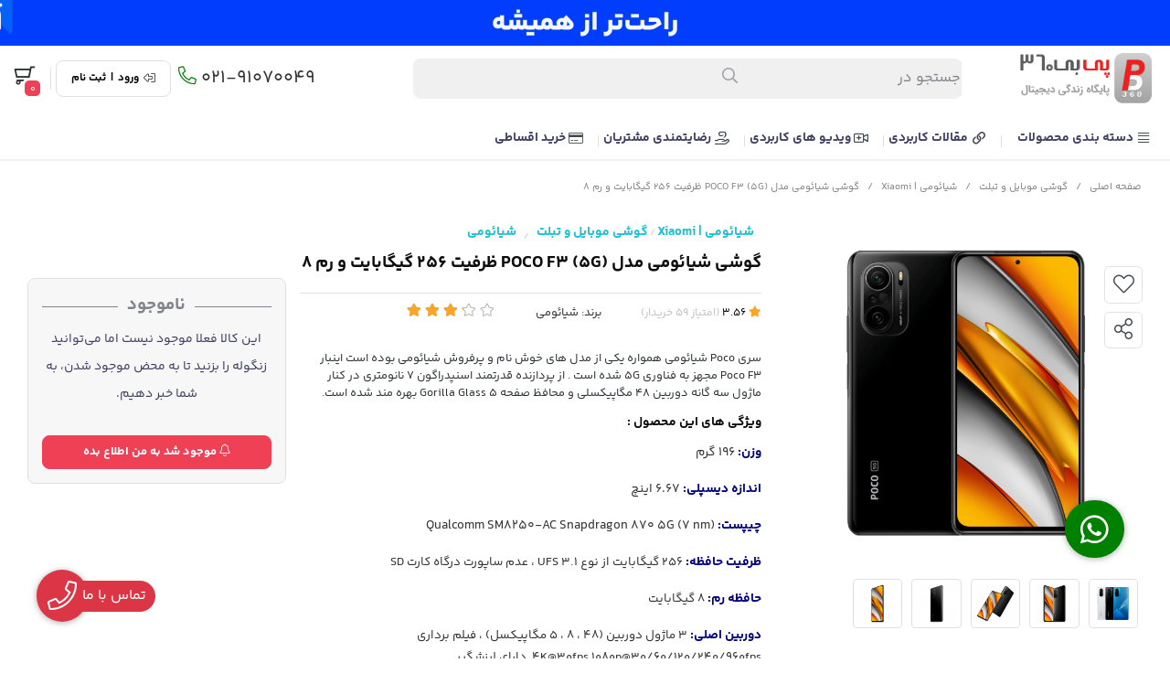

--- FILE ---
content_type: text/html; charset=utf-8
request_url: https://pb360.ir/product/xiaomi-poco-f3-phone-with-a-capacity-of-128-gb-of-ram-8
body_size: 27650
content:
<!DOCTYPE html>
<html dir="rtl" lang="fa-IR" class="menu_1_enabled top_banner_enabled webkit safari chrome mac mode_desktop service_1 site_powerbank360 site_790207 plan_5 theme_9 theme_config_90002 module_shop module_2102 page_product access_0 level_0 lang_persian wide_on dir_rtl mode_smart mode_entry"> 
<head><template class='lazy-code'><meta name="google-site-verification" content="QiGRAFIdllohRLwxbD8I3wzr1pmx8iGYJ8_VH1AYgXc" /></template>	<title>بهترین قیمت گوشی شیائومی مدل POCO F3 (5G) ظرفیت 256 گیگابایت و رم 8 - 8 دی 1404</title>
	<meta charset="utf-8">
	<meta name="viewport" content="width=device-width, initial-scale=1, shrink-to-fit=no">
		<link rel="shortcut icon" href="https://cdnfa.com/powerbank360/2cdc/uploads/fav.png" type="image/x-icon"><meta name="title" content="گوشی شیائومی مدل POCO F3 (5G) ظرفیت 256 گیگابایت و رم 8" >
<meta property="og:title" content="گوشی شیائومی مدل POCO F3 (5G) ظرفیت 256 گیگابایت و رم 8" >
<meta name="twitter:title" content="گوشی شیائومی مدل POCO F3 (5G) ظرفیت 256 گیگابایت و رم 8" >
<meta name="description" content="سری Poco شیائومی همواره یکی از مدل های خوش نام و پرفروش شیائومی بوده است اینبار Poco F3 مجهز به فناوری 5G شده است . از پردازنده قدرتمند اسنپدراگون 7 نانومتری در کنار ماژول سه گانه دوربین 48 مگاپیکسلی و محافظ صفحه Gorilla Glass 5 بهره مند شده است." >
<meta name="twitter:description" content="سری Poco شیائومی همواره یکی از مدل های خوش نام و پرفروش شیائومی بوده است اینبار Poco F3 مجهز به فناوری 5G شده است . از پردازنده قدرتمند اسنپدراگون 7 نانومتری در کنار ماژول سه گانه دوربین 48 مگاپیکسلی و محافظ صفحه Gorilla Glass 5 بهره مند شده است." >
<meta property="og:description" content="سری Poco شیائومی همواره یکی از مدل های خوش نام و پرفروش شیائومی بوده است اینبار Poco F3..." >
<link rel="canonical" href="https://pb360.ir/product/xiaomi-poco-f3-phone-with-a-capacity-of-128-gb-of-ram-8" >
<meta name="keywords" content="بهترین قیمت poco f3 5g, قیمت گوشی poco f3, خرید poco f3 5g, خرید poco f3 256" >
<meta property="og:locale" content="fa_IR" >
<meta property="og:site_name" content="پی بی 360 | مرجع رسمی خرید لپ تاپ و تلویزیون با گارانتی" >
<meta property="og:type" content="article" >
<meta property="og:url" content="https://pb360.ir/product/xiaomi-poco-f3-phone-with-a-capacity-of-128-gb-of-ram-8" >
<meta name="twitter:card" content="summary_large_image" >
<meta name="twitter:url" content="https://pb360.ir/product/xiaomi-poco-f3-phone-with-a-capacity-of-128-gb-of-ram-8" >
<meta property="og:article:published_time" content="2021-07-13+043016:09:00Z" >
<meta property="og:article:modified_time" content="2021-11-13+033017:34:29Z" >
<meta name="date" content="2021-11-13 17:34:29 UTC" >
<link rel="image_src" href="https://cdnfa.com/powerbank360/2cdc/files/3494648.png" >
<meta property="og:image" content="https://cdnfa.com/powerbank360/2cdc/files/3494648.png" >
<meta property="og:image:secure_url" content="https://cdnfa.com/powerbank360/2cdc/files/3494648.png" >
<meta name="twitter:image" content="https://cdnfa.com/powerbank360/2cdc/files/3494648.png" >
<meta name="sailthru.image.thumb" content="https://cdnfa.com/powerbank360/2cdc/files/thumb/3494648.png" >
<meta name="sailthru.image.full" content="https://cdnfa.com/powerbank360/2cdc/files/3494648.png" >
<meta property="og:image:width" content="640" >
<meta property="og:image:height" content="480" >
<meta property="og:image:type" content="image/jpeg" >
<meta name="robots" content="index,follow,max-image-preview:large" >
<link rel="preconnect" href="https://s5.cdnfa.com">
<link rel="preconnect" href="https://s6.cdnfa.com">
<link rel="preconnect" href="https://cdnfa.com">
<link rel="dns-prefetch" href="https://s5.cdnfa.com">
<link rel="dns-prefetch" href="https://s6.cdnfa.com">
<link rel="dns-prefetch" href="https://cdnfa.com">
<!-- Global site tag (gtag.js) - Google Analytics -->
<script async src="https://www.googletagmanager.com/gtag/js?id=UA-164234782-1"></script>
<script>
<meta name="google-site-verification" content="QiGRAFIdllohRLwxbD8I3wzr1pmx8iGYJ8_VH1AYgXc" />
  window.dataLayer = window.dataLayer || [];
  function gtag(){dataLayer.push(arguments);}
  gtag('js', new Date());

  gtag('config', 'UA-164234782-1');
</script>
<script> !function (t, e, n) { t.yektanetAnalyticsObject = n, t[n] = t[n] || function () { t[n].q.push(arguments) }, t[n].q = t[n].q || []; var a = new Date, r = a.getFullYear().toString() + "0" + a.getMonth() + "0" + a.getDate() + "0" + a.getHours(), c = e.getElementsByTagName("script")[0], s = e.createElement("script"); s.id = "ua-script-OAlAWoKD"; s.dataset.analyticsobject = n; s.async = 1; s.type = "text/javascript"; s.src = "https://cdn.yektanet.com/rg_woebegone/scripts_v3/OAlAWoKD/rg.complete.js?v=" + r, c.parentNode.insertBefore(s, c) }(window, document, "yektanet"); </script>

<meta name="enamad" content="998839"/>
<!-- Google tag (gtag.js) -->
<script async src="https://www.googletagmanager.com/gtag/js?id=G-ETL0HZ3LS1"></script>
<script>
  window.dataLayer = window.dataLayer || [];
  function gtag(){dataLayer.push(arguments);}
  gtag('js', new Date());

  gtag('config', 'G-ETL0HZ3LS1');
</script>
<!-- Google Tag Manager -->
<script>(function(w,d,s,l,i){w[l]=w[l]||[];w[l].push({'gtm.start':
new Date().getTime(),event:'gtm.js'});var f=d.getElementsByTagName(s)[0],
j=d.createElement(s),dl=l!='dataLayer'?'&l='+l:'';j.async=true;j.src=
'https://www.googletagmanager.com/gtm.js?id='+i+dl;f.parentNode.insertBefore(j,f);
})(window,document,'script','dataLayer','GTM-KT9F9786');</script>
<!-- End Google Tag Manager -->

<meta name="google-site-verification" content="iY4jWkRVIGIZK0ES1Yqc_fVU1Zt8mvKxJsWODBtegB8" />
<meta name="google-site-verification" content="ihvlyerQBmurAa3rj43Jy4RQURbVzE-sqpez4-mZyrM" />
<link rel="manifest" href="/manifest.json">
      <!-- Najva Push Notification -->
<script type="text/javascript">
      (function(){
           var now = new Date();
           var version = now.getFullYear().toString() + "0" + now.getMonth() + "0" + now.getDate() +
               "0" + now.getHours();
           var head = document.getElementsByTagName("head")[0];
           var link = document.createElement("link");
           link.rel = "stylesheet";
           link.href = "https://van.najva.com/static/cdn/css/local-messaging.css" + "?v=" + version;
           head.appendChild(link);
           var script = document.createElement("script");
           script.type = "text/javascript";
           script.async = true;
           script.src = "https://van.najva.com/static/js/scripts/new-website50512-website-50063-8f382ae0-38c9-4e91-8ada-5b55b624dd1f.js" + "?v=" + version;
           head.appendChild(script);
           })()
</script>
<!-- END NAJVA PUSH NOTIFICATION -->
<meta name="enamad" content="42167440" /> 
<meta name="google-site-verification" content="YXxwP79JJj4I8i48nr9hQf_bJuMUVnTNs6wcohygL4g" />
	<meta name="theme-color" content="#ffffff">
	<meta name="msapplication-navbutton-color" content="#ffffff">
	<meta name="apple-mobile-web-app-status-bar-style" content="#ffffff">
	<meta name="apple-mobile-web-app-capable" content="yes">
<link rel="stylesheet" type="text/css" href="https://cdnfa.com/src/global/css/bootstrap.rtl.4.6.2.css" >
<link rel="stylesheet" type="text/css" href="https://cdnfa.com/src/themes/theme_9/90002/theme.790207.rtl.css?1764529206" id='theme_style' >
<link rel="stylesheet" type="text/css" href="https://cdnfa.com/src/global/css/fontawesome.5.7.2.css" >
<link rel="stylesheet" type="text/css" href="https://cdnfa.com/src/global/css/swiper.11.0.7.css" >
<link rel="stylesheet" type="text/css" href="https://cdnfa.com/src/global/css/jquery.fancybox.css" >
<script type="application/ld+json">
[
    {
        "@context": "http://schema.org/",
        "@type": "Product",
        "name": "بهترین قیمت گوشی شیائومی مدل POCO F3 (5G) ظرفیت 256 گیگابایت و رم 8",
        "productID": "3861448",
        "sku": "3861448",
        "description": "سری Poco شیائومی همواره یکی از مدل های خوش نام و پرفروش شیائومی بوده است اینبار Poco F3 مجهز به فناوری 5G شده است . از پردازنده قدرتمند اسنپدراگون 7 نانومتری در کنار ماژول سه گانه دوربین 48 مگاپیکسلی و محافظ صفحه Gorilla Glass 5 بهره مند شده است.",
        "image": [
            "https://cdnfa.com/powerbank360/2cdc/files/3494648.png",
            "https://cdnfa.com/powerbank360/2cdc/files/3494653.jpg",
            "https://cdnfa.com/powerbank360/2cdc/files/3494651.jpg",
            "https://cdnfa.com/powerbank360/2cdc/files/3494652.jpg",
            "https://cdnfa.com/powerbank360/2cdc/files/3494650.jpg",
            "https://cdnfa.com/powerbank360/2cdc/files/3494649.jpg"
        ],
        "brand": {
            "@type": "Brand",
            "name": "شیائومی",
            "url": "https://pb360.ir/brands/xiaomi",
            "image": "https://cdnfa.com/powerbank360/2cdc/brand/22302_xiaomi.png"
        },
        "category": [
            "شیائومی | Xiaomi",
            "گوشی موبایل و تبلت"
        ],
        "offers": {
            "@type": "Offer",
            "availability": "http://schema.org/OutOfStock",
            "price": 0,
            "priceCurrency": "IRR",
            "priceValidUntil": "2025-12-30",
            "url": "https://pb360.ir/product/xiaomi-poco-f3-phone-with-a-capacity-of-128-gb-of-ram-8",
            "shippingDetails": {
                "@type": "OfferShippingDetails",
                "shippingRate": {
                    "@type": "MonetaryAmount",
                    "value": 0,
                    "currency": "IRR"
                },
                "shippingDestination": {
                    "@type": "DefinedRegion",
                    "addressCountry": "IR"
                },
                "deliveryTime": {
                    "@type": "ShippingDeliveryTime",
                    "handlingTime": {
                        "@type": "QuantitativeValue",
                        "minValue": 7,
                        "maxValue": 15,
                        "unitCode": "d"
                    },
                    "transitTime": {
                        "@type": "QuantitativeValue",
                        "minValue": 2,
                        "maxValue": 4,
                        "unitCode": "d"
                    }
                }
            },
            "hasMerchantReturnPolicy": {
                "@type": "MerchantReturnPolicy",
                "applicableCountry": "IR",
                "returnPolicyCategory": "https://schema.org/MerchantReturnFiniteReturnWindow",
                "merchantReturnDays": 7,
                "returnMethod": "https://schema.org/ReturnByMail",
                "returnFees": "https://schema.org/FreeReturn"
            }
        },
        "aggregateRating": {
            "@type": "AggregateRating",
            "worstRating": 1,
            "bestRating": 5,
            "ratingValue": "3.56",
            "reviewCount": "59",
            "ratingCount": "59"
        },
        "review": {
            "@type": "Review",
            "reviewRating": {
                "@type": "Rating",
                "worstRating": 1,
                "bestRating": 5,
                "ratingValue": "3.56"
            },
            "author": {
                "@type": "Person",
                "name": "تیرداد نصرتی"
            }
        }
    },
    {
        "@context": "http://schema.org",
        "@type": "BreadcrumbList",
        "itemListElement": [
            {
                "@type": "ListItem",
                "position": 1,
                "item": {
                    "@id": "https://pb360.ir/",
                    "name": "صفحه اصلی"
                }
            },
            {
                "@type": "ListItem",
                "position": 2,
                "item": {
                    "@id": "https://pb360.ir/smart-phone-and-tablet",
                    "name": "گوشی موبایل و تبلت"
                }
            },
            {
                "@type": "ListItem",
                "position": 3,
                "item": {
                    "@id": "https://pb360.ir/smart-phone-and-tablet/xiaomi-phones-and-tablets",
                    "name": "شیائومی | Xiaomi"
                }
            }
        ]
    },
    {
        "@context": "https://schema.org",
        "@type": "Organization",
        "name": "فروشگاه اینترنتی پی بی 360",
        "brand": {
            "@type": "Brand",
            "name": "فروشگاه اینترنتی پی بی 360",
            "logo": "https://cdnfa.com/powerbank360/2cdc/header-banners-pb360/newlogoweb-2.png"
        },
        "logo": "https://cdnfa.com/powerbank360/2cdc/header-banners-pb360/newlogoweb-2.png",
        "image": "https://cdnfa.com/powerbank360/2cdc/header-banners-pb360/newlogoweb-2.png",
        "alternateName": [
            "PB360.ir"
        ],
        "description": "سری Poco شیائومی همواره یکی از مدل های خوش نام و پرفروش شیائومی بوده است اینبار Poco F3 مجهز به فناوری 5G شده است . از پردازنده قدرتمند اسنپدراگون 7 نانومتری در کنار ماژول سه گانه دوربین 48 مگاپیکسلی و محافظ صفحه Gorilla Glass 5 بهره مند شده است.",
        "url": "https://pb360.ir/",
        "sameAs": [
            "https://telegram.me/Pb360_Channel",
            "https://instagram.com/pb360.ir",
            "https://www.aparat.com/powerbank360"
        ]
    }
]
</script>
<style media="screen">#box_comments{display:none;}.captcha{background-color: #fff;background-repeat: no-repeat;background-position: right;}
.input-group {
  display: flex !important;
  align-items: stretch !important;
  flex-wrap: nowrap !important;
}

.input-group > .form-control,
.input-group > .custom-select,
.input-group > .form-control-plaintext {
  position: relative !important;
  flex: 1 1 auto !important;
  width: 1% !important;
  min-width: 0 !important;
  margin-bottom: 0 !important;
}

.input-group-prepend,
.input-group-append {
  display: flex !important;
  align-items: center !important;
}

.input-group-prepend { margin-right: -1px !important; }
.input-group-append { margin-left: -1px !important; }

html[dir='rtl'] .input-group-prepend { order: 2; margin-right: 0; margin-left: -1px; }
html[dir='rtl'] .input-group-append { order: 1; margin-left: 0; margin-right: -1px; }
.call-connect {
    position: fixed;
    bottom: 40px;
    left: 40px;
    background: #dc3545;
    border-radius: 100%;
    color: #fff;
    padding:12px 8px 8px 8px;
    z-index:999;
    box-shadow: 0 1px 6px rgb(0 0 0 / 20%), 0 1px 10px rgb(0 0 0 / 15%);
    transition: all .2s ease;
}
.call-connect span {
    position: absolute;
    background:  #dc3545;
    width: max-content;
    display: block;
    left: 50px;
    top: 12px;
    padding: 5px 10px 5px 0;border-radius: 0  50px 50px 0;
}
.call-connect:hover{
    color: #fff;
    transform: scale(1.05);
}
.mode_mobile .call-connect {
    left: 10px;
    bottom: 10px;
}
.mode_mobile.page_product .call-connect {
    bottom: 80px;
}

.banner-top .banner-image{background-image:url('https://cdnfa.com/powerbank360/2cdc/gif-aghsati/aghsat.gif');}
</style></head>
<body><template class='lazy-code'><meta name="google-site-verification" content="QiGRAFIdllohRLwxbD8I3wzr1pmx8iGYJ8_VH1AYgXc" />
</template>	<div id="loading">Loading...</div>
		

<div class="page">


<!-- header -->
<!-- header -->
<header class='header-1 w-100 text-center mb-2'>
	<div class='header-primary py-2 clearfix'>
		<div class="container">
			<div class='header-primary-inner row align-items-center'>
				<div class='col-lg-2 col-md-2 col-sm-2 col-xs-2'>
					<a class="logo" href="https://pb360.ir/">
          <div class="image">
        <img src="https://cdnfa.com/powerbank360/2cdc/header-banners-pb360/newlogoweb-2.png" alt="پی بی 360 | مرجع رسمی خرید لپ تاپ و تلویزیون با گارانتی" width="150" height="">
      </div>
    </a>				</div>
				<div class='col-lg-6 col-md-6 col-sm-6 col-xs-6'>
					<div class="search-area">
	<form method="get" action="https://pb360.ir/search" class="search-form clearfix ">
		<div class="input-group input-group-md align-items-center"> 
			<span class="input-group-prepend">
				<button type="submit" aria-label="center" class="btn btn-custom btn-search search_button" ><i class="fal fa-search"></i></button>
			</span>
			<input class="form-control live-search q" type="text" name="q" autocomplete="off" maxlength="255" value="" placeholder="جستجو در" >
			<i class="fas fa-times-circle"></i>
			                           <div class="search-item-inner  "> 
				               <div class="d-flex my-2 align-items-center"><i class="far fa-fire fa-lg "></i><span class="title-search">جستجوهای پرطرفدار</span></div>
                  <div class="box-item-search">
                                               <a href='https://pb360.ir/computers-and-network-equipment/laptop/xiaomi-laptops' title='لپ تاپ شیائومی ' class="search-item">                          لپ تاپ شیائومی  <i class="fas fa-angle-left"></i> 
                         </a>                                               <a href='https://pb360.ir/video-audio-entertainment' title='قیمت تلویزیون ' class="search-item">                          قیمت تلویزیون  <i class="fas fa-angle-left"></i> 
                         </a>                                               <a href='https://datisbartar.com/' title='گارانتی داتیس برتر' class="search-item">                          گارانتی داتیس برتر <i class="fas fa-angle-left"></i> 
                         </a>                                               <a href='https://landing.pb360.ir/' title='خرید اقساطی' class="search-item">                          خرید اقساطی <i class="fas fa-angle-left"></i> 
                         </a>                                        </div>
               </div> 
             
            		</div> 
	</form>
</div>				</div>
				<div class='col-lg-4 col-md-4 col-sm-4 col-xs-4'>
				     <div class="d-flex justify-content-end align-items-center" id="box_op">
				          <div class="user-area">
            <div class="box_custom d-flex">
            <i class="fal fa-sign-out-alt fa-flip-horizontal"></i>
            <a href="https://pb360.ir/signin" class="btn-dialog">ورود</a>
            <span>|</span>
            <a id="custom_signup" href="https://pb360.ir/signup">ثبت نام</a>
        </div>
        <ul class="user-menu">
                <li><i class="fal fa-sign-in fa-flip-horizontal"></i><a href="https://pb360.ir/signin" class="btn-dialog">ورود</a></li>
        <li><i class="fal fa-user-plus"></i><a href="https://pb360.ir/signup">ثبت نام</a>
        <li><i class="fal fa-shopping-cart"></i><a href="https://pb360.ir/track-order">پیگیری سفارش</a></li>
            </ul>
</div> 
					      <span class="sp-custom"></span>
					      	<div class="basket-area">
		<div class="basket-toggle" id='box_top'>
			<i class="far fa-shopping-cart"></i><div><span id="basket_items">0</span></div>		</div>
		<div class="basket-menu">
			<div id="basket">
			    				<ul class="basket-items">
								</ul>
				<div id="basket_free" >
				    <img alt='basket-img' class="free-img d-block" src='https://cdnfa.com/theme-90002/6475/uploads/empty-basket1.png'>
				    <span class='h2'>سبد خرید شما خالی است</span> 
				</div>
				<!--<div id="basket_free" >سبد خرید شما خالی است</div>-->
				<div id="checkout" class="hidden" >
					<div class="sum_basket_title d-flex flex-column align-items-start "><span class="sum-title">مجموع:</span> <span id="sum_basket" class="mt-1">0<span class="currency-div mr-2">تومان</span></span> </div>
					<a class="btn btn-custom h1" id="checkout_link" href="https://pb360.ir/cart">پرداخت</a>
				</div>
			</div>
		</div>
	</div>
				     </div>
				</div>
			</div>
		</div>
	</div>

	<div class='header-menu clearfix'>
		<div class="container">
			<nav class='main-menu-inner clearfix row'>
				<ul class='menu-2 menu-custom menu-2 menu-auto menu-arrows' id='menu_header'><!--home--><li class='deep-4'><a title='دسته بندی محصولات' class='page_268131' href='#'><i class='fal fa-align-justify fa-fw'></i> دسته بندی محصولات</a><ul><li><a title='تلویزیون' class='page_268074' href='https://pb360.ir/video-audio-entertainment'><i class='far fa-tv fa-fw'></i> تلویزیون</a><ul><li><a title='تلویزیون بر اساس برند' class='page_273073' href='https://pb360.ir/#:~:text=%D8%AE%D8%B1%DB%8C%D8%AF%20%D8%AA%D9%84%D9%88%DB%8C%D8%B2%DB%8C%D9%88%D9%86%20%D8%A8%D8%B1%20%D8%A7%D8%B3%D8%A7%D8%B3%20%D8%A8%D8%B1%D9%86%D8%AF'>تلویزیون بر اساس برند</a><ul><li><a title='سونی' class='page_268078' href='https://pb360.ir/video-audio-entertainment/sony-smart-tvs'>سونی</a></li><li><a title='شیائومی' class='page_268075' href='https://pb360.ir/video-audio-entertainment/xaiomi-tv'>شیائومی</a></li><li><a title='هایسنس' class='page_271115' href='https://pb360.ir/video-audio-entertainment/hisense-tvs'>هایسنس</a></li><li><a title='پاناسونیک' class='page_271620' href='https://pb360.ir/video-audio-entertainment/panasonic-smart-tvs'>پاناسونیک</a></li></ul></li><li><a title='تلویزیون بر اساس سایز' class='page_273074' href='https://pb360.ir/#:~:text=%D8%AE%D8%B1%DB%8C%D8%AF%20%D8%AA%D9%84%D9%88%DB%8C%D8%B2%DB%8C%D9%88%D9%86%20%D8%A8%D8%B1%20%D8%A7%D8%B3%D8%A7%D8%B3%20%D8%B3%D8%A7%DB%8C%D8%B2'>تلویزیون بر اساس سایز</a><ul><li><a title='32 تا 43 اینچ' class='page_273075' href='https://pb360.ir/video-audio-entertainment?panel-size=127050,127044,229779'>32 تا 43 اینچ</a></li><li><a title='50 تا 55 اینچ' class='page_273076' href='https://pb360.ir/video-audio-entertainment?panel-size=127045,127047'>50 تا 55 اینچ</a></li><li><a title='58 تا 65 اینچ' class='page_273078' href='https://pb360.ir/video-audio-entertainment?panel-size=127048,229782'>58 تا 65 اینچ</a></li><li><a title='70 تا 75 اینچ' class='page_273079' href='https://pb360.ir/video-audio-entertainment?panel-size=229781,127046'>70 تا 75 اینچ</a></li><li><a title='77 تا 86 اینچ' class='page_273077' href='https://pb360.ir/video-audio-entertainment?panel-size=229783,127043,179613'>77 تا 86 اینچ</a></li><li><a title='98 تا 100 اینچ' class='page_273080' href='https://pb360.ir/video-audio-entertainment?panel-size=229780'>98 تا 100 اینچ</a></li></ul></li><li><a title='تلویزیون بر اساس کیفیت' class='page_273092' href='#'>تلویزیون بر اساس کیفیت</a><ul><li><a title='Full HD' class='page_273094' href='https://pb360.ir/video-audio-entertainment?kifit-tsoir=194705'>Full HD</a></li><li><a title='4K' class='page_273093' href='https://pb360.ir/video-audio-entertainment?kifit-tsoir=131076'>4K</a></li><li><a title='8K' class='page_273095' href='https://pb360.ir/video-audio-entertainment?kifit-tsoir=213025'>8K</a></li></ul></li><li><a title='لوازم جانبی تلویزیون' class='page_268079' href='https://pb360.ir/video-audio-entertainment/tv-accessories'>لوازم جانبی تلویزیون</a><ul><li><a title='براکت دیواری' class='page_273114' href='https://pb360.ir/video-audio-entertainment/tv-accessories?brands=153550'>براکت دیواری</a></li></ul></li><li><a title='ویدئو پروژکتور' class='page_276496' href='https://pb360.ir/video-audio-entertainment/projector'>ویدئو پروژکتور</a></li></ul></li><li><a title='لپ تاپ' class='page_268080' href='https://pb360.ir/laptop'><i class='far fa-laptop fa-fw'></i> لپ تاپ</a><ul><li><a title='شیائومی' class='page_268082' href='https://pb360.ir/laptop/xiaomi-laptops'>شیائومی</a><ul><li><a title='RedmiBook' class='page_273886' href='https://pb360.ir/laptop/xiaomi-laptops?laptop-by-series=243029'>RedmiBook</a></li><li><a title='Redmi G Pro' class='page_273887' href='https://pb360.ir/laptop/xiaomi-laptops?laptop-by-series=243028'>Redmi G Pro</a></li></ul></li><li><a title='اچ پی' class='page_268085' href='https://pb360.ir/laptop/hp-laptops'>اچ پی</a><ul><li><a title='Omen' class='page_273888' href='https://pb360.ir/laptop/hp-laptops?laptop-by-series=243160'>Omen</a></li><li><a title='ZBook' class='page_273893' href='https://pb360.ir/laptop/hp-laptops?laptop-by-series=243164'>ZBook</a></li><li><a title='VICTUS' class='page_273892' href='https://pb360.ir/laptop?laptop-by-series=267769' target='_blank'>VICTUS</a></li><li><a title='Envy' class='page_273894' href='https://pb360.ir/laptop/hp-laptops?laptop-by-series=243166'>Envy</a></li><li><a title='Pavilion ' class='page_273890' href='https://pb360.ir/laptop/hp-laptops?laptop-by-series=243162'>Pavilion </a></li><li><a title='Elitebook' class='page_273889' href='https://pb360.ir/laptop/hp-laptops?laptop-by-series=243161'>Elitebook</a></li><li><a title='ProBook' class='page_273891' href='#'>ProBook</a></li></ul></li><li><a title='ایسوس' class='page_268084' href='https://pb360.ir/laptop/asus-gaming-laptop'>ایسوس</a><ul><li><a title='ROG' class='page_273900' href='https://pb360.ir/laptop/asus-gaming-laptop?laptop-by-series=243192'>ROG</a></li><li><a title='TUF' class='page_273899' href='https://pb360.ir/laptop/asus-gaming-laptop?laptop-by-series=243186'>TUF</a></li><li><a title='ProArt' class='page_273906' href='https://pb360.ir/laptop/asus-gaming-laptop?laptop-by-series=243188'>ProArt</a></li><li><a title='Zenbook' class='page_273902' href='https://pb360.ir/laptop/asus-gaming-laptop?laptop-by-series=243189'>Zenbook</a></li><li><a title='Adolbook' class='page_273903' href='https://pb360.ir/laptop/asus-gaming-laptop?laptop-by-series=243190'>Adolbook</a></li><li><a title='Vivobook' class='page_273904' href='https://pb360.ir/laptop/asus-gaming-laptop?laptop-by-series=243191'>Vivobook</a></li><li><a title='Experbook' class='page_273905' href='https://pb360.ir/laptop/asus-gaming-laptop?laptop-by-series=243187'>Experbook</a></li></ul></li><li><a title='لنوو' class='page_268083' href='https://pb360.ir/laptop/lenovo-laptops'>لنوو</a><ul><li><a title='Legion' class='page_273908' href='https://pb360.ir/laptop/lenovo-laptops?laptop-by-series=269924'>Legion</a></li><li><a title='ThinkPad' class='page_273912' href='https://pb360.ir/laptop/lenovo-laptops?laptop-by-series=243197'>ThinkPad</a></li><li><a title='ThinkBook' class='page_273911' href='https://pb360.ir/laptop/lenovo-laptops?laptop-by-series=243196'>ThinkBook</a></li><li><a title='YOGA' class='page_273913' href='https://pb360.ir/laptop/lenovo-laptops?laptop-by-series=243198'>YOGA</a></li></ul></li><li><a title='ام اس آی' class='page_276923' href='https://pb360.ir/laptop?brands=149077'>ام اس آی</a><ul><li><a title='Vector' class='page_276924' href='https://pb360.ir/laptop?brands=149077&laptop-by-series=269677'>Vector</a></li></ul></li><li><a title='دل' class='page_268086' href='https://pb360.ir/laptop/del-dell'>دل</a><ul><li><a title='Alienware ' class='page_273897' href='https://pb360.ir/laptop/del-dell?laptop-by-series=243184'>Alienware </a></li><li><a title='XPS' class='page_273898' href='https://pb360.ir/laptop/del-dell?laptop-by-series=243183'>XPS</a></li><li><a title='Inspiron' class='page_273895' href='https://pb360.ir/laptop/del-dell?laptop-by-series=243167'>Inspiron</a></li></ul></li><li><a title='آنر' class='page_268087' href='https://pb360.ir/laptop/honor-laptop'>آنر</a><ul><li><a title='MagicBook Art' class='page_273915' href='https://pb360.ir/laptop/honor-laptop?laptop-by-series=243035'>MagicBook Art</a></li><li><a title='MagicBook Pro' class='page_273917' href='https://pb360.ir/laptop/honor-laptop?laptop-by-series=243034'>MagicBook Pro</a></li><li><a title='MagicBook X' class='page_273916' href='https://pb360.ir/laptop/honor-laptop?laptop-by-series=243033'>MagicBook X</a></li></ul></li><li><a title='ایسر' class='page_270928' href='https://pb360.ir/laptop/acer-laptop'>ایسر</a><ul><li><a title='Predator' class='page_273918' href='https://pb360.ir/laptop/acer-laptop?laptop-by-series=243030'>Predator</a></li><li><a title='Nitro' class='page_273919' href='https://pb360.ir/laptop/acer-laptop?laptop-by-series=243032'>Nitro</a></li><li><a title='Aspire' class='page_274338' href='https://pb360.ir/laptop/acer-laptop?laptop-by-series=248758'>Aspire</a></li><li><a title='Swift Go' class='page_273920' href='https://pb360.ir/laptop/acer-laptop?laptop-by-series=243031'>Swift Go</a></li></ul></li></ul></li><li><a title='کامپیوتر و لوازم جانبی' class='page_278947' href='https://pb360.ir/computer-accessories'><i class='fal fa-desktop-alt fa-fw'></i> کامپیوتر و لوازم جانبی</a><ul><li><a title='مانیتور' class='page_268090' href='https://pb360.ir/computers-and-network-equipment/monitor-mi-monitor-gaming'><i class='far fa-desktop fa-fw'></i> مانیتور</a><ul><li><a title='شیائومی' class='page_273147' href='https://pb360.ir/monitor-mi-monitor-gaming?brands=22302'>شیائومی</a></li></ul></li><li><a title='لوازم جانبی کامپیوتر' class='page_268091' href='https://pb360.ir/computer-accessories'><i class='fas fa-keyboard fa-fw'></i> لوازم جانبی کامپیوتر</a><ul><li><a title='موس و کیبورد' class='page_278952' href='https://pb360.ir/tags/%D9%85%D9%88%D8%B3-%D9%88-%DA%A9%DB%8C%D8%A8%D9%88%D8%B1%D8%AF'>موس و کیبورد</a></li><li><a title='SSD و باکس هارد' class='page_278954' href='https://pb360.ir/tags/%D8%A8%D8%A7%DA%A9%D8%B3-%D9%87%D8%A7%D8%B1%D8%AF-%D9%88-ssd'>SSD و باکس هارد</a></li><li><a title='هاب USB تایپ C' class='page_278955' href='https://pb360.ir/tags/%D9%87%D8%A7%D8%A8-usb-%D8%AA%D8%A7%DB%8C%D9%BE-c'>هاب USB تایپ C</a></li><li><a title='کیف و کوله لپ‌تاپ' class='page_278981' href='https://pb360.ir/computer-accessories/wall-va-kolh-lap-top'>کیف و کوله لپ‌تاپ</a></li></ul></li><li><a title='مینی پی سی و داک کارت گرافیک' class='page_268089' href='https://pb360.ir/mini-pc'><i class='far fa-server fa-fw'></i> مینی پی سی و داک کارت گرافیک</a><ul><li><a title='Minisforum' class='page_274375' href='https://pb360.ir/mini-pc/minisforum'>Minisforum</a></li><li><a title='PELADEN' class='page_276495' href='https://pb360.ir/mini-pc/peladen'>PELADEN</a></li><li><a title='داک و گرافیک اکسترنال' class='page_276497' href='https://pb360.ir/tags/extrenal-gpu-and-dock'>داک و گرافیک اکسترنال</a></li></ul></li></ul></li><li><a title='خانه هوشمند' class='page_268093' href='https://pb360.ir/smart-home'><i class='far fa-home fa-fw'></i> خانه هوشمند</a><ul><li><a title='جاروی هوشمند' class='page_268094' href='https://pb360.ir/smart-home/smart-vacuume'>جاروی هوشمند</a><ul><li><a title='شیائومی - Xiaomi' class='page_274340' href='https://pb360.ir/smart-home/smart-vacuume/xiaomi-robot-vacuum'>شیائومی - Xiaomi</a></li><li><a title='روبوراک - Roborock' class='page_274341' href='https://pb360.ir/smart-home/smart-vacuume?brands=171763'>روبوراک - Roborock</a></li><li><a title='یوفی - Eufy' class='page_274339' href='https://pb360.ir/smart-home/smart-vacuume/eufy-robot-vacuum'>یوفی - Eufy</a></li></ul></li><li><a title='تصفیه کننده هوا' class='page_268095' href='https://pb360.ir/smart-home/purefier'>تصفیه کننده هوا</a></li><li><a title='اسکوتر برقی' class='page_268096' href='https://pb360.ir/smart-home/electrical-scooter'>اسکوتر برقی</a></li><li><a title='لوازم خانگی ' class='page_268097' href='https://pb360.ir/smart-home/smart-home-appliances'>لوازم خانگی </a></li></ul></li><li><a title='کنسول بازی' class='page_268092' href='https://pb360.ir/game-console-and-related-equipment'><i class='far fa-gamepad fa-fw'></i> کنسول بازی</a></li><li><a title='موبایل و تبلت' class='page_268072' href='https://pb360.ir/smart-phone-and-tablet'><i class='far fa-mobile fa-fw'></i> موبایل و تبلت</a><ul><li><a title='شیائومی | Xiaomi' class='page_268310' href='https://pb360.ir/smart-phone-and-tablet/xiaomi-phones-and-tablets'>شیائومی | Xiaomi</a></li><li><a title='اپل | Apple' class='page_268073' href='https://pb360.ir/smart-phone-and-tablet/apple-phones'>اپل | Apple</a></li></ul></li><li><a title='لوازم جانبی موبایل' class='page_268105' href='https://pb360.ir/mobile-phone-accessories'><i class='far fa-headphones fa-fw'></i> لوازم جانبی موبایل</a><ul><li><a title='کیف و کاور گوشی' class='page_268106' href='https://pb360.ir/mobile-phone-accessories/cover-case-for-cell-phones'>کیف و کاور گوشی</a><ul><li><a title='شیائومی' class='page_268107' href='https://pb360.ir/mobile-phone-accessories/cover-case-for-cell-phones/xiaomi-cover-cases'>شیائومی</a></li><li><a title='آیفون' class='page_268108' href='https://pb360.ir/mobile-phone-accessories/cover-case-for-cell-phones/iphone-case'>آیفون</a></li><li><a title='سامسونگ' class='page_268109' href='https://pb360.ir/mobile-phone-accessories/cover-case-for-cell-phones/samsung-cover-cases'>سامسونگ</a></li></ul></li><li><a title='کابل و رابط' class='page_268110' href='https://pb360.ir/mobile-phone-accessories/cable'>کابل و رابط</a></li><li><a title='محافظ صفحه نمایشگر' class='page_268111' href='https://pb360.ir/mobile-phone-accessories/screen-protector-for-mobile'>محافظ صفحه نمایشگر</a></li><li><a title='شارژر' class='page_268112' href='https://pb360.ir/mobile-phone-accessories/charger'>شارژر</a><ul><li><a title='چندراهی برق و محافظ' class='page_268113' href='https://pb360.ir/mobile-phone-accessories/charger/multi-way-electricity'>چندراهی برق و محافظ</a></li><li><a title='شارژر دیواری' class='page_268114' href='https://pb360.ir/mobile-phone-accessories/charger/wall-charger'>شارژر دیواری</a></li></ul></li><li><a title='هدفون و هندزفری' class='page_268115' href='https://pb360.ir/mobile-phone-accessories/headphones'>هدفون و هندزفری</a></li><li><a title='پاوربانک' class='page_268116' href='https://pb360.ir/mobile-phone-accessories/powerbank'>پاوربانک</a></li><li><a title='لوازم جانبی ساعت هوشمند' class='page_268118' href='https://pb360.ir/mobile-phone-accessories/smart-watch-accessories'>لوازم جانبی ساعت هوشمند</a><ul><li><a title='بند ساعت و مچ بند' class='page_268119' href='https://pb360.ir/mobile-phone-accessories/smart-watch-accessories/band-for-smart-watch'>بند ساعت و مچ بند</a></li><li><a title='کاور و محافظ' class='page_268120' href='https://pb360.ir/mobile-phone-accessories/smart-watch-accessories/cover-for-smart-watch'>کاور و محافظ</a></li></ul></li><li><a title='سایر محصولات لوازم جانبی' class='page_268121' href='https://pb360.ir/mobile-phone-accessories/other-mobile-accessory'>سایر محصولات لوازم جانبی</a></li></ul></li><li><a title='گجت های سلامت' class='page_268098' href='https://pb360.ir/health-gadgets'><i class='far fa-head-side-medical fa-fw'></i> گجت های سلامت</a><ul><li><a title='ساعت و مچ بند هوشمند' class='page_268099' href='https://pb360.ir/health-gadgets/smart-watch'>ساعت و مچ بند هوشمند</a></li><li><a title='مسواک برقی' class='page_268100' href='https://pb360.ir/health-gadgets/electronic-toothbrush'>مسواک برقی</a></li><li><a title='ریش تراش' class='page_268101' href='https://pb360.ir/health-gadgets/shaver'>ریش تراش</a></li><li><a title='عینک آفتابی' class='page_268102' href='https://pb360.ir/health-gadgets/sun-glasses'>عینک آفتابی</a></li><li><a title='تستر آب' class='page_268103' href='https://pb360.ir/health-gadgets/water-health-tester'>تستر آب</a></li><li><a title='پمپ باد' class='page_268104' href='https://pb360.ir/health-gadgets/inflator-pump'>پمپ باد</a></li></ul></li></ul></li><li><a title='مقالات کاربردی' class='page_268122' href='https://pb360.ir/blog'><i class='far fa-link fa-fw'></i> مقالات کاربردی</a></li><li><a title='ویدیو های کاربردی' class='page_268123' href='https://pb360.ir/video-learning'><i class='far fa-video-plus fa-fw'></i> ویدیو های کاربردی</a></li><li><a title='رضایتمندی مشتریان' class='page_268124' href='https://pb360.ir/customer-satisfaction'><i class='far fa-hand-holding-magic fa-fw'></i> رضایتمندی مشتریان</a></li><li><a title='خرید اقساطی' class='page_279084' href='https://pb360.ir/khadamat-moshhtarian/buy-aghsati'><i class='fal fa-credit-card fa-fw'></i> خرید اقساطی</a></li></ul>			</nav>
		</div>
	</div>
</header>
<div class="header-placeholder-1"></div><!-- /header -->

<!-- main -->
<!--DESKTOP MODE-->
<div class="main-content">
	<div class="container">		<div class="sides">
		    
			<div id="side_top">
								<div class="breadcrumbs clearfix  overflow-hidden px-3 py-2" >
	<a href="https://pb360.ir/" title="صفحه اصلی">صفحه اصلی</a>
						<span class="nav-arrow mx-1 pt-1 slash">/</span>
		 
		<a href='https://pb360.ir/smart-phone-and-tablet'>گوشی موبایل و تبلت</a>						<span class="nav-arrow mx-1 pt-1 slash">/</span>
		 
		<a href='https://pb360.ir/smart-phone-and-tablet/xiaomi-phones-and-tablets'>شیائومی | Xiaomi</a>						<span class="nav-arrow mx-1 pt-1 slash">/</span>
		 
		گوشی شیائومی مدل POCO F3 (5G) ظرفیت 256 گیگابایت و رم 8	</div>
			</div>
			
			<div class="row">
			    
			    				
				<main id="side_center" class="col-lg-12  col-xs-12 col-lg-push-0 col-xs-push-0 col-ms-push-0">
					<div class='box' id='box_product_details'>
<div class="product mode-1 custom desktop" id="product-3861448">
	<div class="body">
		<!--  -->
	    <div class="body-top clearfix row">
			<div class="col-lg-4 col-md-4 col-sm-4 col-xs-12">
				<div class="section-right">

                    


    				    					    						<a class="image" href="https://cdnfa.com/powerbank360/2cdc/files/3494648.png" target="_blank" data-fancybox="slides" data-caption="گوشی شیائومی مدل POCO F3 ظرفیت 256 گیگابایت و رم 8">
    							<img id="main_product_image" class="lazy" width="800" height="800" src="https://cdnfa.com/src/global/images/null.png" data-src="https://cdnfa.com/powerbank360/2cdc/files/normal/3494648.png" data-srcset="https://cdnfa.com/powerbank360/2cdc/files/normal/3494648.png 1x" alt="گوشی شیائومی مدل POCO F3 (5G) ظرفیت 256 گیگابایت و رم 8" data-zoom-image="https://cdnfa.com/powerbank360/2cdc/files/3494648.png" >
    						</a>
    					    
    											<div dir="rtl" class="swiper">
    						<div class="thumbs swiper-wrapper clearfix">
    							    
    							    								    							    																	<div class="swiper-slide" data-image="3494653.jpg" data-index="1">
    								<a class="thumb" target="_blank" href="https://cdnfa.com/powerbank360/2cdc/files/3494653.jpg" data-fancybox="slides" data-caption="گوشی شیائومی مدل POCO F3 ظرفیت 256 گیگابایت و رم 8">
    									<img width="300" height="300" src="https://cdnfa.com/powerbank360/2cdc/files/thumb/3494653.jpg" alt="گوشی شیائومی مدل POCO F3 ظرفیت 256 گیگابایت و رم 8" >
    								</a>
									</div>
    								    							    																	<div class="swiper-slide" data-image="3494651.jpg" data-index="2">
    								<a class="thumb" target="_blank" href="https://cdnfa.com/powerbank360/2cdc/files/3494651.jpg" data-fancybox="slides" data-caption="گوشی شیائومی مدل POCO F3 ظرفیت 256 گیگابایت و رم 8">
    									<img width="300" height="300" src="https://cdnfa.com/powerbank360/2cdc/files/thumb/3494651.jpg" alt="گوشی شیائومی مدل POCO F3 ظرفیت 256 گیگابایت و رم 8" >
    								</a>
									</div>
    								    							    																	<div class="swiper-slide" data-image="3494652.jpg" data-index="3">
    								<a class="thumb" target="_blank" href="https://cdnfa.com/powerbank360/2cdc/files/3494652.jpg" data-fancybox="slides" data-caption="گوشی شیائومی مدل POCO F3 ظرفیت 256 گیگابایت و رم 8">
    									<img width="300" height="300" src="https://cdnfa.com/powerbank360/2cdc/files/thumb/3494652.jpg" alt="گوشی شیائومی مدل POCO F3 ظرفیت 256 گیگابایت و رم 8" >
    								</a>
									</div>
    								    							    																	<div class="swiper-slide" data-image="3494650.jpg" data-index="4">
    								<a class="thumb" target="_blank" href="https://cdnfa.com/powerbank360/2cdc/files/3494650.jpg" data-fancybox="slides" data-caption="گوشی شیائومی مدل POCO F3 ظرفیت 256 گیگابایت و رم 8">
    									<img width="300" height="300" src="https://cdnfa.com/powerbank360/2cdc/files/thumb/3494650.jpg" alt="گوشی شیائومی مدل POCO F3 ظرفیت 256 گیگابایت و رم 8" >
    								</a>
									</div>
    								    							    																	<div class="swiper-slide" data-image="3494649.jpg" data-index="5">
    								<a class="thumb" target="_blank" href="https://cdnfa.com/powerbank360/2cdc/files/3494649.jpg" data-fancybox="slides" data-caption="گوشی شیائومی مدل POCO F3 ظرفیت 256 گیگابایت و رم 8">
    									<img width="300" height="300" src="https://cdnfa.com/powerbank360/2cdc/files/thumb/3494649.jpg" alt="گوشی شیائومی مدل POCO F3 ظرفیت 256 گیگابایت و رم 8" >
    								</a>
									</div>
    								    							    
    						</div>
						</div>
    							
    					
    				
					<div class="btn-float">
													<span class="btn-wishlist btn-wishlist-3861448" data-id="3861448">
							    <i class="fal fa-heart fa-fw"></i>
							    <span class="tooltip-text">اضافه به علاقه مندی</span>
							</span>
											 
					  <div class="share-box-custom">
					      <span class="btn-share" data-fancybox="share-box" data-src="#share-box"  ><i class="fal fa-share-alt fa-fw"></i></span>
<div id="share-box" class="rtl">
	<div class="h3">اشتراک گذاری</div>
	<hr>
	<div class="h4">اشتراک گذاری در شبکه های اجتماعی:</div>
	<ul class="share ltr">
		<li><a class="facebook" rel="nofollow" title="فیس‌بوک" href="http://www.facebook.com/sharer.php?u=https%3A%2F%2Fpb360.ir%2Fproduct%2Fxiaomi-poco-f3-phone-with-a-capacity-of-128-gb-of-ram-8&t=%DA%AF%D9%88%D8%B4%DB%8C+%D8%B4%DB%8C%D8%A7%D8%A6%D9%88%D9%85%DB%8C+%D9%85%D8%AF%D9%84+POCO+F3+%285G%29+%D8%B8%D8%B1%D9%81%DB%8C%D8%AA+256+%DA%AF%DB%8C%DA%AF%D8%A7%D8%A8%D8%A7%DB%8C%D8%AA+%D9%88+%D8%B1%D9%85+8" onclick="window.open(this.href,'targetWindow','toolbar=no,location=no,status=no,menubar=no,scrollbars=yes,resizable=yes,width=700,height=450');return false"><i class="fa-fw fab fa-facebook"></i></a></li>
		<li><a class="twitter" rel="nofollow" title="توئیتر" href="http://twitter.com/share?text='%DA%AF%D9%88%D8%B4%DB%8C+%D8%B4%DB%8C%D8%A7%D8%A6%D9%88%D9%85%DB%8C+%D9%85%D8%AF%D9%84+POCO+F3+%285G%29+%D8%B8%D8%B1%D9%81%DB%8C%D8%AA+256+%DA%AF%DB%8C%DA%AF%D8%A7%D8%A8%D8%A7%DB%8C%D8%AA+%D9%88+%D8%B1%D9%85+8'&url=https%3A%2F%2Fpb360.ir%2Fproduct%2Fxiaomi-poco-f3-phone-with-a-capacity-of-128-gb-of-ram-8" onclick="window.open(this.href,'targetWindow','toolbar=no,location=no,status=no,menubar=no,scrollbars=yes,resizable=yes,width=700,height=450');return false"><i class="fa-fw fab fa-twitter"></i></a></li>
		<li><a class="telegram" rel="nofollow" title="تلگرام" href="https://telegram.me/share/url?url=https%3A%2F%2Fpb360.ir%2Fproduct%2Fxiaomi-poco-f3-phone-with-a-capacity-of-128-gb-of-ram-8&text=%DA%AF%D9%88%D8%B4%DB%8C+%D8%B4%DB%8C%D8%A7%D8%A6%D9%88%D9%85%DB%8C+%D9%85%D8%AF%D9%84+POCO+F3+%285G%29+%D8%B8%D8%B1%D9%81%DB%8C%D8%AA+256+%DA%AF%DB%8C%DA%AF%D8%A7%D8%A8%D8%A7%DB%8C%D8%AA+%D9%88+%D8%B1%D9%85+8" onclick="window.open(this.href,'targetWindow','toolbar=no,location=no,status=no,menubar=no,scrollbars=yes,resizable=yes,width=700,height=450');return false"><i class="fa-fw fab fa-telegram-plane"></i></a></li>
		<li><a class="linkedin" rel="nofollow" title="لینکدین" href="http://www.linkedin.com/shareArticle?mini=true&url=https%3A%2F%2Fpb360.ir%2Fproduct%2Fxiaomi-poco-f3-phone-with-a-capacity-of-128-gb-of-ram-8&title=%DA%AF%D9%88%D8%B4%DB%8C+%D8%B4%DB%8C%D8%A7%D8%A6%D9%88%D9%85%DB%8C+%D9%85%D8%AF%D9%84+POCO+F3+%285G%29+%D8%B8%D8%B1%D9%81%DB%8C%D8%AA+256+%DA%AF%DB%8C%DA%AF%D8%A7%D8%A8%D8%A7%DB%8C%D8%AA+%D9%88+%D8%B1%D9%85+8" onclick="window.open(this.href,'targetWindow','toolbar=no,location=no,status=no,menubar=no,scrollbars=yes,resizable=yes,width=700,height=450');return false"><i class="fa-fw fab fa-linkedin"></i></a></li>
		<li><a class="whatsapp" rel="nofollow" title="واتساپ" href="https://wa.me/?text=%DA%AF%D9%88%D8%B4%DB%8C+%D8%B4%DB%8C%D8%A7%D8%A6%D9%88%D9%85%DB%8C+%D9%85%D8%AF%D9%84+POCO+F3+%285G%29+%D8%B8%D8%B1%D9%81%DB%8C%D8%AA+256+%DA%AF%DB%8C%DA%AF%D8%A7%D8%A8%D8%A7%DB%8C%D8%AA+%D9%88+%D8%B1%D9%85+8%20https%3A%2F%2Fpb360.ir%2Fproduct%2Fxiaomi-poco-f3-phone-with-a-capacity-of-128-gb-of-ram-8" target='_blank' ><i class="fa-fw fab fa-whatsapp"></i></a></li>
	</ul>
	<hr>
	<div class="h4">آدرس کوتاه شده‌ی صفحه: <small class="short-link-msg "></small></div>
	<div class="well ltr well-sm">
		<i class="fal fa-link"></i> <input readonly type="text" class="short-link" value="https://pb360.ir/p/gcxq">
	</div>
</div>						      <span class="tooltip-text">اشتراک گذاری</span>
					  </div>

						<!--							<a class="btn-compare btn-compare-3861448" data-id="3861448" href="/compare/3861448"><i class="fal fa-balance-scale fa-fw"></i></a>
						-->
						
						
					</div>

				</div>
			</div>
			<div class="col-lg-5 col-md-5 col-sm-5 col-xs-12">
				<div class="section-left">
					
				   					<div class="d-flex pb-2 custom-link">
					      <li class='product-pages'><a class='page-167856' href="https://pb360.ir/smart-phone-and-tablet/xiaomi-phones-and-tablets">شیائومی | Xiaomi</a> / <a class='page-167853' href="https://pb360.ir/smart-phone-and-tablet">گوشی موبایل و تبلت</a></li>					      <span>/</span>
					      							<li class="brand">
							    <a href="https://pb360.ir/brands/xiaomi">شیائومی</a>
							</li>
					     					</div>
										<h1 class="title">گوشی شیائومی مدل POCO F3 (5G) ظرفیت 256 گیگابایت و رم 8</h1>
					<div class="info">
						<ul>
						    <li class="rate-custom"><span class="vote-txt"></span> <div><i class="fa fa-star star-shopfa "> </i><span class='star-rate'> 3.56</span> (<span class="txt">امتیاز</span> <span class='reviewcount'>59<span> خریدار</span></span>)</div></li>
														<li class="brand">
								برند: <a href="https://pb360.ir/brands/xiaomi">شیائومی</a>
							</li>
														<li class="product-code">کدکالا: <input readonly type="text" value="3861448" id="product-id-code"></li>
						   							   	 <li>    
				        	     <div class="rate" title="3.56 (59)">
						             <input data-id="3861448" id="rate_3861448" value="3.56" type="hidden" class="rating">
					              </div>
				     	     </li>
				     	   						</ul>
					</div>
			
					<div class="subtitle">سری Poco شیائومی همواره یکی از مدل های خوش نام و پرفروش شیائومی بوده است اینبار Poco F3 مجهز به فناوری 5G شده است . از پردازنده قدرتمند اسنپدراگون 7 نانومتری در کنار ماژول سه گانه دوربین 48 مگاپیکسلی و محافظ صفحه Gorilla Glass 5 بهره مند شده است.</div>
					
					    					<div class="box-custom-features">
    					    <span class="title-box"> ویژگی های این محصول :</span>
    					    <p><span style="color: #333333;"><span style="font-size: 10pt;"><span style="color: #000080;"><strong>وزن:</strong>&nbsp;<span style="color: #333333;">196 گرم</span></span></span></span></p>
<p><span style="color: #333333;"><span style="font-size: 10pt;"><span style="color: #000080;"><strong>اندازه دیسپلی:</strong></span><span dir="rtl"> 6.67 اینچ</span></span><span style="font-size: 10pt;"></span></span></p>
<p><span class="block"><span style="font-size: 10pt; color: #333333;"><span style="color: #000080;"><strong>چیپست:</strong></span></span><span style="font-size: 12pt;"><span style="color: #333333;"><span style="font-size: 10pt; color: #333333;"><span dir="rtl"> Qualcomm SM8250-AC Snapdragon 870 5G (7 nm)</span></span><span style="font-size: 10pt; color: #333333;"></span> </span></span> </span><span style="font-size: 10pt; color: #333333;"><span style="color: #000080;"></span></span><span style="font-size: 10pt; color: #333333;"><span style="color: #000080;"></span></span><span style="font-size: 10pt; color: #333333;"></span></p>
<p><span style="font-size: 10pt; color: #333333;"><span style="color: #000080;"><strong>ظرفیت حافظه:</strong></span> 256 گیگابایت از نوع UFS 3.1 ، عدم ساپورت درگاه کارت SD <br /></span></p>
<p><span style="color: #333333;"><span style="font-size: 10pt;"><span style="color: #000080;"><strong>حافظه رم: </strong></span>8 گیگابایت&nbsp;<span style="font-size: 10pt; color: #333333;"> </span></span><span style="font-size: 10pt;"></span></span></p>
<p><span style="color: #333333;"><span style="font-size: 10pt;"><span style="color: #000080;"><strong>دوربین اصلی:</strong></span> 3 ماژول دوربین (48 ، 8 ، 5 </span><span style="font-size: 10pt;">مگاپیکسل) ، فیلم برداری 4K@30fps,1080p@30/60/120/240/960fps, دارای لرزشگیر<br /></span></span></p>
<p><span style="color: #000080;"><strong><span style="font-size: 10pt;">دوربین سلفی: </span></strong><span style="color: #333333;"><span style="font-size: 10pt;">20 مگاپیکسل واید ، فیلم برداری 1080p@30fps, 720p@120fps</span><span style="font-size: 10pt;"></span></span></span></p>
<p><span style="color: #000080;"><strong><span style="font-size: 10pt;">شبکه ارتباطی: </span></strong><span style="font-size: 10pt;"><span style="color: #333333;">2G , 3G , 4G , 5G</span></span><span style="font-size: 10pt;"></span></span></p>
<p><span style="font-size: 10pt; color: #333333;"><span style="color: #000080;"><strong>باتری: </strong><span style="color: #333333;">لیتیوم پلیمری</span></span> 4520mAh ، شارژر 33 واتی سریع <br /></span></p>
<p><span style="font-size: 10pt; color: #333333;"><span style="color: #000080;"><strong>سایر قابلیت ها:&nbsp;</strong></span><span class="block"><span dir="rtl">&nbsp;اثر انگشت (در کنار), شتاب سنج, ژیروسکوپ, حسگر مجاورتی, قطب نما, حسگر طیف رنگی ، مناسب عکاسی ، تصویربرداری HDR&nbsp;</span> <span dir="rtl"></span> </span></span><span style="font-size: 10pt;"></span></p>
<p></p>
<p><span style="font-size: 10pt; color: #333333;"><span class="block"></span></span><span style="font-size: 10pt;"></span></p>    					</div>
										   					  
					  					  
					  				</div>
			</div>
			<div class="col-3 col-md-3 col-sm-3 col-xs-12" id="box-left">
			    	<div class="order">
			    	                                <div class="box-status0">
                                 <div>
                                    <span>ناموجود</span>
                                 </div>
                                 <span>
                                     این کالا فعلا موجود نیست اما می‌توانید زنگوله را بزنید تا به محض موجود شدن، به شما خبر دهیم.
                                 </span>
                            </div>
                        	

						
						    						<div class="status status-0">
    							    							   <i class="fal fa-info-circle"></i> ناموجود    						</div>
				
						    							<button data-alertme="3861448" class="btn btn-custom btn-lg btn-alertme">
								<i class="fal fa-bell"></i> موجود شد به من اطلاع بده
							</button>
						    					    						
					</div>
			</div>
	    </div>
	    <div class="service-box justify-content-around d-flex row ">
							<div class="d-block justify-content-center text-center">
					 <span class="text-center box-sm">					<div id="box_img"><img src='https://cdnfa.com/theme-90002/6475/uploads/sb1.svg'
						alt='' width=64 height=64></div>					<div class="service-box-details">
						<span class="title d-block"></span>
						<p class="special-title"></p>
						<p class="desc">اﻣﮑﺎن ﺗﺤﻮﯾﻞ اﮐﺴﭙﺮس</p>					</div>
					</span> 				</div>
							<div class="d-block justify-content-center text-center">
					 <span class="text-center box-sm">					<div id="box_img"><img src='https://cdnfa.com/theme-90002/6475/uploads/sp2.svg'
						alt='' width=64 height=64></div>					<div class="service-box-details">
						<span class="title d-block"></span>
						<p class="special-title"></p>
						<p class="desc">امکان پرداخت در محل</p>					</div>
					</span> 				</div>
							<div class="d-block justify-content-center text-center">
					 <span class="text-center box-sm">					<div id="box_img"><img src='https://cdnfa.com/theme-90002/6475/uploads/sb3.svg'
						alt='' width=64 height=64></div>					<div class="service-box-details">
						<span class="title d-block"></span>
						<p class="special-title"></p>
						<p class="desc">۷ روز ﻫﻔﺘﻪ، ۲۴ ﺳﺎﻋﺘﻪ</p>					</div>
					</span> 				</div>
							<div class="d-block justify-content-center text-center">
					 <span class="text-center box-sm">					<div id="box_img"><img src='https://cdnfa.com/theme-90002/6475/uploads/sb-4.svg'
						alt='' width=64 height=64></div>					<div class="service-box-details">
						<span class="title d-block"></span>
						<p class="special-title"></p>
						<p class="desc">هفت روز ضمانت بازگشت کالا</p>					</div>
					</span> 				</div>
							<div class="d-block justify-content-center text-center">
					 <span class="text-center box-sm">					<div id="box_img"><img src='https://cdnfa.com/powerbank360/2cdc/1/icon-footer-2.svg'
						alt='' width=64 height=64></div>					<div class="service-box-details">
						<span class="title d-block"></span>
						<p class="special-title"></p>
						<p class="desc">ضمانت اصل بودن کالا</p>					</div>
					</span> 				</div>
					</div>
 

				<div id='box_related' class='box'></div>
		

        <div class="body-bottom clearfix row">
        	<div class="col-lg-12 col-md-12 col-sm-12 col-xs-12">	
        		<div class="section-bottom row">
        	                    <ul class="nav " id="product-tabs" role="tablist">
                                                                    <li class="nav-item">
                            <a class="nav-link active" href="#description-pane" title="description" id="description-tab" data-toggle="tab" role="tab" aria-controls="description-pane" aria-selected="true" >توضیحات</a>
                        </li>
                                        
                                        <li class="nav-item">
                        <a class="nav-link " title="attributes_list" href="#attributes-pane" id="attributes-tab" data-toggle="tab"  role="tab" aria-controls="attributes-pane" aria-selected="true">مشخصات محصول</a>
                    </li>
                                        
                                            <li class="nav-item">
                            <a class="nav-link" title="comment" href="#comments-pane" id="comments-tab" data-toggle="tab" role="tab" aria-controls="comments-pane" aria-selected="false">بازخوردها</a>
                        </li>
                                       
                    <!---->
                    
                </ul>
                
                <div class="tab-content" id="product-tabs-content">
                    
                                            <div id="description-pane" class="tab-pane fade show active"  role="tabpanel" aria-labelledby="description-tab">
             				<div class="text-area">
            					            				</div>
               			                    
                 			                				<div class="tags">
                						برچسبها : 
                						<ul class="link-list"> 
                							                							<li><a href="https://pb360.ir/tags/%D9%86%D9%85%D8%A7%DB%8C%D9%86%D8%AF%DA%AF%DB%8C-%D8%B4%DB%8C%D8%A7%D8%A6%D9%88%D9%85%DB%8C-%D8%AF%D8%B1-%D8%AA%D9%87%D8%B1%D8%A7%D9%86" title="tags">نمایندگی شیائومی در تهران </a></li> 
                							                					   </ul>
                				</div>
                			                		
                			                			<div class="pages">
                				بخشها : 
                				<ul class="link-list"> 
                					                					<li><a href="https://pb360.ir/smart-phone-and-tablet/xiaomi-phones-and-tablets" title="links">شیائومی | Xiaomi </a></li> 
                					                					<li><a href="https://pb360.ir/smart-phone-and-tablet" title="links">گوشی موبایل و تبلت </a></li> 
                					                				</ul>
                			</div>
                			                			
                                            		
                        </div>
                    
                                        
                                      
                    <div id="attributes-pane"  class="tab-pane fade  " role="tabpanel" aria-labelledby="attributes-tab">
        				<!-- table-striped table-condensed -->
        				<table class="table table-hover table-attributes">
        					        						<tr>
        						        							<td>تاریخ عرضه</td><td> 2021 , March 27</td>
        						        						</tr>
        					        						<tr>
        						        							<td class="warning bold" colspan="2">مشخصات بدنه</td>
        						        						</tr>
        					        						<tr>
        						        							<td>ابعاد</td><td> 7.8x76.4x163.7 mm</td>
        						        						</tr>
        					        						<tr>
        						        							<td>وزن</td><td> 196 گرم</td>
        						        						</tr>
        					        						<tr>
        						        							<td>جنس بدنه</td><td> جلو شیشه Gorilla Glass 5 ، پشت شیشه Gorilla Glass 5 ، فریم پلاستیک ،  گواهینامه ی IP53</td>
        						        						</tr>
        					        						<tr>
        						        							<td>نوع سیمکارت</td><td> دو سیم کارت نانو (همزمان فعال)</td>
        						        						</tr>
        					        						<tr>
        						        							<td class="warning bold" colspan="2">مشخصات دیسپلی</td>
        						        						</tr>
        					        						<tr>
        						        							<td>سایز</td><td> 6.67 اینچ (پوشش 85.9% فضای جلوی گوشی)</td>
        						        						</tr>
        					        						<tr>
        						        							<td>نوع پنل</td><td> AMOLED</td>
        						        						</tr>
        					        						<tr>
        						        							<td>رزولوشن</td><td> 2400x1080 پیکسل</td>
        						        						</tr>
        					        						<tr>
        						        							<td>ویژگی های پنل</td><td> HDR10 +، نرخ نوسازی 120 هرتزی ،تراکم پیکسلی 395ppi ، روشنایی 1300nit (peak) ، نسبت تصویر 20:9</td>
        						        						</tr>
        					        						<tr>
        						        							<td class="warning bold" colspan="2">مشخصات پردازنده</td>
        						        						</tr>
        					        						<tr>
        						        							<td>Chipset</td><td> Qualcomm SM8250-AC Snapdragon 870 5G (7 nm)</td>
        						        						</tr>
        					        						<tr>
        						        							<td>CPU (پردازنده ی اصلی)</td><td> هشت هسته ای (1x3.2 GHz Kryo 585 &amp; 3x2.42 GHz Kryo 585 &amp; 4x1.80 GHz Kryo 585)</td>
        						        						</tr>
        					        						<tr>
        						        							<td>GPU (پردازنده ی گرافیکی)</td><td> Adreno 650</td>
        						        						</tr>
        					        						<tr>
        						        							<td>حافظه ذخیره سازی</td><td> 256 گیگابایت از نوع UFS 3.1 ، عدم ساپورت درگاه کارت SD </td>
        						        						</tr>
        					        						<tr>
        						        							<td>حافظه رم</td><td> 8 گیگابایت </td>
        						        						</tr>
        					        						<tr>
        						        							<td class="warning bold" colspan="2">مشخصات دوربین اصلی</td>
        						        						</tr>
        					        						<tr>
        						        							<td>دوربین 1</td><td>  48 مگاپیکسل, f/1.8, 26mm (wide), 1/2&quot;, 0.8Âµm, PDAF</td>
        						        						</tr>
        					        						<tr>
        						        							<td>دوربین 2</td><td> 8 مگاپیکسل, f/2.2, 119Ëš (ultrawide)</td>
        						        						</tr>
        					        						<tr>
        						        							<td>دوربین 3</td><td> 5 مگاپیکسل, f/2.4, 50mm (macro), 1/5.0&quot;, 1.12Âµm, AF </td>
        						        						</tr>
        					        						<tr>
        						        							<td>فیمبرداری دوربین اصلی</td><td> 4K@30fps, 1080p@30/60/120/240/960fps, دارای لرزشگیر خودکار </td>
        						        						</tr>
        					        						<tr>
        						        							<td>امکانات دوربین اصلی</td><td>  فلش LED, تصویربرداری HDR, پانوراما </td>
        						        						</tr>
        					        						<tr>
        						        							<td class="warning bold" colspan="2">مشخصات دوربین سلفی</td>
        						        						</tr>
        					        						<tr>
        						        							<td>لنز سلفی</td><td> 20 MP, f/2.5, (wide), 1/3.4&quot;, 0.8µm</td>
        						        						</tr>
        					        						<tr>
        						        							<td>فیمبرداری سلفی</td><td> 1080p@30fps, 720p@120fps</td>
        						        						</tr>
        					        						<tr>
        						        							<td>امکانات ویژه</td><td> HDR</td>
        						        						</tr>
        					        						<tr>
        						        							<td class="warning bold" colspan="2">اتصالات</td>
        						        						</tr>
        					        						<tr>
        						        							<td>WLAN</td><td> Wi-Fi 802.11 a/b/g/n/ac, باند دوگانه, Wi-Fi Direct, هات اسپات</td>
        						        						</tr>
        					        						<tr>
        						        							<td>Bluetooth</td><td> نسخه 5.1 , A2DP, LE</td>
        						        						</tr>
        					        						<tr>
        						        							<td>Infrared port</td><td> <i title='دارد' class='fa fa-check'></i></td>
        						        						</tr>
        					        						<tr>
        						        							<td>NFC</td><td> دارد ، بسته به بازار و منطقه</td>
        						        						</tr>
        					        						<tr>
        						        							<td>شبکه های ارتباطی</td><td> 2G , 3G , 4G , 5G</td>
        						        						</tr>
        					        						<tr>
        						        							<td>سنسور ها</td><td>  اثر انگشت (در کنار), شتاب سنج, ژیروسکوپ, حسگر مجاورتی, قطب نما, حسگر طیف رنگی </td>
        						        						</tr>
        					        						<tr>
        						        							<td>رادیو</td><td> <i title='ندارد' class='fa fa-remove fa-times'></i></td>
        						        						</tr>
        					        						<tr>
        						        							<td class="warning bold" colspan="2">مشخصات باتری</td>
        						        						</tr>
        					        						<tr>
        						        							<td>ظرفیت باتری</td><td> Li-Po 4520 mAh, non-removable</td>
        						        						</tr>
        					        						<tr>
        						        							<td>پورت شارژر</td><td> USB Type-C 2.0</td>
        						        						</tr>
        					        						<tr>
        						        							<td>شارژر</td><td>  شارژ سریع 33 واتی (100 درصد در 52 دقیقه) ، Power Delivery 3.0 ، Quick Charge 3+ </td>
        						        						</tr>
        					        						<tr>
        						        							<td class="warning bold" colspan="2">مشخصات اسپیکر</td>
        						        						</tr>
        					        						<tr>
        						        							<td>نوع اسپیکر ها</td><td> استریو دوگانه (24 بیت -192kHz )</td>
        						        						</tr>
        					        						<tr>
        						        							<td>جک 3.5 میلیمتری</td><td> <i title='ندارد' class='fa fa-remove fa-times'></i></td>
        						        						</tr>
        					        						<tr>
        						        							<td class="warning bold" colspan="2">سایر مشخصات</td>
        						        						</tr>
        					        						<tr>
        						        							<td>رنگ ها</td><td> Arctic White, Night Black, Deep Ocean Blue</td>
        						        						</tr>
        					        						<tr>
        						        							<td>رابط کاربری</td><td> MIUI 12.5 for POCO</td>
        						        						</tr>
        					        						<tr>
        						        							<td>سیستم عامل</td><td> Android 11</td>
        						        						</tr>
        					        						<tr>
        						        							<td>نمره در تست</td><td>  AnTuTu: 631850 (v8)</td>
        						        						</tr>
        					        				</table>
                    </div>
                    
                           			
                                           <div id="comments-pane" class="tab-pane fade" role="tabpanel" aria-labelledby="comments-tab">
                            <div class='h2' id='comment_title'>ارسال نظر</div>
<div id='comment_area'>

<div id='comment_note'><ul>
<li>- نشانی ایمیل شما منتشر نخواهد شد.</li>
<li>- لطفا دیدگاهتان تا حد امکان مربوط به مطلب باشد.</li>
<li>- لطفا فارسی بنویسید.</li>
<li>- میخواهید عکس خودتان کنار نظرتان باشد؟ به<span>&nbsp;</span><a href="https://en.gravatar.com/" target="_blank" rel="noopener">gravatar.com</a><span>&nbsp;</span>بروید و عکستان را اضافه کنید.</li>
<li>- نظرات شما بعد از تایید مدیریت منتشر خواهد شد</li>
</ul></div>
<form action="https://pb360.ir/product/xiaomi-poco-f3-phone-with-a-capacity-of-128-gb-of-ram-8" method="post" id="comment_form" class="form-horizontal  form-maker "><fieldset ><div  class="form-group row  tr_comment_author form-sides-3"   >
    <label class='control-label col-lg-3 col-md-3 col-sm-4 col-xs-12' for="comment_author">
    نام      </label>
    <div class='col-lg-4 col-md-4 col-sm-6 col-xs-12'>
    <input name="comment_author" id="comment_author" value="" class=" form-control" type="text" />  </div>
  </div>
<div  class="form-group row  tr_comment_email form-sides-3"   >
    <label class='control-label col-lg-3 col-md-3 col-sm-4 col-xs-12' for="comment_email">
    ایمیل     <span class='float-left' title='ضروری'><i class="fas fa-info-circle text-danger"></i></span>  </label>
    <div class='col-lg-4 col-md-4 col-sm-6 col-xs-12'>
    <input name="comment_email" id="comment_email" value="" class="required form-control ltr" type="text" />  </div>
  </div>
<div id="tr_comment_url" class="form-group row  tr_comment_url form-sides-3"   >
    <label class='control-label col-lg-3 col-md-3 col-sm-4 col-xs-12' for="field_comment_url">
    وب سایت / وبلاگ      </label>
    <div class='col-lg-4 col-md-4 col-sm-6 col-xs-12'>
    <input name="comment_url" value="http://" id="field_comment_url" class=" form-control ltr" type="text" />  </div>
  </div>
<div  class="form-group row  form-sides-1"   >
    <label class='col-md-12' for="comment_message">
    پیغام      <span class='float-left' title='ضروری'><i class="fas fa-info-circle text-danger"></i></span>  </label>
    <div class='col-md-12'>
    <b id='reply_to'></b><textarea maxlength="2000" name="comment_message" id="comment_message" rows="2" sides="1" class="required form-control" style=""></textarea><span class='red '> (بعد از تائید مدیر منتشر خواهد شد)</span> <span class='left chars_remaining small'></span>  </div>
  </div>
<div  class="form-group row  form-sides-3"   >
    <label class='control-label col-lg-3 col-md-3 col-sm-4 col-xs-12' for="field_captcha">
    کد مقابل را وارد کنید     <span class='float-left' title='ضروری'><i class="fas fa-info-circle text-danger"></i></span>  </label>
    <div class='col-lg-4 col-md-4 col-sm-6 col-xs-12'>
    
<div class='input-group'>
    <input type='text' class='captcha numeric ltr form-control' autocomplete='off' maxlength='4' name='captcha' id='field_captcha' style="background-image:url('https://pb360.ir/captcha?7fc5b');background-color: #fff;background-repeat: no-repeat;background-position: right;max-width: 300px;min-width: 220px;"'>
    <div class='input-group-prepend'>
      <button title='کد جدید' id='reload_captcha' class='btn btn-success btn-reload'><i class='fal fa-sync'></i> </button>
    </div>
</div>  </div>
  </div>
<input name="comment_parent" id="comment_parent" value="0" class=" form-control" label="" type="hidden" /><div class='ln_solid'></div><div  class="form-group row   tr_submit form-actions text-center mb-3 form-sides-1"   >
    <div class='col-md-12'>
    <button name="save_comment" id="save_comment" type="submit" class="btn btn-success btn-lg" sides="1" >ارسال</button>  </div>
  </div>
</fieldset>
	<div class='alert alert-danger alert-error errors' style='display:none;margin:10px 0;'><span class='clearfix alert-heading h3'>خطا!</span></div>
	
	</form>

</div>

                            <ul id='comments'></ul>
                        </div>
                                    </div>
        
                </div>
            </div>
        </div>
	</div>
</div>




</div>				</main>

						    </div>
		    
			<div id="side_bottom">
							</div>
			
		</div>
	</div></div>

<!--/DESKTOP MODE-->
<!-- /main -->


<!-- footer -->	
<footer class='footer-1 desk'>
	<div class="footer-main">
		<div class="container">
		    <div class="row align-items-center justify-content-between" id="box_top">
		        <div class="box-item">
		            					   <a class="footer-logo d-block" href="https://pb360.ir/" title="بهترین قیمت گوشی شیائومی مدل POCO F3 (5G) ظرفیت 256 گیگابایت و رم 8">
							<div class="image">
								<img src="https://cdnfa.com/powerbank360/2cdc/logo-s/newlogoweb.png" alt="بهترین قیمت گوشی شیائومی مدل POCO F3 (5G) ظرفیت 256 گیگابایت و رم 8" width="150" height="">
							</div>
					   </a> 
									    <div class="info">
				        						   <span><span>نشانی: <a href="https://nshn.ir/_bvXqO_xiiEL" title="مشاهده فروشگاه پی بی 360 روی نقشه" onMouseOver="this.style.color='#0228c4'"    onMouseOut="this.style.color='#3F4064'"'"; ">خیابان بهشتی خیابان میرعماد کوچه سیزدهم (جنتی) پلاک ۴۰ واحد ۱۵</a></span></span> <div class="custom-sp d-inline">|</div>
					    					    						  <span><a href="tel:021-91070049 " class="d-inline">021-91070049 </a></span> 
				        				    					    						     <div class="custom-sp d-inline">|</div>	<span class="time-caption d-block address"><span class="work-hour">شنبه تا چهارشنبه 9 صبح الی 18 عصر پنجشنبه 9 الی 14</span></span>
					    
				    </div>
		        </div>
		        <div class="box-item">
		            <div id="gotop" class="d-flex align-items-center justify-content-center">
			           	<a href="#" title="Back to the top" class="d-flex align-items-center justify-content-center">
					       <p class="ml-2 m-0">بازگشت به بالا</p>
					       <i class="fas fa-angle-up align-middle"></i>
				        </a>
		        	</div>
		        </div>
		    </div>
		    <div class="row">
		        <div class="service-box w-100">
                <div class="container d-flex justify-content-around">
                    	                   <div class="item">
	                       <div class="text-center box mb-0">
	                           <img src='https://cdnfa.com/theme-90002/6475/uploads/sb1.svg' alt='' width=64 height=64>	                      </div>
                          <div class="info">
                             <span class="text-center">                               <span class="title d-block"></span>   
                              <span class="desc">اﻣﮑﺎن ﺗﺤﻮﯾﻞ اﮐﺴﭙﺮس</span>                              </span>                           </div>
	                  </div>
                  	                   <div class="item">
	                       <div class="text-center box mb-0">
	                           <img src='https://cdnfa.com/theme-90002/6475/uploads/sp2.svg' alt='' width=64 height=64>	                      </div>
                          <div class="info">
                             <span class="text-center">                               <span class="title d-block"></span>   
                              <span class="desc">امکان پرداخت در محل</span>                              </span>                           </div>
	                  </div>
                  	                   <div class="item">
	                       <div class="text-center box mb-0">
	                           <img src='https://cdnfa.com/theme-90002/6475/uploads/sb3.svg' alt='' width=64 height=64>	                      </div>
                          <div class="info">
                             <span class="text-center">                               <span class="title d-block"></span>   
                              <span class="desc">۷ روز ﻫﻔﺘﻪ، ۲۴ ﺳﺎﻋﺘﻪ</span>                              </span>                           </div>
	                  </div>
                  	                   <div class="item">
	                       <div class="text-center box mb-0">
	                           <img src='https://cdnfa.com/theme-90002/6475/uploads/sb-4.svg' alt='' width=64 height=64>	                      </div>
                          <div class="info">
                             <span class="text-center">                               <span class="title d-block"></span>   
                              <span class="desc">هفت روز ضمانت بازگشت کالا</span>                              </span>                           </div>
	                  </div>
                  	                   <div class="item">
	                       <div class="text-center box mb-0">
	                           <img src='https://cdnfa.com/powerbank360/2cdc/1/icon-footer-2.svg' alt='' width=64 height=64>	                      </div>
                          <div class="info">
                             <span class="text-center">                               <span class="title d-block"></span>   
                              <span class="desc">ضمانت اصل بودن کالا</span>                              </span>                           </div>
	                  </div>
                                 </div>
              </div>
		    </div>
		    
		    <div class="row" id="box-middel">
			   <div class="col-lg-9 col-md-12 col-sm-12 col-xs-12">
											<div class='footer-box mb-1'>
							 <ul class='menu-4'><!--home--><li class='deep-2'><a class='page_578251 c-1998' href='https://pb360.ir/rahnamaye-buy-from-p-bi-360'>راهنمای خرید لپ تاپ از پی بی 360</a><ul><li><a class='page_242289 c-1998' href='https://pb360.ir/rahnamaye-buy-from-p-bi-360/datis-tejarat-co'>آشنایی با گارانتی داتیس برتر</a></li><li><a class='page_54 active current1534 c-3124' href='https://pb360.ir/rahnamaye-buy-from-p-bi-360/goods-request-form'>سفارش کالا از چین و امارات</a></li><li><a class='page_215584 c-1998' href='https://pb360.ir/rahnamaye-buy-from-p-bi-360/posting-procedures'>رویه های ارسال سفارش</a></li><li><a class='page_167179 c-1995' href='/track-order'>پیگیری سفارش</a></li></ul></li><li class='deep-2'><a class='page_578250 c-1998' href='https://pb360.ir/khadamat-moshhtarian'>خدمات مشتریان</a><ul><li><a class='page_780565 c-1998' href='https://pb360.ir/khadamat-moshhtarian/buy-aghsati'>خرید اقساطی</a></li><li><a class='page_169645 c-1998' href='https://pb360.ir/khadamat-moshhtarian/faq'>پاسخ به پرسش های متداول</a></li><li><a class='page_167180 c-1998' href='https://pb360.ir/khadamat-moshhtarian/policy'>قوانین و مقررات</a></li><li><a class='page_218579 c-1998' href='https://pb360.ir/khadamat-moshhtarian/return-situation'>رویه بازگرداندن کالا</a></li><li><a class='page_167182 c-1995' href='/contact?subject=ثبت%20شکایات'>ثبت شکایات در سایت</a></li></ul></li><li class='deep-2'><a class='page_578249 c-1998' href='https://pb360.ir/with-p-bi-360'>با پی بی 360</a><ul><li><a class='page_167177 c-1998' href='https://pb360.ir/with-p-bi-360/about'>درباره پی بی 360</a></li><li><a class='page_167183 c-1995' href='/contact'>تماس با پی بی 360</a></li><li><a class='page_167898 c-1998' href='https://pb360.ir/with-p-bi-360/tahvil-aksprs'>تحویل اکسپرس</a></li><li><a class='page_167924 c-1998' href='https://pb360.ir/with-p-bi-360/online-payments'>پرداخت آنلاین</a></li></ul></li><li><a class='page_258024 c-1995' href='/pay'>پرداخت مبلغ دلخواه</a></li><li><a class='page_789943 c-2102' href='https://pb360.ir/upgrade-hard'>آپگرید هارد</a></li><li><a class='page_781322 c-2102' href='https://pb360.ir/upgrade-ram'>آپگرید رم</a></li></ul>						</div>
									</div>
				<div class="col-lg-3 col-md-12 col-sm-12 col-xs-12">
										    <span class="social-title">همراه ما باشید!</span>
					    <div>
							<ul class="social text-right py-2">
	<li class="d-inline-block"><a rel="nofollow" target="_blank" title="تلگرام" href="https://telegram.me/Pb360_Channel" class="icon-social icon-telegram d-block"><i class="fa-lg fa-fw fab fa-telegram-plane"></i></a></li>
	<li class="d-inline-block"><a rel="nofollow" target="_blank" title="اینستاگرام" href="https://instagram.com/pb360.ir" class="icon-social icon-instagram d-block"><i class="fa-lg fa-fw fab fa-instagram"></i></a></li>
	<li class="d-inline-block"><a rel="nofollow" target="_blank" title="واتساپ" href="whatsapp://send?phone=+989104754873" class="icon-social icon-whatsapp d-block"><i class="fa-lg fa-fw fab fa-whatsapp"></i></a></li>
	<li class="d-inline-block"><a rel="nofollow" target="_blank" title="آپارات" href="https://www.aparat.com/powerbank360" class="icon-social icon-aparat d-block"><i class="fa-lg fa-fw fab fa-aparat"></i></a></li>
	<li class="d-inline-block"><a rel="nofollow" target="_blank" title="ایمیل" href="mailto:info@pb360.ir" class="icon-social icon-email d-block"><i class="fa-lg fa-fw fal fa-envelope"></i></a></li>
</ul>
						</div>
										
										<div class="subscribe-info">
                        <div class="subscribe">
                            <span class="newsletter-title">از آخرین تخفیف ها با خبر شوید !</span>
                            <form method="get" action="/subscribe" class="subscribeform clearfix">
                            	 <span class="form-inline input-group">
                            		  <input class='form-control bg-transparent input-lg input-mail border-0 shadow-none' type="text" name="email" autocomplete="off" maxlength="255" value="" placeholder="ایمیل را وارد کنید" >
                            		  <span class="input-group-btn">
                            			   <button type="submit" class="btn shadow-none border-0 btn-subscribe">ثبت</button>
                            		  </span>
                            	</span>
                            </form> 
                        </div>
                    </div>
                    				</div>
		    </div>
		    
		                                          
                                                                    		     <div class="row" id="app_box">
	              <div class="col-4 text-center justify-content-center align-self-center">
	                   <h4 class="title download-app">دانلود اپلیکیشن</h4>
	               </div>
	                <div class="col-8">
	                   <div class="applications d-flex justify-content-end">
	                                                       <a href="https://cafebazaar.ir/app/com.shopfa.pb360" class="app-cafebazaar" title="cafebazaar" ></a>                                                   </div>
	               </div>
	        </div>
	        	        <div class="row" id="box_info">
	             <div class="col-xl-8 col-lg-8 col-md-8 col-sm-8 col-xs-12 col-ms-12 ">
	                	                    <div class="info-box">
		                    <span class="title-info">فروشگاه اینترنتی پی بی 360</span>  
                            <div class="footer-content  add_read_more showlesscontent" data-limit="520" data-more="نمایش بیشتر" data-less="نمایش کمتر" >پی بی 360، پلتفرم پیشرو در فروش آنلاین، از سال 1398 با شعار "کمتر بپردازید، بیشتر خرید کنید" آغاز به کار کرده و به سرعت به یکی از برترین فروشگاه‌های آنلاین ایران تبدیل شده است.

 چرا پی بی 360 انتخاب برتر است؟
1. کالای اورجینال و باکیفیت: تضمین اصالت و کیفیت برتر محصولات.
2. ارسال سریع و به موقع: تحویل فوری و مطمئن کالا به دست شما.
3. قیمت‌های رقابتی: بهترین قیمت‌ها در بازار برای برترین محصولات.
4. خدمات پس از فروش ممتاز: پشتیبانی حرفه‌ای و خدمات بی‌نظیر پس از خرید.

 تیم حرفه‌ای و متعهد
پی بی 360 با بهره‌گیری از تیم بازرگانی متخصص و زبده، همواره جدیدترین و باکیفیت‌ترین محصولات الکترونیکی را به شما ارائه می‌دهد. تیم ما متعهد به بررسی دقیق بازار و ارائه محصولات مطابق با نیاز و خواسته‌های شماست.

اولویت با مشتری
در پی بی 360، مشتریان همیشه در اولویت هستند. هدف ما ایجاد تجربه‌ای لذت‌بخش و مطمئن از خرید آنلاین برای شماست. با ما، تجربه خرید آنلاین به یک سطح جدید ارتقا می‌یابد.

با پی بی 360، با اطمینان خرید کنید و از مزایای فراوان ما بهره‌مند شوید. همین امروز خرید کنید و تفاوت را احساس کنید!</div>	                   </div>
	                	             	             </div>
	             <div class="col-xl-4 col-lg-4 col-md-4 col-sm-4 col-xs-12 col-ms-12">
	                                                <div class="d-flex justify-content-end align-items-center w-100 namad-list">
                                                                                                            <div class="namad"><a referrerpolicy="origin" target="_blank" href="https://trustseal.enamad.ir/?id=278118&amp;Code=vPpf8vkuFCFCH37bpphq"><img referrerpolicy="origin" src="https://Trustseal.eNamad.ir/logo.aspx?id=278118&amp;Code=vPpf8vkuFCFCH37bpphq" alt="" style="cursor:pointer" id="vPpf8vkuFCFCH37bpphq"></a></div>
                                                                                                                                                <div class="namad"><img src="[data-uri] " alt="" onclick="window.open('https://ecunion.ir/verify/pb360.ir?token=91110685f7d83bd00b28', 'Popup','toolbar=no, location=no, statusbar=no, menubar=no, scrollbars=1, resizable=0, width=580, height=600, top=30')" style="cursor:pointer; width: 96px;height: 144px;"></div>
                                                                                                                                                <div class="namad"><img referrerpolicy="origin" id = 'jxlzsizpfukzrgvjjzpejxlz' style = 'cursor:pointer' onclick = 'window.open("https://logo.samandehi.ir/Verify.aspx?id=196371&p=rfthpfvlgvkaxlaojyoerfth", "Popup","toolbar=no, scrollbars=no, location=no, statusbar=no, menubar=no, resizable=0, width=450, height=630, top=30")' alt = 'logo-samandehi' src = 'https://logo.samandehi.ir/logo.aspx?id=196371&p=nbpdbsiywlbqqftiyndtnbpd' /></div>
                                                                                                                                                <div class="namad"><a referrerpolicy="origin" target="_blank" href="https://eanjoman.ir/member/hPpypTcAmjzyLBYl8n0apc5TT">
  <img src="https://eanjoman.ir/api/script?code=hPpypTcAmjzyLBYl8n0apc5TT" alt="ÇäÌãä ÕäÝí ˜ÇÑÝÑãÇíí ÝÑæÔÇå åÇí ÇíäÊÑäÊí ÔåÑ ÊåÑÇä(˜ÓÈ æ ˜ÇÑ åÇí ÇíäÊÑäÊí)"
  title="ÇäÌãä ÕäÝí ˜ÇÑÝÑãÇíí ÝÑæÔÇå åÇí ÇíäÊÑäÊí ÔåÑ ÊåÑÇä(˜ÓÈ æ ˜ÇÑ åÇí ÇíäÊÑäÊí)">
</a></div>
                                                                                                                                                <div class="namad"><a target="_blank" href="https://tehran.irannsr.org/fa/index.php" rel="follow">
    <img alt="" src="https://cdnfa.com/powerbank360/2cdc/home-page-banners/nsr-nezam-senfi-logo-png-way2pay-98-10-02.png">
  </a></div>
                                                                                                                                                <div class="namad"><a target="_blank" href="http://ieca.ir/fa/home" rel="follow">
    <img alt="" src="https://cdnfa.com/powerbank360/2cdc/home-page-banners/download.jpg">
  </a></div>
                                                                                                                                                <div class="namad"><a target="_blank" href="https://www.itunion.ir//website/fa/" rel="follow">
    <img alt="" src="https://cdnfa.com/powerbank360/2cdc/home-page-banners/senf-fanavaran.png">
  </a>
  </div>
                                                                                                </div>
                        	             </div>
	        </div>
		</div>
	</div>
	<div class="footer-bottom py-2">
		<div class="container box-bottom">
			<div class="row">
				<div class="col-lg-12 col-md-12 col-sm-12 col-xs-12">
				     <div class="text-center">
				         <div class="copyright-area">
						     تمامی حقوق این وب سایت محفوظ و متعلق به فروشگاه اینترنتی پی بی 360 می باشد. © 1398 - 1404					     </div>
					     <div class="licence-area">
						     					      </div>
				     </div>
				</div>
			</div>
		</div>
	</div>
		
</footer>
<!-- /footer --><!-- /footer -->


</div>  


<div id="gotop">
    <a href="#" title="Back to the top">
        <i class="fa fa-angle-up"></i>
    </a>
</div>

<a target="_blank" href="tel:021-91070049 " class="call-connect" ><i class="fal fa-phone fa-2x fa-fw"></i><span>تماس با ما</span></a>
<script src="https://cdnfa.com/src/global/js/jquery.3.7.1.js"></script>
<script src="https://cdnfa.com/src/global/js/jquery.functions.js"></script>
<script src="https://cdnfa.com/src/global/js/popper.js"></script>
<script src="https://cdnfa.com/src/global/js/bootstrap.4.6.2.js"></script>
<script src="https://cdnfa.com/src/global/js/jquery.numeric.js"></script>
<script src="https://cdnfa.com/src/global/js/jquery.validate.js"></script>
<script src="https://cdnfa.com/src/global/js/bootstrap.dialog.js"></script>
<script src="https://cdnfa.com/src/global/js/bootstrap.spin.js"></script>
<script src="https://cdnfa.com/src/global/js/swiper.11.0.7.js"></script>
<script src="https://cdnfa.com/src/global/js/jquery.fancybox.js"></script>
<script src="https://cdnfa.com/src/global/js/jquery.readmore.js"></script>
<script src="https://cdnfa.com/src/global/js/jquery.star-rating.js"></script>
<script>
		product_page_slider =  new Swiper('.product .swiper', {
			"speed": 300,
			"effect": "slide",
			"slidesPerView": 6,
			"loop": false,
			"rewind": false,
			"allowSlidePrev": true,
			"allowSlideNext": true
		});
var _loaded=[];
$(document).ready(function(){
$(document).on("click",'.btn-alertme',function (event) {
	event.preventDefault();
	loading(1);
	product_id = $(this).data('alertme');
	$.ajax({
		type: "POST",
		url: 'https://pb360.ir/nano/shop',
		data:{alertme:product_id},
		success: function(data){
			eval(data);
			loading(0);
		}
	});
});
function load_comments(page){
	$('.btn-comment-more').addClass('loading disabled').attr('disabled','disabled');
	loading(1);
	$.ajax({
		type: "GET",
		url: 'https://pb360.ir/nano/comment',
		data: {code:2102,comment_entry:3861448,v:8,page:page},
		success: function(data){
			eval(data);
			var comments_count = $('#comments > li').length;
			if(50 * page > comments_count )
				$('.btn-comment-more').hide();
			loading(0);
			$('.btn-comment-more').removeClass('loading disabled').removeAttr('disabled');
		},
		error: function( objAJAXRequest, strError  ){
			alert(strError);
			loading(0);
			$('.btn-comment-more').removeClass('loading disabled').removeAttr('disabled');
		}
	});
}	

var current_comment_page = 1;
load_comments(current_comment_page);

$(document.body).on('click', '.btn-comment-more' , function() {
	 load_comments(++current_comment_page);
})
    
    $("#reload_captcha").click(function () {
        $("#field_captcha").css('background-image', 'url(https://pb360.ir/captcha?'+(Math.random() *10000)+')').val('').focus();
            return false;
    });
    
$('.numeric').numeric();

$("#comment_message").focus(function () { 
	$(this).attr('rows', '7');
});

$("#comment_message").focusout(function () { 
	//alert();
	if($(this).val() == "")
		$(this).attr('rows', '2');
		
});


$(document).on("click",'#save_comment',function (event) {
	event.preventDefault();
	
	comment_form_data = $('#comment_form').serialize()+'&save_comment=1';
	var error_msg = '';
	loading(1);
	 $.ajax({
	   type: 'POST',
	   url: $('#comment_form').attr('action'),
	   data: comment_form_data,
	   success: function(data){
		// console.log(data);//return false;
	  		eval(data);
			if(error_msg){
				alert(error_msg);
			}else{
				$('#comment_message,.captcha').val('');
			}
	  		loading(0);
	   },
	   error: function( objAJAXRequest, strError  ){
		   alert(strError);
		   loading(0);
	   }
	 });
});


		//$('.menu-2 .deep-3>ul>li').addClass('col');

		$('.menu-2 > li:has(>ul),.menu-2>li.deep-4>ul>li').hoverIntent( {
			sensitivity: 3,
			interval: 200,
			timeout: 200,
			over: function(){ $(this).addClass('hover'); },
			out: function(){ $(this).removeClass('hover'); }
		});
		$('.menu-2 > li:has(>ul)> a,.menu-2 >li.deep-4 >ul >li:has(>ul)> a,.menu-2 >li.deep-3 >ul >li:has(>ul)> a').append("<i class='arrow fal fa-angle-down'></i>");//.addClass('with-ul')
		
		//$('.menu-2 .active').removeClass('active current').closest('li').addClass('active');
		

//$("#commentForm").validate();
jQuery.validator.setDefaults({
	errorElement: 'div',
	errorClass:'error',
	highlight: function(label) {
		$(label).closest('.control-group').addClass('error');
	},
	unhighlight: function(label) {
		$(label).closest('.control-group').removeClass('error');
	}

});


$("#comment_form").validate({
	errorLabelContainer: $('#comment_form div.errors'),
	messages:{comment_email:'ایمیل را بصورت صحیح وارد نکرده اید',comment_message:'متن نظر خالی است',captcha:'کد 4 رقمی را وارد نکرده اید'},
	rules:{comment_email:{required:true,email:true},comment_message:{required:true},captcha:{number:true,minlength:4,maxlength:4,required:true}}
});

	
function add_read_more() {
	$(".add_read_more").each(function() {
		if ($(this).find(".firstSec").length)
			return;
		var carLmt = $(this).attr('data-limit');
		var more_title = $(this).attr('data-more');
		var less_title = $(this).attr('data-less');
		var allstr = $(this).text();
		if (allstr.length > carLmt) {
			var firstSet = allstr.substring(0, carLmt);
			var secdHalf = allstr.substring(carLmt, allstr.length);
			var strtoadd = firstSet + "<span class='secsec'>" + secdHalf + "</span> <span class='read_more' title='" + more_title + "'>" + more_title + "</span> <span class='read_less' title='" + less_title + "'>" + less_title + "</span>";
			$(this).html(strtoadd);
		}
	});

	$(".read_more, .read_less").on("click", function() {
		$(this).closest(".add_read_more").toggleClass("showlesscontent showmorecontent");
	});
}

if($(".add_read_more")[0]){
	add_read_more();
}
/*
if($('html').hasClass('page_product') && !$('.page-284805').length ){
if(!$('.sell-info .status').hasClass('status-0')){
 $('.product').prepend('<div class="alert alert-success">مشتری گرامی: محصول مورد نظر شما در انبارهای فروشگاه موجود می‌باشد. به منظور تایید موجودی نیازی به تماس تلفنی نیست.</div>');
}
}
*/



$( ".product #description-pane .text-area h2:first-child" ).css('text-align','center');

$('.mode_desktop .product .body-bottom #description-pane video').attr('width', 600).attr('height', 300);

$('.applications').append($('<a href="https://www.instagram.com/pb360.ir/" class="insta-banner"></a>'));


$(document).ready(function() {
    $('a.call-connect').after(
        '<a target="_blank" href="https://wa.me/989020953936" class="call-connect whatsapp-connect">' +
        '<i class="fab fa-whatsapp"></i>' +
        '</a>'
    );
      var icon = $('<i>', {
    class: 'fal fa-phone fa-flip-horizontal green',
    css: {
      marginRight: '5px'
    }
  });

    var phoneLink = $('<a>', {
    href: 'tel:+982191070049',
    text: '021-91070049',
    class: 'phone-link mx-2'
  }).append(icon).append('');

  $('#box_op .user-area').before(phoneLink);
});

$("<div class='page-shadow'></div>").prependTo(".mode_desktop .page div.main-content");

$(window).scroll(function() {    
    var scroll = $(window).scrollTop();

    if (scroll >= 350) {
        $(".header-1").addClass("open");
    } else {
        $(".header-1").removeClass("open");
    }
});

$( ".header-1 .search-area" ).on( "click", function() {
    $( ".header-1 .search-area " ).toggleClass( "active" );
    $( ".mode_desktop  .page-shadow " ).toggleClass( "active" );
} );

$(".header-mobile #mobile-search-section").click(function(){
    var $searchBox = $(".header-mobile .mobile_search_box");
    if ($searchBox.hasClass("active")) {
        $searchBox.animate({
            bottom: "-100%"
        }, 500, function() {
            $searchBox.removeClass("active");
        });
    } else {
        $searchBox.addClass("active").animate({
            bottom: 0
        }, 100, 'easeOutExpo');
    }
});



$(".mode_desktop .menu-auto >li.deep-4, .mode_desktop .menu-auto >li.deep-3, .mode_desktop .menu-auto >li.deep-2")
    .on("mouseenter click", function () {
        $('.mode_desktop .page-shadow').addClass('active');
    })
    .on("mouseleave", function () {
        $('.mode_desktop .page-shadow').removeClass('active');
    });


$("#filter_brand >label").click(function(){
    $(this).toggleClass("show-ul");
    $(this).toggleClass("selected");
    $(".brands_list").slideToggle("fast");
});

$("#filter_pages >label").click(function(){
    $(this).toggleClass("show-ul");
    $(this).toggleClass("selected");
    $(".filter_pages").slideToggle("fast");
});

$("#filter_search >label").click(function(){
    $(this).toggleClass("show-ul");
    $(this).toggleClass("selected");
    $("#filter_search .form-control").slideToggle("fast");
});

$("#filter_status .filter-label").click(function(){
    $(this).toggleClass("show-ul");
    $(this).toggleClass("selected");
    $(".radio_list ").slideToggle("fast");
});

$("#filter_range label").click(function(){
    $(this).toggleClass("show-ul");
    $(this).toggleClass("selected");
    $(" #filter_range div:nth-child(2)").slideToggle("fast");
});

$(".mobile-search-box .fa-arrow-left").click(function(){
    $("#mobile_search_section").removeClass("active");
});

if($('.mode_desktop #blog-article-side').length){
    var tfromTop = 50;
    if ($('.toolbar_on').length) tfromTop = 80
    if($('.mode_desktop #blog-article-side').length)
        $('.mode_desktop #blog-article-side').theiaStickySidebar({
            additionalMarginTop: tfromTop
    });
}


if ($('.header-mobile-2').length) {
    $('html').addClass('header-mob2-main');
}


$(window).scroll(function() {
    var scroll = $(window).scrollTop();
    if (scroll > 30) { 
        $('.mode_mobile .header-mobile-inner-search').addClass('scrolled');
    } else {
        $('.mode_mobile .header-mobile-inner-search').removeClass('scrolled');
    }
});
$(document).on("click",'.basket-toggle',function (event) {
$('.basket-menu').slideToggle('fast').toggleClass('active');
$('.user-menu').slideUp('fast').removeClass('active');
}).on("click","html",function (event) {
if($('.basket-menu').hasClass('active'))
$('.basket-menu').slideToggle('fast').removeClass('active');
}).on("click",".basket-menu,.basket-toggle",function (event) {
	event.stopPropagation();;
});

function flyToElement(flyer, flyingTo) {
	if(!$(flyer).length) return;
	var func = $(this);
	var divider = 4;
	var flyerClone = $(flyer).clone();
	
	// console.log({
	// 	flyerClone,
	// 	position: 'absolute',
	// 	top: $(flyer).offset().top + "px",
	// 	left: $(flyer).offset().left + "px",
	// 	opacity: 1,
	// 	'z-index': 1000
	// });

	$(flyerClone).css({
		position: 'absolute',
		top: $(flyer).offset().top + "px",
		left: $(flyer).offset().left + "px",
		opacity: 1,
		'z-index': 1000
	});
	$('body').append($(flyerClone));
	var gotoX = $(flyingTo).offset().left + ($(flyingTo).width() / 2) - ($(flyer).width()/divider)/2;
	var gotoY = $(flyingTo).offset().top + ($(flyingTo).height() / 2) - ($(flyer).height()/divider)/2;
	console.log({
		opacity: 0.4,
		left: gotoX,
		top: gotoY,
		width: $(flyer).width()/divider,
		height: $(flyer).height()/divider
	});
	$([document.documentElement, document.body]).animate({
        scrollTop: 0
    }, 700);
	$(flyerClone).animate({
		opacity: 0.4,
		left: gotoX,
		top: gotoY,
		width: $(flyer).width()/divider,
		height: $(flyer).height()/divider
	}, 700,
	function () {
		$(flyingTo).fadeOut('fast', function () {
			$(flyingTo).fadeIn('fast', function () {
				$(flyerClone).fadeOut('fast', function () {
					$(flyerClone).remove();
				});
			});
		});
	});
}
		
var items = 0;
var cart_url = 'https://pb360.ir/cart';
$(document).on("click",'.btn-basket',function () {
	if($(this).attr('disabled')=='disabled' )
		return false;
	var basket_data = $(this).closest(".product-basket").serialize();
	
	var item = $(this).data('id');
	$("#add_"+item).attr('disabled','disabled');
	loading(1);
	$.ajax({
		type: "POST",
		url: cart_url,
		data: basket_data,
		timeout: (10 * 1000),
		success: function(responses){
			eval (responses);
			if(typeof id !== 'undefined'){
				var this_id = "#basket-" + id;
				if(response!='' && $(this_id).length > 0){
					$(this_id).animate({ opacity: 0 }, 500, function() {
						$(this_id).before(response).remove();
					});
					$(this_id).animate({ opacity: 0 }, 500);
					$(this_id).animate({ opacity: 1 }, 500);
				}
				else if(response!='')
				{
					
					$("#basket ul").prepend(response);
					// $("#basket li:first").before(response);
					$("#basket ul li:first").hide();
					$("#basket li:first").slideDown("slow");
					
				}
				
	if(response){flyToElement($('#product-'+item+' .image img:first'),  $('#basket_items') );}
	
				
			}
			
			loading(0);

			$("#add_"+item).removeAttr('disabled');
		},
		error: function( objAJAXRequest, strError  ){
			alert(strError);
		}
	});
	return false;
}).on('click', '.basket-items .btn-delete', function() {
	var item = $(this).data('delete');
	loading(1);
	
	$.ajax({
		type: "POST",
		url: cart_url,
		data: {
			data: "delete_product",
			id: item
		},
		success: function(responses) {
			eval (responses);
			$("#basket-" + item).slideUp("slow",  function() {
				$(this).remove();
			});
			loading(0);
		}
	});
});


$("#box_product_details .quantity").bootstrapNumber({
	upClass: 'light',
	downClass: 'light'
});


$(document).on("click",".product-code",function (event) {
    var copyText = document.getElementById("product-id-code");
    copyText.select();
    copyText.setSelectionRange(0, 99999);  
    document.execCommand("copy");
    alert("کد کالا کپی شد: " + copyText.value);    
});

// $('[data-fancybox="slides"]').fancybox({
// buttons: [
// "zoom",
// // "share",
// // "slideShow",
// // "fullScreen",
// // "download",
// "thumbs",
// "close"
// ],

// thumbs : {
// 	autoStart : true 
// }
// });

$(document).on("focus",'.short-link',function (event) {
	$(this).select();
	document.execCommand('copy');
	$('.short-link-msg').text('کپی شد!').css('color','red');
});



	$('.product .text-area,.page-bottom-text').addClass('show-more').readmore({
		moreLink: '<a class="btn-readmore closed" href="#"> نمایش بیشتر <i class="fal fa-angle-double-down"></i></a>',
		lessLink: '<a class="btn-readmore opened" href="#"> نمایش کمتر <i class="fal fa-angle-double-up"></i></a>',
		speed: 75,
		collapsedHeight: 384,
		afterToggle: function(trigger, element, expanded) {
			if(! expanded) { 
				$('html, body').animate({scrollTop: element.offset().top}, {duration: 100});
			}
		}
	});
$("#gotop").click(function(event) {
event.preventDefault();
window.scroll({ top: 0, left: 0, behavior: 'smooth' });
// $("html,body").stop().animate({ scrollTop: "0" }, 1000);
});

var n = $(window).width();
$(window).scroll(function() {
var t = 800 > n && $(window).scrollTop() + $(window).height() >= $(document).height() - 90;
$(window).scrollTop() >= 600 && !t ? $("#gotop").addClass("active").removeClass("deactive").fadeIn(500) : $("#gotop").addClass("deactive").removeClass("active").fadeOut(500);
});
		

var current_request = null;    
var search_ms = 0;
var search_min_length = 2;
var timer;
$(".live-search").after("<ul class='live-result'></ul>").keyup(function() {
    clearTimeout(timer);
    var keyword = this.value;
	if (keyword.length >= search_min_length) {
		current_request = $.ajax({
			type: "get",
			url: '/api/system/livesearch',
			cache:true,
			data: {q:keyword,ajax:1} ,
			beforeSend : function()    {           
				if(current_request != null) {
					current_request.abort();
				}
			},
			success: function(data){
				$('.live-result').html('');
				var results = jQuery.parseJSON(data);
				$(results).each(function(key, value) {
					img = (value.image) ? "<img src='"+value.image+"' alt=''>":"";
					//$('.live-result').append('<li><a href="'+ value.link +'">'+img+'<span>'+(value.type ? value.type+": ":"")+value.title +'</span></a></li>');
					$('.live-result').append('<li class="live-' + value.mode + '"><a href="'+ value.link +'">'+img+'<span>'+(value.type ? value.type+": ":"")+value.title +'</span></a></li>');
				});
				$('.live-result li a').click(function() {
					if($(this).attr('href') != '#'){
						loading(1);
						$('.live-search').val($(this).text());
					}
				});
			}
		});
	} else {
		$('.live-result').html('');
	}
}).blur(function(){
	$(".live-result").fadeOut(500);
}).focus(function() {
	$(".live-result").show();
});


		
	$(document).on("click",'.user-toggle',function (event) {
		$('.user-menu').slideToggle('fast').toggleClass('active');
		$('.basket-menu').slideUp('fast').removeClass('active');
	  }).on("click","html",function (event) {
		
		if($('.user-menu').hasClass('active')){
		  $('.user-menu').slideToggle('fast').removeClass('active');
		}
	  
	  }).on("click",".user-menu,.user-toggle",function (event) {
		event.stopPropagation();;
	  });
	var rating_nano = 'https://pb360.ir/nano/comment';
$('.rating').rating({
	// theme: 'krajee-fa',
	filledStar: '<i class="fa fa-star"></i>',
	emptyStar: '<i class="fal fa-star"></i>',
	// clearButton: '<i class="fa fa-lg fa-minus-circle"></i>',
	'min':1,
	'max':5,
	'step':1,
	'stars': 5,
	'showClear': false,
	'showCaption': false
}).on('rating:change', function(event, value, caption) {
	// console.log(value);
	var _this = $(this);
	var rate_id = $(this).data('id');
	loading(1);
	$.ajax({
		type: 'POST',
		url: rating_nano,
		data: {
			rate_post:rate_id,
			rate:value
		},
		success: function(data){
			loading(0);
			if(data.error > 0){
				if(data.disable === true){
					_this.rating('refresh', {
						disabled: true
					});
				}
				alert(data.message);
				return false;
			}
			_this.rating('update', data.rate).rating('refresh', {
				disabled: true
			});
			alert(data.message);
		}
	});
});
$(document.body).on('click', '.btn-wishlist' , function() {
	loading(1);
	$.ajax({
		type: 'POST',
		url: 'https://pb360.ir/nano/comment',
		data: {wishlist:$(this).attr('data-id')},
		success: function(data){
			eval(data);
			loading(0);
		},
		error: function( objAJAXRequest, strError  ){
			alert(strError);
			loading(0);
		}
	});
});

$('header').prepend('<div class=\'banner-top clearfix\'><a href=\'https://pb360.ir/khadamat-moshhtarian/buy-aghsati\' title=\'\' class=\'banner-image\'></a></div>');

if(typeof tooltip === "function"){
	$('[data-toggle="tooltip"]').tooltip();
}
	
$(document).on("click",'.btn-dialog',function (event) {
	event.preventDefault();	
	var _this = $(this);
	if(_this.hasClass('is-loading')){
		return;
	}else{
		_this.addClass('is-loading');
	}
	loading(1);
	$.ajax({
		type: "GET",
		url: $(this).attr('href'),
		data:{dialog:true, _go:'https://pb360.ir/product/xiaomi-poco-f3-phone-with-a-capacity-of-128-gb-of-ram-8'},
		success: function(data){
			eval(data);
			setTimeout(() => {
				_this.removeClass('is-loading');
			}, 100);
			
			loading(0);
		}
	});
});


	
document.addEventListener("mousemove", function handler(e) {
	e.currentTarget.removeEventListener(e.type, handler);
	$('.lazy-code').each(function(i, obj) {
		$(this).after($(this).html());
		$(this).remove();
	});
});
	
});

</script>
<!-- 

	Update: 29 December 2025 

-->
</body>
</html>


--- FILE ---
content_type: text/html; charset=UTF-8
request_url: https://pb360.ir/nano/comment?code=2102&comment_entry=3861448&v=8&page=1&_=1767027394280
body_size: 1551
content:
$('#comments').html('<li class=\"comment\" id=\"comment_651004\"><div class=\"comment_title d-flex align-items-center clearfix off\">\n<div class=\"comment_avatar\"><img width=\"100\" height=\"100\" class=\"gavatar\" alt=\"avatar\" src=\"https://www.gravatar.com/avatar/e743bfbcd8b4a7be0aaf74582e888518?s=100&d=wavatar&r=pg\" /></div>\n<div class=\"d-flex flex-1  mr-4  ml-2 align-items-center justify-content-between \">\n<div class=\"d-flex align-items-center\">\n<a class=\"comment_date\" href=\"#comment_651004\" title=\"شنبه 6 آذر 1400 - 12:39\">شنبه 6 آذر 1400 - 12:39</a>\n<i class=\"fal fa-circle px-2 text-muted\"></i>\n<div class=\"comment_name\">Hamid</div>\n</div>\n</div>\n</div>\n<div class=\"comment_message clearfix\">\nباسلام<br />\nاین مدل رو چه زمانی دوباره موجود می‌کنید؟</div>\n<div class=\"comment_options d-flex align-items-center justify-content-between\">\n<div class=\"btn-group left\">\n    <a class=\"btn btn-sm comment_reply mr-1\" id=\"reply_651004\" href=\"#reply\">پاسخ <i class=\"fas fa-angle-left pr-1 align-middle\"></i></a></div>\n\n<div class=\"comment_vote\">\n<span class=\"btn-group\">\n<a class=\"btn  btn-sm like\"><i class=\"fal fa-thumbs-up\"></i> <span>0</span></a>\n<a class=\"btn btn-sm dislike\"><i class=\"fal fa-thumbs-down\"></i> <span>0</span></a>\n</span>\n</div> \n</div><ul><li class=\"comment\" id=\"comment_651076\"><div class=\"comment_title d-flex align-items-center clearfix off\">\n<div class=\"comment_avatar\"><img width=\"100\" height=\"100\" class=\"gavatar\" alt=\"avatar\" src=\"https://www.gravatar.com/avatar/0eb47cb5c2702bd8b0bd33add7c166e3?s=100&d=wavatar&r=pg\" /></div>\n<div class=\"d-flex flex-1  mr-4  ml-2 align-items-center justify-content-between \">\n<div class=\"d-flex align-items-center\">\n<a class=\"comment_date\" href=\"#comment_651076\" title=\"شنبه 6 آذر 1400 - 23:14\">شنبه 6 آذر 1400 - 23:14</a>\n<i class=\"fal fa-circle px-2 text-muted\"></i>\n<div class=\"comment_name\">حسین اسماعیلی</div>\n</div>\n</div>\n</div>\n<div class=\"comment_message clearfix\">\nسلام و عرض ادب. لطفا با دفتر فروش تماس بگیرید.</div>\n<div class=\"comment_options d-flex align-items-center justify-content-between\">\n<div class=\"btn-group left\">\n    <a class=\"btn btn-sm comment_reply mr-1\" id=\"reply_651076\" href=\"#reply\">پاسخ <i class=\"fas fa-angle-left pr-1 align-middle\"></i></a></div>\n\n<div class=\"comment_vote\">\n<span class=\"btn-group\">\n<a class=\"btn  btn-sm like\"><i class=\"fal fa-thumbs-up\"></i> <span>0</span></a>\n<a class=\"btn btn-sm dislike\"><i class=\"fal fa-thumbs-down\"></i> <span>0</span></a>\n</span>\n</div> \n</div></li></ul></li>');$('#comments').after('<div class="comment-more-area m-auto text-center"><span class="btn-comment-more btn btn-light"><i class="fal fa-comment"></i> نمایش بیشتر </span></div>');$('#box_comments').slideDown();
$(document.body).on('click', '.comment_reply' , function() {
	
	tmp=($(this).attr("id")).split('reply_');reply_id= tmp[1];
	$('#comment_parent').val(reply_id);
	$("#comment_area").slideDown('fast');
	$("#comment_message").focus();
	comment_author = $('#comment_'+reply_id).find('.author').text();
	$("#reply_to").html('<p> در پاسخ به '+comment_author+' <a class="btn btn-outline-custom btn-mini btn-xs cancel_reply left" href="#">لغو</a></p>');

}).on('click', '.cancel_reply' , function() {
	
	$("#reply_to").html('');
	$('#comment_parent').val(0);
	return false;

});


$(document.body).on('click', '.comment .like,.comment .dislike' , function() {

	classes = $(this).attr('class').split(' ');
	//alert(1);
	if($.inArray('disabled',classes) >= 0)
		return false;
	if($.inArray('like',classes) > 0)
		vote = 'like';
	if($.inArray('dislike',classes) > 0)
		vote = 'dislike';
	
	tmp=($(this).parents().filter('.comment').attr('id')).split('comment_');
	comment_id= tmp[1];

	loading(1);
 $.ajax({
   type: "POST",
   url: 'https://pb360.ir/nano/comment',
   data: {vote_comment:comment_id, vtype:vote},//'vote_comment='+comment_id+'&vtype='+vote+rnd(),
   success: function(data){
  		eval(data);
  		loading(0);
   }
 });
 return false;
	//alert();
 });
 
$('.comment_report').css('display','none');$('.comment').hoverIntent( function() {
	$(this).find('.comment_options').css('visibility', 'visible');
}, function(){
	$(this).find('.comment_options').css('visibility', 'hidden');
})

--- FILE ---
content_type: text/css; charset=utf-8
request_url: https://cdnfa.com/src/themes/theme_9/90002/theme.790207.rtl.css?1764529206
body_size: 30807
content:
@charset "UTF-8";.col-ms-1,.col-ms-2,.col-ms-3,.col-ms-4,.col-ms-5,.col-ms-6,.col-ms-7,.col-ms-8,.col-ms-9,.col-ms-10,.col-ms-11,.col-ms-12{position:relative;width:100%;padding-right:15px;padding-left:15px;}@media (max-width: 480px){.col-ms{-ms-flex-preferred-size:0;flex-basis:0;-ms-flex-positive:1;flex-grow:1;max-width:100%;}.row-cols-ms-1>*{-ms-flex:0 0 100%;flex:0 0 100%;max-width:100%;}.row-cols-ms-2>*{-ms-flex:0 0 50%;flex:0 0 50%;max-width:50%;}.row-cols-ms-3>*{-ms-flex:0 0 33.333333%;flex:0 0 33.333333%;max-width:33.333333%;}.row-cols-ms-4>*{-ms-flex:0 0 25%;flex:0 0 25%;max-width:25%;}.row-cols-ms-5>*{-ms-flex:0 0 20%;flex:0 0 20%;max-width:20%;}.row-cols-ms-6>*{-ms-flex:0 0 16.666667%;flex:0 0 16.666667%;max-width:16.666667%;}.col-sm-auto{-ms-flex:0 0 auto;flex:0 0 auto;width:auto;max-width:100%;}.col-ms-1{-ms-flex:0 0 8.33333%;flex:0 0 8.33333%;max-width:8.33333%;}.col-ms-2{-ms-flex:0 0 16.666667%;flex:0 0 16.666667%;max-width:16.666667%;}.col-ms-3{-ms-flex:0 0 25%;flex:0 0 25%;max-width:25%;}.col-ms-4{-ms-flex:0 0 33.33333%;flex:0 0 33.33333%;max-width:33.33333%;}.col-ms-5{-ms-flex:0 0 41.66667%;flex:0 0 41.66667%;max-width:41.66667%;}.col-ms-6{-ms-flex:0 0 50%;flex:0 0 50%;max-width:50%;}.col-ms-7{-ms-flex:0 0 58.33333%;flex:0 0 58.33333%;max-width:58.33333%;}.col-ms-8{-ms-flex:0 0 66.66667%;flex:0 0 66.66667%;max-width:66.66667%;}.col-ms-9{-ms-flex:0 0 75%;flex:0 0 75%;max-width:75%;}.col-ms-10{-ms-flex:0 0 83.33333%;flex:0 0 83.33333%;max-width:83.33333%;}.col-ms-11{-ms-flex:0 0 91.66667%;flex:0 0 91.66667%;max-width:91.66667%;}.col-ms-12{-ms-flex:0 0 100%;flex:0 0 100%;max-width:100%;}.offset-ms-1{margin-right:8.33333%;margin-left:0;}.offset-ms-2{margin-right:16.66667%;margin-left:0;}.offset-ms-3{margin-right:25%;margin-left:0;}.offset-ms-4{margin-right:33.33333%;margin-left:0;}.offset-ms-5{margin-right:41.66667%;margin-left:0;}.offset-ms-6{margin-right:50%;margin-left:0;}.offset-ms-7{margin-right:58.33333%;margin-left:0;}.offset-ms-8{margin-right:66.66667%;margin-left:0;}.offset-ms-9{margin-right:75%;margin-left:0;}.offset-ms-10{margin-right:83.33333%;margin-left:0;}.offset-ms-11{margin-right:91.66667%;margin-left:0;}}@media (min-width: 480px) and (max-width: 768px){.container{max-width:748px;}}.bootstrap-dialog .modal-header{border-top-left-radius:4px;border-top-right-radius:4px;}.bootstrap-dialog .bootstrap-dialog-title{color:#fff;display:inline-block;font-size:1em;}.bootstrap-dialog .bootstrap-dialog-message{font-size:14px;}.bootstrap-dialog .bootstrap-dialog-button-icon{margin-right:3px;}.bootstrap-dialog .bootstrap-dialog-close-button{font-size:20px;float:left;}.bootstrap-dialog .bootstrap-dialog-close-button:hover{cursor:pointer;}.bootstrap-dialog.type-default .modal-header{background-color:#fff;}.bootstrap-dialog.type-default .bootstrap-dialog-title{color:#333;}.bootstrap-dialog.type-info .modal-header{background-color:#5bc0de;}.bootstrap-dialog.type-primary .modal-header{background-color:#337ab7;}.bootstrap-dialog.type-success .modal-header{background-color:#5cb85c;}.bootstrap-dialog.type-warning .modal-header{background-color:#f0ad4e;}.bootstrap-dialog.type-danger .modal-header{background-color:#d9534f;}.bootstrap-dialog.size-large .bootstrap-dialog-title{font-size:24px;}.bootstrap-dialog.size-large .bootstrap-dialog-close-button{font-size:30px;}.bootstrap-dialog.size-large .bootstrap-dialog-message{font-size:18px;}#colorbox,#cboxOverlay,#cboxWrapper{position:absolute;top:0;left:0;z-index:9999;overflow:hidden;}#cboxWrapper{max-width:none;}#cboxOverlay{position:fixed;width:100%;height:100%;background:url(../../../global/images/colorbox/overlay.png) repeat 0 0;}#cboxMiddleleft,#cboxBottomleft{clear:left;}#cboxContent{position:relative;background:#fff;overflow:hidden;padding:10px;}#cboxLoadedContent{overflow:auto;-webkit-overflow-scrolling:touch;margin-top:20px;}#cboxTitle{margin:0;position:absolute;top:4px;left:0;text-align:center;width:100%;color:#949494;}#cboxLoadingOverlay,#cboxLoadingGraphic{position:absolute;top:0;left:0;width:100%;height:100%;}#cboxPrevious,#cboxNext,#cboxClose,#cboxSlideshow{cursor:pointer;}.cboxPhoto{float:left;margin:auto;border:0;display:block;max-width:none;-ms-interpolation-mode:bicubic;}.cboxIframe{width:100%;height:100%;display:block;border:0;padding:0;margin:0;background:#fff;}#colorbox,#cboxContent,#cboxLoadedContent{box-sizing:content-box;-moz-box-sizing:content-box;-webkit-box-sizing:content-box;}#colorbox{outline:0;background:#fff;border:1px solid #fff;box-shadow:0 0 10px #bbb;border-radius:12px;}#cboxError{padding:50px;border:1px solid #ccc;}#cboxCurrent{position:absolute;top:4px;left:58px;color:#949494;}#cboxLoadingOverlay{background:url(../../../global/images/colorbox/loading_background.png) no-repeat center center;}#cboxLoadingGraphic{background:url(../../../global/images/colorbox/loading.gif) no-repeat center center;}#cboxPrevious,#cboxNext,#cboxSlideshow,#cboxClose{border:0;padding:0;margin:0;overflow:visible;width:auto;background:none;}#cboxPrevious:active,#cboxNext:active,#cboxSlideshow:active,#cboxClose:active{outline:0;}#cboxSlideshow{position:absolute;top:4px;right:30px;color:#0092ef;}#cboxPrevious{position:absolute;top:0;left:0;background:url(../../../global/images/colorbox/controls.png) no-repeat -75px 0;width:25px;height:25px;text-indent:-9999px;}#cboxPrevious:hover{background-position:-75px -25px;}#cboxNext{position:absolute;top:0;left:27px;background:url(../../../global/images/colorbox/controls.png) no-repeat -50px 0;width:25px;height:25px;text-indent:-9999px;}#cboxNext:hover{background-position:-50px -25px;}#cboxClose{position:absolute;top:0;right:0;background:url(../../../global/images/colorbox/controls.png) no-repeat -25px 0;width:25px;height:25px;text-indent:-9999px;}#cboxClose:hover{background-position:-25px -25px;}.cboxIE #cboxTopleft,.cboxIE #cboxTopCenter,.cboxIE #cboxTopright,.cboxIE #cboxBottomleft,.cboxIE #cboxBottomCenter,.cboxIE #cboxBottomright,.cboxIE #cboxMiddleleft,.cboxIE #cboxMiddleright{filter:progid:DXImageTransform.Microsoft.gradient(startColorstr=#00FFFFFF,endColorstr=#00FFFFFF);}.rate{text-align:left;direction:ltr;}.page_product .rate{text-align:left;}.theme-krajee-fa .star{font-size:1.1em;}.rating-loading{width:25px;height:25px;font-size:0;color:#fff;border:none;}.rating-container .rating-stars{position:relative;cursor:pointer;vertical-align:middle;display:inline-block;overflow:hidden;white-space:nowrap;width:100%;}.rating-container .rating-input{position:absolute;cursor:pointer;width:100%;height:1px;bottom:0;left:0;font-size:1px;border:none;background:none;opacity:0;padding:0;margin:0;}.rating-container.is-display-only .rating-input,.rating-container.is-display-only .rating-stars{cursor:default;}.rating-disabled .rating-input,.rating-disabled .rating-stars{cursor:not-allowed;}.rating-container .star{display:inline-block;margin:0 2px;text-align:center;}.rating-container .empty-stars{color:#aaa;}.rating-container .filled-stars{position:absolute;left:0;top:0;margin:auto;color:#fde16d;white-space:nowrap;overflow:hidden;-webkit-text-stroke:1px #777;}.rating-rtl{float:right;}.rating-animate .filled-stars{transition:width 0.25s ease;}.rating-rtl .filled-stars{left:auto;right:0;transition:none;-webkit-transform:matrix(-1,0,0,1,0,0);transform:matrix(-1,0,0,1,0,0);}.rating-rtl.is-star .filled-stars{right:0.06em;}.rating-rtl.is-heart .empty-stars{margin-right:0.07em;}.rating-container .clear-rating{color:#aaa;cursor:not-allowed;display:inline-block;vertical-align:middle;font-size:60%;}.clear-rating-active{cursor:pointer !important;}.clear-rating-active:hover{color:#843534;}.rating-container .clear-rating{padding-right:5px;}.rating-container .caption .label{display:inline-block;padding:.25em .4em;line-height:1;text-align:center;vertical-align:baseline;border-radius:.25rem;}.rating-container .caption{color:#999;display:inline-block;vertical-align:middle;line-height:1;}.rating-container .caption{margin-left:5px;margin-right:0;}.rating-rtl .caption{margin-right:5px;margin-left:0;}@media print{.rating-container .clear-rating{display:none;}}.rating-xl{font-size:48px;}.rating-lg{font-size:40px;}.rating-md{font-size:32px;}.rating-sm{font-size:24px;}.rating-xs{font-size:16px;}.rating-xl .caption{font-size:20px;}.rating-lg .caption{font-size:18px;}.rating-md .caption{font-size:16px;}.rating-sm .caption{font-size:14px;}.rating-xs .caption{font-size:12px;}@font-face{font-family:Font1;font-display:swap;font-style:normal;font-weight:100;src:url('../../../global/fonts/yekanbakh-fanum/yekanbakh-fanum-thin.eot');src:url('../../../global/fonts/yekanbakh-fanum/yekanbakh-fanum-thin.eot?#iefix') format('embedded-opentype'), url('../../../global/fonts/yekanbakh-fanum/yekanbakh-fanum-thin.woff2') format('woff2'), url('../../../global/fonts/yekanbakh-fanum/yekanbakh-fanum-thin.woff') format('woff'), url('../../../global/fonts/yekanbakh-fanum/yekanbakh-fanum-thin.ttf') format('truetype');}@font-face{font-family:Font1;font-display:swap;font-style:normal;font-weight:300;src:url('../../../global/fonts/yekanbakh-fanum/yekanbakh-fanum-light.eot');src:url('../../../global/fonts/yekanbakh-fanum/yekanbakh-fanum-light.eot?#iefix') format('embedded-opentype'), url('../../../global/fonts/yekanbakh-fanum/yekanbakh-fanum-light.woff2') format('woff2'), url('../../../global/fonts/yekanbakh-fanum/yekanbakh-fanum-light.woff') format('woff'), url('../../../global/fonts/yekanbakh-fanum/yekanbakh-fanum-light.ttf') format('truetype');}@font-face{font-family:Font1;font-display:swap;font-style:normal;font-weight:normal;src:url('../../../global/fonts/yekanbakh-fanum/yekanbakh-fanum-regular.eot');src:url('../../../global/fonts/yekanbakh-fanum/yekanbakh-fanum-regular.eot?#iefix') format('embedded-opentype'), url('../../../global/fonts/yekanbakh-fanum/yekanbakh-fanum-regular.woff2') format('woff2'), url('../../../global/fonts/yekanbakh-fanum/yekanbakh-fanum-regular.woff') format('woff'), url('../../../global/fonts/yekanbakh-fanum/yekanbakh-fanum-regular.ttf') format('truetype');}@font-face{font-family:Font1;font-display:swap;font-style:normal;font-weight:600;src:url('../../../global/fonts/yekanbakh-fanum/yekanbakh-fanum-semibold.eot');src:url('../../../global/fonts/yekanbakh-fanum/yekanbakh-fanum-semibold.eot?#iefix') format('embedded-opentype'), url('../../../global/fonts/yekanbakh-fanum/yekanbakh-fanum-semibold.woff2') format('woff2'), url('../../../global/fonts/yekanbakh-fanum/yekanbakh-fanum-semibold.woff') format('woff'), url('../../../global/fonts/yekanbakh-fanum/yekanbakh-fanum-semibold.ttf') format('truetype');}@font-face{font-family:Font1;font-display:swap;font-style:normal;font-weight:bold;src:url('../../../global/fonts/yekanbakh-fanum/yekanbakh-fanum-bold.eot');src:url('../../../global/fonts/yekanbakh-fanum/yekanbakh-fanum-bold.eot?#iefix') format('embedded-opentype'), url('../../../global/fonts/yekanbakh-fanum/yekanbakh-fanum-bold.woff2') format('woff2'), url('../../../global/fonts/yekanbakh-fanum/yekanbakh-fanum-bold.woff') format('woff'), url('../../../global/fonts/yekanbakh-fanum/yekanbakh-fanum-bold.ttf') format('truetype');}@font-face{font-family:Font1;font-display:swap;font-style:normal;font-weight:800;src:url('../../../global/fonts/yekanbakh-fanum/yekanbakh-fanum-extrabold.eot');src:url('../../../global/fonts/yekanbakh-fanum/yekanbakh-fanum-extrabold.eot?#iefix') format('embedded-opentype'), url('../../../global/fonts/yekanbakh-fanum/yekanbakh-fanum-extrabold.woff2') format('woff2'), url('../../../global/fonts/yekanbakh-fanum/yekanbakh-fanum-extrabold.woff') format('woff'), url('../../../global/fonts/yekanbakh-fanum/yekanbakh-fanum-extrabold.ttf') format('truetype');}@font-face{font-family:Font1;font-display:swap;font-style:normal;font-weight:900;src:url('../../../global/fonts/yekanbakh-fanum/yekanbakh-fanum-black.eot');src:url('../../../global/fonts/yekanbakh-fanum/yekanbakh-fanum-black.eot?#iefix') format('embedded-opentype'), url('../../../global/fonts/yekanbakh-fanum/yekanbakh-fanum-black.woff2') format('woff2'), url('../../../global/fonts/yekanbakh-fanum/yekanbakh-fanum-black.woff') format('woff'), url('../../../global/fonts/yekanbakh-fanum/yekanbakh-fanum-black.ttf') format('truetype');}@font-face{font-family:Font1;font-display:swap;font-style:normal;font-weight:950;src:url('../../../global/fonts/yekanbakh-fanum/yekanbakh-fanum-extrablack.eot');src:url('../../../global/fonts/yekanbakh-fanum/yekanbakh-fanum-extrablack.eot?#iefix') format('embedded-opentype'), url('../../../global/fonts/yekanbakh-fanum/yekanbakh-fanum-extrablack.woff2') format('woff2'), url('../../../global/fonts/yekanbakh-fanum/yekanbakh-fanum-extrablack.woff') format('woff'), url('../../../global/fonts/yekanbakh-fanum/yekanbakh-fanum-extrablack.ttf') format('truetype');}@font-face{font-family:'Font2';font-display:swap;src:url('../../../global/fonts/iranyekanfanum.eot?#') format('eot'), url('../../../global/fonts/iranyekanfanum.woff') format('woff'), url('../../../global/fonts/iranyekanfanum.ttf') format('truetype');}:root{--gap:15px;}html.dir_ltr,.dir_ltr body{direction:ltr;text-align:left;}html.dir_rtl,.dir_rtl body{direction:rtl;text-align:right;}.toolbar_on.mode_desktop .page{padding-top:50px;}.toolbar_on.mode_mobile .page{padding-top:100px;}.container-wide{padding-right:15px;padding-left:15px;}.mode_mobile .container-wide{padding-right:0;padding-left:0;}.mode_mobile .container-wide>.row{margin-left:0;margin-right:0;}.mode_mobile .container-wide>.row>.widget-column{padding-right:0;padding-left:0;}img{border:0;}ul,li{list-style-type:none;margin:0;padding:0;}small,.small{font-size:11px;}hr.line{margin:5px 0;height:2px;border:0;}.rtl{direction:rtl;text-align:right;}.ltr{direction:ltr;text-align:left;}.red,.red.a{color:#e91e63 !important;}.green{color:green !important;}.yellow{color:#f4e4b7;}.black{color:#000;}.kred{color:red;}.blink{text-decoration:blink;}.bold{font-weight:bold;}.left{float:left;}.right{float:right;}.middle{vertical-align:middle;}.center{text-align:center;}.clear{clear:both;}.hidden{display:none;}.opaque{opacity:0.5;}.chars_remaining{width:100px;}.require{float:right;background:red;color:#fff;font-size:11px;line-height:18px;padding:0 3px;border:1px red solid;border-radius:3px;}.dir_ltr .require{float:left;}#loading{display:none;background:red url(../../../global/images/loading.gif) 5px 5px no-repeat;color:#fff;font:bold 15px Arial;top:0;left:50%;width:110px;height:28px;line-height:25px;margin-left:-90px;overflow:auto;padding-left:30px;position:fixed;z-index:1032;border-radius:0 0 8px 8px;text-align:left;direction:ltr;}.printable{display:none;}#debug{display:none;background:none repeat scroll 0 0 #ff0;color:#000;font:normal 13px/17px tahoma;left:0;overflow:auto;padding:5px;position:fixed;top:0;width:auto;z-index:1034;}noscript{background:red;color:#fff;text-decoration:blink;font:bold 24px Arial;left:0;padding:5px 0;position:fixed;direction:rtl;text-align:center;top:0;width:100%;z-index:1033;}.trans{transition:all 0.2s ease-out;}.mini_shadow{border-radius:5px;box-shadow:1px 1px 1px #888;}#mini_page{text-align:justify;background:#fff;padding:20px;}#mini_message{background:#fff;}#side_right:empty,#side_left:empty{display:none !important;}#side_top,#side_bottom{clear:both;}#config_theme{position:fixed;left:-2px;top:2px;z-index:9999;}#reload_theme{position:fixed;left:-2px;top:26px;z-index:9999;}blockquote{font-size:inherit;}.fill,.banner{width:100%;height:100%;display:block;}.fill img,.banner img{max-width:100%;}.dir_ltr .navbar-brand{margin-right:auto;margin-left:8px;}.dir_ltr .dropdown-menu{text-align:left;}.dir_ltr .navbar-brand{float:left;}.mode_mini body{background:#fff;}form label{text-align:right;}form label .label{float:left !important;margin-top:6px;}table label{display:block;}div.mce-fullscreen{top:0 !important;z-index:1039;}::-webkit-scrollbar{width:10px;height:10px;}::-webkit-scrollbar-button:start:decrement,::-webkit-scrollbar-button:end:increment{display:block;height:0px;}::-webkit-scrollbar-button:vertical:increment{background-color:#fff;}::-webkit-scrollbar-track-piece{background-color:#eee;}::-webkit-scrollbar-thumb:vertical{background-color:#555;cursor:pointer;}::-webkit-scrollbar-thumb:horizontal{width:50px;background-color:#ddd;}::-moz-selection{color:#fff;background:#2196f3;}::selection{color:#fff;background:#2196f3;}.sup-label:after{color:#fff;font:normal 9px/11px tahoma;padding:0px 2px 2px;border-radius:2px;background-color:grey;margin-right:4px;}.sup-label.sup-new:after{content:'جدید';background-color:red;}.sup-label.sup-soon:after{content:'به زودی';}.tooltip{font:normal 12px Font1, Arial;}.fileinput-button{position:relative;overflow:hidden;}.fileinput-button input{position:absolute;top:0;right:0;margin:0;opacity:0;font-size:200px;max-height:50px;direction:ltr;cursor:pointer;}.site-recache.recache-red{background:red;}.site-recache.recache-green{background:green;}.site-recache i{color:#fff !important;}.page_tag .tags a{font:normal 12px Font1, Arial;padding:5px 10px;display:block;float:right;}.page_tag .tags a span{padding:0 2px;margin-right:2px;}.page_sitemap #box_site_map ul{margin-right:50px;}.licence-area{float:left;}.pageslist{margin:10px 0;padding:0;clear:both;text-align:center;}.pageslist .btn{font-family:Arial;padding:10px 16px;}.box,.widget{margin-bottom:20px;clear:both;}.box img,.widget img{max-width:100%;height:auto;}.sidelist li{list-style-type:disc;margin-right:15px;}.sidelist li a{display:block;padding-top:5px;}.sides #side_right:empty,.sides #side_left:empty,.sides #side_top:empty,.sides #side_bottom:empty{display:none !important;}.sides #side_top,.sides #side_bottom{clear:both;}ol li{list-style-type:decimal;}.module_contact .comment_reply{display:none;}@media (min-width: 768px){.form-horizontal .control-label{text-align:right;}}.pre-debug{z-index:999999;position:relative;}input[type='text'],input[type='number'],textarea{font-size:16px !important;}.navbar-light .navbar-nav .nav-link{color:rgba(0,0,0,0.8);}.form-control{color:#666;}.unmargin{margin-right:-15px;margin-left:-15px;}.bootstrap-dialog-header{width:100%;}#box_tag_clouds .tags a{font:normal 14px Font1;padding:6px;border-radius:100px;display:inline-block;margin:3px;background-color:#efefef;}#box_tag_clouds .tags a:hover{background-color:#dfdfdf;color:#000 !important;}#box_tag_clouds .tags a span{background-color:#efefef;border-radius:100px;width:auto;height:1rem;line-height:1rem;padding:0 2px;margin-right:2px;padding:0 5px;}.row.multiple img{position:relative;object-fit:cover;overflow:hidden;width:100%;height:100%;}.row.multiple .gap{padding-bottom:calc(2 * var(--gap)) !important;}.row.multiple .row{margin-left:calc(-1 * var(--gap));margin-right:calc(-1 * var(--gap));}.row.multiple [class^="col"]{padding-left:var(--gap);padding-right:var(--gap);}.row.multiple [class^="col"] > :not(.row){display:block;height:100% !important;}.mode_mobile #popup-area{padding:10px;background:unset;}.mode_mobile #popup-area img{height:auto;}.h_iframe-aparat_embed_frame{margin:auto;max-width:640px;}.btn-copy{cursor:pointer;}@media (min-width: 1200px){.container,.container-lg,.container-md,.container-sm,.container-xl{max-width:1600px;}}.thumb .image{position:relative;}.thumb .img-hover{position:absolute;opacity:0 !important;transition:all 0.4s;top:0;left:0;mix-blend-mode:unset !important;transform:scale(1);}.thumb:hover .img-hover{opacity:1 !important;transform:scale(1.05);}#nprogress{pointer-events:none;}#nprogress .bar{background:#ef4056;position:fixed;z-index:1031;top:0;left:0;width:100%;height:2px;}#nprogress .peg{display:block;position:absolute;right:0px;width:100px;height:100%;box-shadow:0 0 10px #ef4056, 0 0 5px #ef4056;opacity:1.0;-webkit-transform:rotate(3deg) translate(0px,-4px);-ms-transform:rotate(3deg) translate(0px,-4px);transform:rotate(3deg) translate(0px,-4px);}#nprogress .spinner{display:block;position:fixed;z-index:1031;top:15px;right:15px;}#nprogress .spinner-icon{width:18px;height:18px;box-sizing:border-box;border:solid 2px transparent;border-top-color:#ef4056;border-left-color:#ef4056;border-radius:50%;-webkit-animation:nprogress-spinner 400ms linear infinite;animation:nprogress-spinner 400ms linear infinite;}.nprogress-custom-parent{overflow:hidden;position:relative;}.nprogress-custom-parent #nprogress .spinner,.nprogress-custom-parent #nprogress .bar{position:absolute;}img.lazyloaded:not(.img-hover){-webkit-animation-duration:0.3s;animation-duration:0.3s;-webkit-animation-fill-mode:both;animation-fill-mode:both;-webkit-animation-name:lazyIn;animation-name:lazyIn;}@-webkit-keyframes nprogress-spinner{0%{-webkit-transform:rotate(0deg);}100%{-webkit-transform:rotate(360deg);}}@keyframes nprogress-spinner{0%{transform:rotate(0deg);}100%{transform:rotate(360deg);}}.menu-4 a:not([href]){cursor:default !important;}.fs-xs{font-size:12px;line-height:16px;}.fs-sm{font-size:14px;line-height:18px;}.fs-base{font-size:16px;line-height:20px;}.fs-lg{font-size:18px;line-height:24px;}.fs-xl{font-size:20px;line-height:28px;}#variants #variant_id{display:none;}.widget-item:empty{display:none;}.widget-item:empty::before,.widget-item:empty::after{display:none;}.row-title{text-align:right;}body{font-family:Font1, Arial;margin:0 auto;}.mode_desktop body{font-size:16px;}.mode_mobile body{font-size:0.9em;}.container-fluid{max-width:1676px;}a{text-decoration:none;outline:none;}a:hover,a:active,a:focus{text-decoration:none;outline:none;}h1,h2,h3,h4,h5,.h1,.h2,.h3,.h4,.h5{margin:0;text-align:right;}h1,.h1{font:bold 1.2em/1.4em Font1, Arial;}h2,.h2{font:bold 1.2em/1.7em Font1, Arial;}h3,.h3{font:bold 1.1em/2.5em Font1, Arial;}h4,.h4{font:bold 1em/2em Font1, Arial;}label{font:normal 1em/2em Font1, Arial;}.btn-readmore{margin:20px auto;text-align:center;font-weight:bold;display:block;}.btn-readmore.closed{margin:-100px auto 30px;text-align:center;font-weight:bold;background:linear-gradient(to bottom,rgba(255,255,255,0),#fff);padding:100px 0 0 0;z-index:9999;position:relative;}.text-area{clear:both;font:normal 1em/2em Font1, Arial;}.text-area.show-more{overflow:hidden;}.text-area h1,.text-area .h1{font:bold 1.5em/2em Font1, Arial;}.text-area h2,.text-area .h2{font:bold 1.2em/3em Font1, Arial;}.text-area h3,.text-area .h3{font:bold 1.1em/2.5em Font1, Arial;}.text-area h4,.text-area .h4{font:bold 1em/2em Font1, Arial;}.text-area ul{margin:0 0 25px 0;padding:0;padding-right:35px;list-style-type:circle !important;list-style:inherit;}.text-area ol{list-style:inherit;margin:-10px 0 25px;padding:0;padding-right:35px;}.text-area ol li{list-style-type:decimal;}.text-area li{list-style-type:disc;}.text-area p{font:normal 1em/2em Font1, Arial;margin:0 0 1.1em;padding:0;text-align:justify;}.text-area p.center{text-align:center !important;}.text-area p video{max-width:100%;}.text-area video{max-width:100%;}.text-area a:not(.btn){color:#007bff;}.text-area a:not(.btn):hover{color:#1ca2bd;}.text-area .table td p{margin:0;}.text-area blockquote{border-right:5px solid #eee;border-left:0;padding:10px 20px;margin:0 0 20px;font-size:17.5px;}.text-area blockquote p{margin:0;}.text-area iframe{max-width:100%;margin:auto;display:block;}::-webkit-input-placeholder{color:#aaa !important;}:-moz-placeholder{color:#aaa !important;opacity:1;}::-moz-placeholder{color:#aaa !important;opacity:1;}:-ms-input-placeholder{color:#aaa !important;}::-ms-input-placeholder{color:#aaa !important;}::placeholder{color:#aaa !important;}.form-group{margin-bottom:.5em;padding-bottom:.5em;}form .help-block{font-size:.75rem;text-align:revert;color:#888;}.radio_list label{display:block;margin-right:0;}.form-group{margin-bottom:1rem;border-bottom:solid 1px #eee;padding-bottom:1rem;}.form-group.tr_submit{border-bottom:none;}@media (min-width: 768px){form .help-block{font-size:.8em;}}.logo .image{width:100%;max-width:150px;height:auto;float:right;}.logo .image img{width:100%;max-width:150px;height:auto;}.logo .title{display:none;}.btn-custom{outline:0 !important;color:#000;background-color:#eee;border-color:#ccc;}.btn-custom:focus,.btn-custom.focus{color:#000;background-color:#d5d5d5;border-color:#8c8c8c;}.btn-custom:hover{color:#000;background-color:#d5d5d5;border-color:#adadad;}.btn-custom:active,.btn-custom.active,.open > .dropdown-toggle.btn-custom{color:#000;background-color:#d5d5d5;border-color:#adadad;}.btn-custom:active:hover,.btn-custom:active:focus,.btn-custom:active.focus,.btn-custom.active:hover,.btn-custom.active:focus,.btn-custom.active.focus,.open > .dropdown-toggle.btn-custom:hover,.open > .dropdown-toggle.btn-custom:focus,.open > .dropdown-toggle.btn-custom.focus{color:#000;background-color:#c3c3c3;border-color:#8c8c8c;}.btn-custom:active,.btn-custom.active,.open > .dropdown-toggle.btn-custom{background-image:none;}.btn-custom.disabled:hover,.btn-custom.disabled:focus,.btn-custom.disabled.focus,.btn-custom[disabled]:hover,.btn-custom[disabled]:focus,.btn-custom[disabled].focus,fieldset[disabled] .btn-custom:hover,fieldset[disabled] .btn-custom:focus,fieldset[disabled] .btn-custom.focus{background-color:#eee;border-color:#ccc;}.btn-custom .badge{color:#eee;background-color:#000;}.search-area{margin:0 10px;position:relative;background:#f0f0f1;border-radius:8px;}.search-area .fa-times-circle{opacity:0;font-size:22px;margin:15px;color:#3f4064;cursor:pointer;position:absolute;left:0;z-index:999;}.search-area .form-control::placeholder{color:#81858b !important;font-weight:400 !important;}.search-area.active{background:#fff;}.search-area.active .fa-times-circle{opacity:1;}.search-area.active .search-form{border:1px solid #e2e2e2;padding-right:2px;border-radius:5px;width:100%;}.search-area.active button,.search-area.active .form-control{background:#fff;box-shadow:unset;border-color:#fff;}.search-area.active .search-item-inner{display:block;}.search-area .search-item-inner{text-align:right;transition:0.5s;padding:10px;position:absolute;background-color:white;border-radius:0 0 8px 8px;height:120px;width:600px;left:-1px;top:41px;border:1px solid #e0e0e2;border-top:unset;display:none;z-index:99;}.search-area .search-item-inner.banner-search{height:370px;}.search-area .search-item-inner .title-search{font-weight:700;color:#3f4064;font-size:15px;margin-right:8px;}.search-area .search-item-inner .search-item{background:#fff;cursor:pointer;transition:0.5s;border-radius:100px;padding:10px 10px;margin:5px;border:1px solid #e0e0e2;display:inline-block;color:#3f4064;font-size:14px;font-weight:700;}.search-area i.fa-search{color:#9e9fb1;font-weight:500;font-size:17px;}.search-area input{background:#f0f0f1;border-color:#f0f0f1;box-shadow:none;}.search-area input:focus{background:#f0f0f1;border-color:transparent;box-shadow:none;}.search-area button{box-shadow:unset;border-color:unset;background:#f0f0f1;border-color:#f0f0f1;transition:unset;}.search-area button:focus{box-shadow:unset;background:#fff;border-color:#fff;}.search-area button:hover{background:#f0f0f1;border-color:#f0f0f1;}.search-area input.live-search{font-size:16px !important;padding-right:0;height:38px;line-height:38px;}.live-result{display:none;position:absolute;top:36px;right:1px;left:1px;background-color:#fff;z-index:1001;max-height:300px;text-align:right;overflow-y:scroll;}.live-result:empty{display:none !important;}.live-result::-webkit-scrollbar{width:2px;height:2px;}.live-result li a{display:block;padding:18px 5px;line-height:18px;border-bottom:1px solid #ececec;}.live-result li a span{font-size:15px;color:#3f4064;font-weight:700;}.live-result li a img{width:18px;margin-left:5px;float:right;}.live-result li a:hover{background-color:#fff;cursor:pointer;}.live-search.input-lg+.live-result{top:45px;}.live-search.input-sm+.live-result{top:29px;}.result-list .card .card-title{font:bold 1rem/1.5rem Font1, Arial;height:3rem;overflow:hidden;}.result-list .card .card-subtitle{font-size:.8rem;}.result-list .card .module{position:absolute;top:10px;left:10px;}.mode_mobile .live-result{top:50px;right:-15px;left:-15px;box-shadow:1px 4px 3px 0px rgba(157,159,161,0.5);}.mode_mobile .live-result li a{padding:5px 15px;line-height:28px;border-bottom:1px solid #ececec;}.user-area{width:auto;float:left;position:relative;font-size:20px;}.user-area .fa-caret-down{font-size:12px;}.user-area .user-toggle{cursor:pointer;padding:9px 11px;border-radius:8px;padding-left:11px;}.user-area .user-toggle:has(+.user-menu.active){background:#ffeff1 !important;}.user-area .user-menu{display:none;position:absolute;padding:0;z-index:101;left:0px;cursor:auto;width:210px;top:100%;background:#fff;border:1px solid #e4e4e4;box-shadow:rgba(0,0,0,0) 0px 0px 0px 0px, rgba(0,0,0,0) 0px 0px 0px 0px, rgba(0,0,0,0.14) 0px 1px 1px 0px, rgba(0,0,0,0.3) 0px 4px 8px 0px;border-radius:8px;}.user-area .user-menu li{text-align:right;transition:all .2s linear;padding:0 16px;display:grid;grid-template-columns:10% 90%;gap:10px;align-items:center;}.user-area .user-menu li:nth-child(4){border-bottom-right-radius:8px;border-bottom-left-radius:8px;}.user-area .user-menu li:hover{background:#f0f0f1;border-color:transparent;transition:all .2s linear;}.user-area .user-menu li:nth-child(1) >a{border-top:unset;}.user-area .user-menu li a{display:block;font-size:15px;color:#3f4064;font-weight:700;display:flex;align-items:center;padding:10px 0;gap:5px;border-top:1px solid #f0f0f1;}.user-area .user-menu li i{font-size:18px;font-weight:400;color:#3f4064;}.user-area .user-menu .wallet{display:none;}.block{overflow:hidden;}.block .header{overflow:hidden;}.block .header span{font:bold 1em/2.2em Font1, Arial;}.breadcrumbs{font:normal 11px Font1, Arial;text-align:right;color:#81858b;font-size:11px;font-weight:400;}.page_home .breadcrumbs{display:none;}.breadcrumbs a,.breadcrumbs span{color:#81858b;font-size:11px;font-weight:400;}.breadcrumbs .nav-arrow{padding:0 2px;}.mode_mobile .breadcrumbs{text-overflow:ellipsis;white-space:nowrap;overflow-x:auto;align-items:center;color:#81858b;font-size:11px;font-weight:400;}.mode_mobile .breadcrumbs a,.mode_mobile .breadcrumbs span{color:#81858b;font-size:11px;font-weight:400;}.mode_mobile .breadcrumbs .nav-arrow{padding:0 2px;}.mode_mobile .breadcrumbs::-webkit-scrollbar{width:8px !important;height:0;}.mode_mobile .breadcrumbs::-webkit-scrollbar-track{background:#fff;}#comment_title{font:bold 1.1em/2em Font1, Arial;}#comment_title.hide_mode{cursor:pointer;}#comments{font-size:12px;}.mode_mobile #comments{margin-top:40px;}#comments .comment{margin-bottom:16px;clear:both;border-top:1px solid #e0e0e2;}#comments ul{margin-right:30px;}#comments .comment_title{display:block;line-height:30px;}.mode_mobile #comments .comment_title{margin-top:20px;}#comments .flex-1{flex:1;padding:12px 0;border-bottom:solid 1px #f1f2f4;}#comments .comment_avatar{width:32px;border-radius:8px;}#comments .comment_avatar img{display:block;border-radius:8px;}#comments .comment_name{font-size:11px;font-weight:400;display:block;color:#a1a3a8;}.mode_mobile #comments .comment_name{font-size:10px;}#comments .fa-circle{font-size:3px;font-weight:500;color:#9e9fb1;}#comments .comment_date{display:block;font-size:11px;color:#a1a3a8;font-weight:400;}.mode_mobile #comments .comment_date{font-size:10px;}#comments .comment_vote{display:block;}#comments .comment_vote .btn{color:#a1a3a8;box-shadow:unset;font-size:13px;}#comments .comment_vote .btn.disabled{opacity:1;}#comments .comment_vote .btn:hover{color:#a1a3a8;}#comments .comment_message{margin:0 4.4em 0 2.1em;padding:15px 0 15px 0;font-size:14px;clear:both;color:#0c0c0c;font-weight:600;border-bottom:solid 1px #f1f2f4;}.mode_mobile #comments .comment_message{margin:0 5.4em 0 2em;font-size:14px;padding:3.5em 0 1em 0;}#comments .comment_message a{color:#1ca2bd;}#comments .comment_message a:hover{color:#007bff;}#comments .comment_options{padding:15px;}.mode_mobile #comments .comment_options{padding:10px;}#comments .comment_options .btn-status,#comments .comment_options .btn-edit,#comments .comment_options .delete,#comments .comment_options .email{box-shadow:unset;color:#a1a3a8;font-size:14px;}#comments .comment_options .btn-status:hover,#comments .comment_options .btn-edit:hover,#comments .comment_options .delete:hover,#comments .comment_options .email:hover{color:#0c0c0c;}#comments .comment_options .comment_reply{color:#19bfd3;font-size:12px;}.mode_mobile #comments .comment_options .comment_reply{font-size:13px;}#comment_area .form-horizontal.form-maker .form-group.form-sides-2 .control-label .input-group input:focus,#comment_area #comment_form_area .form-group.form-sides-2 .control-label .input-group input:focus{box-shadow:none;border:1px solid #ef4056;}#comment_area .form-horizontal.form-maker .form-group.form-sides-2 .control-label .input-group .input-group-prepend .input-group-text,#comment_area #comment_form_area .form-group.form-sides-2 .control-label .input-group .input-group-prepend .input-group-text{border-radius:0px;border-left:none;}#comment_area .form-horizontal.form-maker .form-group.form-sides-2 .control-label .input-group .form-control,#comment_area #comment_form_area .form-group.form-sides-2 .control-label .input-group .form-control{border-radius:0px;}#comment_area .form-horizontal.form-maker .form-group.form-sides-2 .control-label textarea:focus,#comment_area #comment_form_area .form-group.form-sides-2 .control-label textarea:focus{box-shadow:none;border:1px solid #ef4056;}#comment_area .form-horizontal.form-maker .tr_submit.form-actions button.btn-success,#comment_area #comment_form_area .tr_submit.form-actions button.btn-success{background:#ef4056;border-color:#ef4056;box-shadow:unset;width:100px;height:48px;font-size:14px;opacity:1;transition:0.3s;}#comment_form{padding:5px;margin:0;}#comment_form .form-control{box-shadow:unset;border:1px solid #e0e0e2;border-radius:8px;}#comment_form td{padding:5px 10px;border:none;vertical-align:top;}#comment_note{margin:15px 0;font-size:0.8em;}#comment_note li{list-style-type:square;margin-right:1em;font-size:12px;color:#81858b;}#comment_note:empty{display:none;}#share-box{display:none;width:100%;max-width:660px;text-align:right;}#share-box .share li{display:inline-block;font-size:1.4em;margin:5px;}#share-box .share li a{color:#fff;width:42px;height:42px;border-radius:5px;display:block;text-align:center;line-height:45px;}#share-box .share .facebook{background:#3b5998;}#share-box .share .twitter{background:#1da1f2;}#share-box .share .linkedin{background:#0077b5;}#share-box .share .telegram{background:#08c;}#share-box .share .whatsapp{background:#25d366;}#share-box .share .pinterest{background:#e61b27;}#share-box .share span{display:none;}#share-box .short-link{min-width:90%;border:none;background:transparent;}#share-box .short-link:focus{outline:none;}#share-box .short-link-msg{line-height:2em;float:left;}.social li a{opacity:0.9;color:#505050;}.social li a.icon-social:hover{opacity:1;}.fa-aparat{background:transparent url(../img/aparat.svg) center center no-repeat;background-size:contain;height:17px;}@media (max-width: 767px){header .social{float:none;}}#gotop{position:fixed;bottom:35px;right:50px;z-index:999;display:none;}#gotop a{display:inline-block;width:10px;line-height:1;font-size:10px;box-sizing:content-box;}#gotop a i{transition:250ms linear all;}@media (max-width: 767px){#gotop{bottom:0;right:0;}}.add_read_more.showlesscontent .secsec,.add_read_more.showlesscontent .read_less{display:none;}.add_read_more.showmorecontent .read_more{display:none;}.add_read_more .read_more,.add_read_more .read_less{margin-right:2px;cursor:pointer;}.addReadMoreWrapTxt.showmorecontent .secsec,.addReadMoreWrapTxt.showmorecontent .read_less{display:block;}.menu-2.menu-auto{display:block;width:100%;text-align:right;position:relative;padding:0 15px;}.menu-2.menu-auto >li:nth-child(1) >a{padding-right:0;}.menu-2.menu-auto >li:nth-child(1) >a:after{display:none;}.menu-2.menu-auto >li{display:inline-block;}.menu-2.menu-auto >li:hover >ul >li:first-child >ul{visibility:visible;opacity:1;}.gecko .menu-2.menu-auto >li:hover >ul >li:first-child{visibility:unset;opacity:unset;}.menu-2.menu-auto >li:hover >ul >li:has(~li:hover) >ul{visibility:hidden;opacity:0;}.menu-2.menu-auto >li:hover >ul >li:has(~li:hover) >a{color:#2f2f2f;}.menu-2.menu-auto >li >a{color:#3f4064;display:block;font-size:14px;font-weight:700;position:relative;padding:10px 8px;}.menu-2.menu-auto >li >a:after{content:"";position:absolute;background:#e0e0e2;width:1px;height:13px;top:17px;right:-3px;}.menu-2.menu-auto >li >a >i{vertical-align:middle;margin-right:5px;color:#424750;}.menu-2.menu-auto >li >a >i.arrow{opacity:0;}.menu-2.menu-auto >li >ul{visibility:hidden;opacity:0;position:absolute;top:100%;width:100%;min-height:300px;height:auto;z-index:100;background:#f5f5f5;border:1px solid #d9d9d9;min-height:400px;border-bottom-left-radius:8px;border-bottom-right-radius:8px;left:0;right:0;margin:0;}.menu-2.menu-auto >li >ul >li{float:right;width:15%;padding:0px;font-size:95%;background:#f5f5f5;border-top:1px solid transparent;border-bottom:1px solid transparent;}.menu-2.menu-auto >li >ul >li >a{padding:10px;font-size:12px;font-weight:700;color:#3f4064;display:block;}.menu-2.menu-auto >li >ul >li >a .arrow{float:left;transform:rotate(90deg);font-size:15px;}.menu-2.menu-auto >li >ul >li:hover{background:#fff;border-top:1px solid #f0f0f1;border-bottom:1px solid #f0f0f1;}.menu-2.menu-auto >li >ul >li:hover >a{color:#ef4056;}.menu-2.menu-auto >li >ul >li:hover >ul{opacity:1;visibility:visible;}.menu-2.menu-auto >li >ul >li >ul{overflow-y:auto;position:absolute;top:0;z-index:30;left:0;bottom:0;width:85%;opacity:0;visibility:hidden;display:flex !important;flex-direction:column;flex-wrap:wrap;background:#fff;text-align:right;padding-right:15px;border-right:1px solid #d9d9d9;border-bottom-left-radius:8px;}.menu-2.menu-auto >li >ul >li >ul >li{position:relative;margin:10px 0 0 3px;font-size:13px;}.menu-2.menu-auto >li >ul >li >ul >li >a{padding-right:12px;font-size:14px;font-weight:700;color:#0c0c0c;position:relative;transition:0.4s;}.menu-2.menu-auto >li >ul >li >ul >li >a:hover{color:#ef4056;}.menu-2.menu-auto >li >ul >li >ul >li >a:before{content:"";position:absolute;background:#ef4056;height:12px;width:3px;border-radius:2px;right:3px;top:5px;}.menu-2.menu-auto >li >ul >li >ul li>ul li{padding:6px 0;}.menu-2.menu-auto >li >ul >li >ul li>ul li a{color:#81858b;font-weight:400;font-size:12px;font-size:90%;padding-right:13px;}.menu-2.menu-auto >li >ul >li >ul li>ul li:hover a{color:#ef4056;}.menu-2.menu-auto >li:hover >ul{visibility:visible;opacity:1;display:flex;flex-direction:column;flex-wrap:nowrap;transition:0.4s;}.menu-2.menu-auto >li.deep-2>ul{width:auto;height:auto;min-height:unset;left:unset;right:unset;min-width:200px;padding-bottom:15px;}.menu-2.menu-auto >li.deep-2>ul:after{display:none;}.menu-2.menu-auto >li.deep-2>ul >li{float:unset;width:unset;}ul.ulbg{background-repeat:no-repeat;background-position:bottom left;background-size:25%;}.mode_mobile{overflow-x:hidden;}.mode_mobile body.mm-wrapper{overflow-x:initial !important;}.mode_mobile body.mm-wrapper_opened{overflow:hidden !important;}.mode_mobile #mm-menu{top:0;}.mode_mobile #mm-menu .mm-panel{-ms-overflow-style:none;scrollbar-width:none;}.mode_mobile #mm-menu .mm-panel::-webkit-scrollbar{display:none;}.mode_mobile #mm-menu .mm-listitem{display:flex;}.mode_mobile #mm-menu.mm-menu.mm-offcanvas{z-index:1 !important;top:0 !important;}.mode_mobile .mm-page{box-shadow:0 0 10px rgba(0,0,0,0.1);}.mode_mobile #mm-menu:not( .mm-menu ){display:none;}.mode_mobile.toolbar_on #mm-menu{top:48px !important;}.pages .thumb{overflow:hidden;text-align:center;position:relative;margin-bottom:0.5em;}.pages .thumb .image{display:block;}.pages .thumb .image img{width:100%;height:auto;opacity:1;}.pages .thumb .title h2{overflow:hidden;display:block;padding:1em;text-align:center;}.gallery .thumb{overflow:hidden;text-align:center;position:relative;box-shadow:rgba(0,0,0,0.12) 0px 1px 3px, rgba(0,0,0,0.24) 0px 1px 2px;background:#fff;border-radius:2px;transition:all 0.3s cubic-bezier(0.25,0.8,0.25,1) 0s;}.gallery .thumb .image{display:block;}.gallery .thumb .image img{width:100%;height:auto;opacity:1;}.gallery .thumb .title h2{overflow:hidden;max-height:3em;line-height:1.5em;font-size:1em;display:block;margin:0;text-align:center;}.gallery.swiper-wrapper .thumb{margin:0 15px 0;}.content,.widget{text-align:justify;}.content .header,.widget .header{display:block;}.content .header .title,.widget .header .title{width:auto;float:right;}.content .header .subtitle,.widget .header .subtitle{float:left;text-align:right;width:auto;margin:0;line-height:3em;}.content .header .subtitle form,.widget .header .subtitle form{margin:0;}.content .header .subtitle input,.content .header .subtitle select,.widget .header .subtitle input,.widget .header .subtitle select{padding:0.25em;background-color:#fff !important;}.content .header .subtitle .btn,.widget .header .subtitle .btn{margin:0;}.content .body,.widget .body{text-align:justify;}.article{padding:0 32px;box-shadow:0 2px 1px -1px #00000033, 0 1px 1px 0 #00000024, 0 1px 3px 0 #0000001f;}.article .option-area .options{display:flex;gap:10px;margin:15px 0;}.article .options li{font-size:14px;}.article .header{padding:20px 0;}.article .header .title{font-size:20px;font-weight:700;color:#353535;margin-bottom:20px;}.article .header .box-writer{display:flex;align-items:center;gap:20px;}.article .header .box-writer .data{color:#c3c3c3;font-size:13px;font-weight:400;}.article .header .box-writer >div{background:#aaa;color:#fff;border-radius:5px;display:flex;padding:0 10px;align-items:center;height:35px;}.article .header .box-writer >div .name{font-size:14px;font-weight:400;}.article .body img{border-radius:3px;}.article .subtitle{font-size:16px;margin-top:15px;color:#353535;font-weight:400;}.article .toc-area #toc li a{color:#f1ebeb;font-size:13px;}.article .share li{margin-right:15px;}.article .share li i{color:#9ca4aa;font-size:25px;}.article .share li:hover i{color:#a20e20;}.article .image img{height:auto;}#content_page #article_product_list .swiper .swiper-button-next,#content_page #article_product_list .swiper .swiper-button-prev{border-radius:3px;transition:all .5s;}#content_page #article_product_list .swiper:hover .swiper-button-next,#content_page #article_product_list .swiper:hover .swiper-button-prev{background:#000;color:#fff;}#content_page #article_product_list .header{display:flex;justify-content:center;align-items:center;padding:10px 0;}#content_page #article_product_list .header .title{position:relative;}#content_page #article_product_list .header .title:after{content:'';width:50px;height:1px;background:#63d0df;position:absolute;bottom:0;left:33%;top:34px;}#content_page #article_product_list .header .title >span{color:#6b7074;font-weight:700;font-size:15px;}#content_page #article_product_list .header .title >span >span{font-size:15px;color:#6b7074;font-weight:400;}#content_page #article_product_list .swiper-pagination{display:none;}#content_page #blog-article-side .header{display:flex;justify-content:center;align-items:center;padding:10px 0;margin-bottom:14px;}#content_page #blog-article-side .header .title{position:relative;}#content_page #blog-article-side .header .title:after{content:'';width:50px;height:1px;background:#63d0df;position:absolute;bottom:0;left:33%;top:33px;}#content_page #blog-article-side .header .title >span{color:#6b7074;font-weight:700;font-size:15px;}#content_page #blog-article-side .header .title >span >span{font-size:15px;color:#6b7074;font-weight:400;}#content_page #blog-article-side .custom-box{padding:0 20px;box-shadow:0 2px 1px -1px #e1c7c733, 0 1px 1px 0 #00000024, 0 1px 3px 0 #0000001f;}.comment-box-custom{margin-top:20px;padding:0 20px;padding-bottom:1px;box-shadow:0 2px 1px -1px #e1c7c733, 0 1px 1px 0 #00000024, 0 1px 3px 0 #0000001f;}#box_contents .header h1{color:#5f5d5d;}.mode_mobile .article{box-shadow:unset;padding:8px;}.mode_mobile .article .subtitle{font-size:14px;color:#353535;font-weight:500;}.mode_mobile .article .text-area{font-size:13px;color:#353535;font-weight:400;}.mode_mobile .article .option-area .options{display:inherit;gap:10px;margin:15px 0;}.mode_mobile .article .share li i{font-size:17px;}.mode_mobile #content_page #blog-article-side .custom-box{margin-top:15px;}.articles.mode-1{margin:0;}.articles.mode-1 .thumb{border-radius:8px;border:1px solid #e0e0e2;margin:5px 8px;}.articles.mode-1 .thumb .image{margin-bottom:5px;}.articles.mode-1 .thumb .title{color:#0c0c0c;font-size:12px;font-weight:400;max-height:4em;line-height:2.17;height:4em;display:flex !important;align-items:center;}.articles.mode-1 .thumb .details{padding:0 16px;margin-top:8px;margin-bottom:12px;}.mode_desktop .widget-content-content_list .header{padding:20px 16px;}.mode_desktop .widget-content-content_list .header .title{color:#0c0c0c;font-weight:700;font-size:16px;}.mode_desktop .widget-content-content_list .header a.btn{color:#19bfd3 !important;font-weight:700;font-size:12px;padding:0;box-shadow:unset;}.articles.mode-2 article{padding:0 0 !important;}.articles.mode-2 .thumb{display:grid;grid-template-columns:20% 80%;align-items:center;border-top:1px solid #f4f4f4;gap:10px;padding:15px 5px;}.articles.mode-2 .thumb .image img{border-radius:5px;}.articles.mode-2 .thumb .details .date-area{text-align:right;}.articles.mode-2 .thumb .details .date-area span{color:#afb6bc;font-size:12px;}.articles.mode-2 .thumb .details .title{font-size:14px;color:#353535;font-weight:400;line-height:2;}#box_contents .header .title{margin:10px 12px;}#box_contents .articles.mode-1 .thumb{margin:5px -10px;}.mode_mobile .widget-content-content_list.mode-1 .header{margin-bottom:10px;}.mode_mobile .widget-content-content_list.mode-1 .header .title{color:#0c0c0c;font-size:14px;font-weight:700;padding-right:10px;}.mode_mobile .widget-content-content_list.mode-1 .header .float-left{color:#19bfd3;font-size:12px;font-weight:700;}.mode_mobile #box_contents .header .title{font-size:13px;margin-bottom:8px;}.mode_mobile .articles.mode-1 .thumb{border:1px solid #eaedf0;}.mode_mobile .articles.mode-1 .thumb .title{font-size:11px;font-weight:400;color:#0c0c0c;}.mode_desktop #box_products .content .header{margin:0 -15px;}.mode_desktop #box_products .filter_items{border-bottom:1px solid #e0e0e6;}.mode_desktop #box_products .filter_items .btn-sorts .btn{color:#767790;font-size:13px;font-weight:500;padding-right:0;transition:all .5s;}.mode_desktop #box_products .filter_items .btn-sorts .btn:hover{color:#ef4056;}.mode_desktop #box_products .filter_items .btn-sorts .btn.btn-default{color:#ef4056;background:#fff;border-color:#fff;font-weight:700;}.mode_desktop #box_products .filter_items .col-8{padding:0;}.mode_desktop #box_products .filter_items .col-4{padding:0;}.mode_desktop #box_products .filter_items .col-4 .float-left{font-size:14px;color:#767790;}.mode_desktop #box_products .filter_items .col-4 .float-left .btn-limit{color:#767790;padding-left:0;font-size:14px;}.mode_desktop #box_products .filter_items .col-4 .float-left .btn-limit.btn-default{color:#ef4056;background:#fff;border-color:#fff;}#box_filter{border:1px solid #e0e0e6;border-radius:8px;padding:20px;padding:0 10px;margin-top:55px;}#box_filter .header{padding:10px 0;}#box_filter .header >span{color:#3f4064;font-weight:700;font-size:19px;padding:10px 0px;}#box_filter .filter_products{background:#fff;border-radius:20px;}#box_filter .filter_products .filter-box{margin-bottom:0;background:#fff;border-bottom:1px solid #f0f0f1;padding:12px 0;}#box_filter .filter_products .filter-box .filter-label{margin-bottom:0;color:#3f4064;font-weight:700;font-size:15px;width:100%;cursor:pointer;}#box_filter .filter_products .filter-box .filter-label:before{content:"\f107";font-family:"Font Awesome 5 Pro";left:20px;position:absolute;font-size:16px;font-weight:600;color:#9e9fb1;font-size:17px;transition:all .5s;}#box_filter .filter_products .filter-box .filter-label.selected:before{content:"\f106";font-family:"Font Awesome 5 Pro";left:20px;position:absolute;font-size:19px;font-weight:600;color:#9e9fb1;font-size:17px;transition:all .5s;}#box_filter .filter_products .filter-box#filter_pages .filter_pages{display:none;border-color:transparent;}#box_filter .filter_products .filter-box#filter_pages .filter_pages li{border-bottom:1px solid #f0f0f1;padding:10px 20px;}#box_filter .filter_products .filter-box#filter_pages .filter_pages li a{font-size:15px;transition:all .3s;font-weight:700;color:#3f4064;}#box_filter .filter_products .filter-box#filter_pages .filter_pages li a:hover{color:#ef4056;padding-right:10px;}#box_filter .filter_products .filter-box#filter_brand .brands_list{display:none;}#box_filter .filter_products .filter-box#filter_status .radio_list{display:none;}#box_filter .filter_products .filter-box#filter_search >.form-control{display:none;box-shadow:none;border:1px solid #e0e0e2;border-radius:8px;margin-top:15px;}#box_filter .filter_products .filter-box#filter_range .filter_area >div:nth-child(2){display:none;}#box_filter .filter_products .filter-box#filter_range .form-control{box-shadow:none;border-color:#ef4056;}#box_filter .filter_products .filter-box#filter_status .filter-label:before{content:"\f107";font-family:"Font Awesome 5 Pro";left:20px;position:absolute;font-size:16px;font-weight:600;color:#9e9fb1;font-size:17px;transition:all .5s;}#box_filter .filter_products .filter-box#filter_status .filter-label.selected:before{content:"\f106";font-family:"Font Awesome 5 Pro";left:20px;position:absolute;font-size:19px;font-weight:600;color:#9e9fb1;font-size:17px;transition:all .5s;}#box_filter .filter_products .filter-box#filter_status .radio_list{margin-top:15px;}#box_filter .filter_products .filter-box#filter_status .radio_list .radio{margin-right:0;display:flex;align-items:center;gap:9px;border-bottom:1px solid #f0f0f1;color:#3f4064;font-size:15px;font-weight:700;cursor:pointer;position:relative;padding-bottom:10px;padding-right:25px;}#box_filter .filter_products .filter-box#filter_status .radio_list input[type="radio"]{appearance:none;border:1px solid #c5ced2;border-radius:5px;width:17px;height:17px;transition:.3s;}#box_filter .filter_products .filter-box#filter_status .radio_list input[type="radio"]:checked{appearance:none;outline:none;padding:0;content:none;border:none;transition:.3s;}#box_filter .filter_products .filter-box#filter_status .radio_list input[type="radio"]:checked:before{position:absolute;display:flex;align-items:center;justify-content:center;background-color:#ef4056;content:"\f00c";font-family:"Font Awesome 5 Pro";border-radius:4px;font-weight:bolder;font-size:11px;color:#ffffff;width:17px;height:17px;}#box_filter .filter_products .filter-box .filter-label-inline{color:#3f4064;font-size:10px;font-weight:700;}#box_filter .filter_products .filter-box .toggles .toggle-slide{border:1px solid #a1a3a8;box-shadow:unset;}#box_filter .filter_products .filter-box .toggles .toggle-slide .toggle-blob{background:#a1a3a8;border:5px solid #fff;z-index:2;}#box_filter .filter_products .filter-box .toggles .toggle-slide .toggle-inner{margin-left:-49px;}#box_filter .filter_products .filter-box .toggles .toggle-slide .toggle-on{background:#ef4056;color:#ffffff;font-size:0;}#box_filter .filter_products .filter-box .toggles .toggle-slide .toggle-on.active{background:#ef4056;color:#ffffff;}#box_filter .filter_products .filter-box .toggles .toggle-slide .toggle-off{background:#fff;color:#ffffff;}#box_filter .filter_products hr{display:none;}.filter_items{margin-bottom:0;}.filter_items .float-left{font-size:12px;color:#333;font-weight:700;}.filter_items .float-left .btn-limit{color:#333;font-weight:400;font-size:13px;}.filter_items .btn-sorts .btn-sort{font-size:12px;color:#333;font-weight:400;padding:8px;}.filter_items .btn-sorts .btn-sort.btn-default{background:#f8f9fa;color:#676767;}#box_filter hr{display:none;}#box_filter .filter-box{padding:17px 0;}#box_filter .filter-box .filter-label-inline{color:#505050;font-weight:400;font-size:14px;}#box_filter .filter-box#filter_brand .brands_list ul li label{color:#676767;font-size:14px;font-weight:400;}#box_filter .filter-box#filter_brand .brands_list ul li label:hover{background:#fff;}#box_filter .filter-box#filter_status .radio_list label{color:#676767;font-size:14px;font-weight:400;}#box_filter .filter-box#filter_range .input-group{border:1px solid #eaedf0;border-radius:3px;}#box_filter .filter-box#filter_range .input-group input.form-control{box-shadow:none;border-radius:3px;border:0;}#box_filter .filter-box#filter_range .input-group .input-group-prepend .input-group-text{border-radius:0;border:0;background:#eaedf0;font-size:16px;color:#505050;font-weight:800;padding:0 10px;}#box_filter .filter-box#filter_range #price_range .noUi-handle{background:#7d7a7c;}#box_filter .filter-box#filter_range #price_range .noUi-connect{background:#505050;}#box_filter .filter-box#filter_search .form-control{box-shadow:none;border-radius:0;border-color:#eaedf0;}#box_filter .filter-box#filter_search .form-control::placeholder{font-size:12px !important;color:#acacac !important;padding-top:8px !important;}#box_filter .filter-box .filter-label{color:#333;font-weight:700;font-size:14px;margin-bottom:5px;}#box_filter .filter-box#filter_pages ul{border:unset;padding-right:0;padding-top:0;}#box_filter .filter-box#filter_pages ul li{margin-bottom:5px;}#box_filter .filter-box#filter_pages ul li a{color:#676767;font-weight:400;font-size:14px;}#filter_range .input-group-text{font-size:10px;padding:3px;border-right:none;border-left:none;text-align:center;}.block #filter_range .form-control{font-size:13px !important;padding-right:1px;padding-left:1px;text-align:center;direction:ltr;}#filter_incredible,#filter_special,#filter_off{padding:10px 0;}#filter_incredible .filter_area,#filter_special .filter_area,#filter_off .filter_area{display:flex;flex-direction:row-reverse;justify-content:space-between;}#filter_incredible .filter_area .filter-label-inline,#filter_special .filter_area .filter-label-inline,#filter_off .filter_area .filter-label-inline{width:100%;}.mode_mobile .filter_items{padding:20px 0;border-bottom:1px solid #e0e0e2;}.mode_mobile .filter_items select{font-size:11px;color:#3f4064;font-weight:600;box-shadow:rgba(0,0,0,0) 0px 0px 0px 0px, rgba(0,0,0,0) 0px 0px 0px 0px, rgba(0,0,0,0) 0px 0px 0px 0px;border:1px solid #e0e0e2;border-radius:100px;height:40px;margin-top:5px;}.mode_mobile .filter_items .col-8{width:45%;flex:0 0 45%;font-size:11px;color:#505050;padding-left:0;}.mode_mobile .filter_items .col-4{width:35%;flex:0 0 35%;padding:0 8px;font-size:11px;color:#505050;padding-left:0;}.mode_mobile .filter_items .btn-custom{background:#fff;color:#424750;font-size:13px;border-color:#fff;}.mode_mobile .filter_items >.col{width:20%;flex:0 0 20%;font-size:11px;color:#505050;padding:0 8px;font-size:0;}.mode_mobile .filter_items >.col >a{background:#fde5e8;color:#ef4056;border-radius:100px;height:41px;padding:0;margin-top:21px;display:flex;align-items:center;justify-content:center;}.mode_mobile .filter_items >.col >a >i{font-size:14px;}.mode_mobile .toggle-slide-area{width:70px !important;}.mode_mobile .toggle-light .toggle-slide .toggle-on{background:#ef4056;color:#ffffff;}.mode_mobile #filter_form{display:none;position:fixed;z-index:99999;background:#fff;top:165px;right:0;left:0;padding:10px 10px 50px 10px;overflow-y:scroll;bottom:0;font-size:12px;}.mode_mobile #filter_form .filter-box{border-bottom:1px solid #f0f0f1;}.mode_mobile #filter_form .filter-box#filter_pages .filter_pages{display:none;border:unset;}.mode_mobile #filter_form .filter-box#filter_pages .filter_pages li a{color:#81858b;font-size:12px;font-weight:400;margin-bottom:8px;display:block;}.mode_mobile #filter_form .filter-box#filter_status .radio_list .radio{margin-right:0;display:flex;align-items:center;gap:7px;color:#383346;font-size:12px;cursor:pointer;position:relative;padding-right:25px;}.mode_mobile #filter_form .filter-box#filter_status .radio_list input[type="radio"]{appearance:none;border:1px solid #c5ced2;border-radius:5px;width:17px;height:17px;transition:.3s;}.mode_mobile #filter_form .filter-box#filter_status .radio_list input[type="radio"]:checked{appearance:none;outline:none;padding:0;content:none;border:none;transition:.3s;}.mode_mobile #filter_form .filter-box#filter_status .radio_list input[type="radio"]:checked:before{position:absolute;display:flex;align-items:center;justify-content:center;background-color:#ef4056;content:"\f00c";font-family:"Font Awesome 5 Pro";border-radius:4px;font-weight:bolder;font-size:11px;color:#ffffff;width:17px;height:17px;}.mode_mobile #filter_form .filter-box#filter_search >input{display:none;box-shadow:none;border:1px solid #f9b6be;border-radius:100px;}.mode_mobile #filter_form .filter-box#filter_brand .brands_list{display:none;}.mode_mobile #filter_form .filter-box#filter_brand .brands_list .checkboxes li{border-bottom:1px solid #f0f0f1;}.mode_mobile #filter_form .filter-box#filter_brand .brands_list .checkboxes li label{font-size:13px;color:#3f4064;font-weight:700;padding:12px 0;}.mode_mobile #filter_form .filter-box#filter_brand .brands_list .checkboxes li label span{font-size:11px;color:#81858b;font-weight:400;}.mode_mobile #filter_form .filter-box#filter_status .radio_list{display:none;}.mode_mobile #filter_form .filter-box#filter_range .filter_area >div{display:none;}.mode_mobile #filter_form .filter-box#filter_range .filter_area .form-control{box-shadow:unset;font-size:11px !important;}.mode_mobile #filter_form .filter-box#filter_range .filter_area .form-control:focus{border-color:#ef4056;}.mode_mobile #filter_form .filter-box hr{display:none;}.mode_mobile #filter_form .filter-box .filter-label{color:#3f4064;font-weight:700;font-size:13px;margin-bottom:0;padding:12px 0;width:100%;}.mode_mobile #filter_form .filter-box .filter-label:before{content:"\f107";font-family:"Font Awesome 5 Pro";left:20px;position:absolute;font-size:16px;font-weight:600;color:#9e9fb1;font-size:17px;transition:all .5s;}.mode_mobile #filter_form .filter-box .filter-label.selected:before{content:"\f106";font-family:"Font Awesome 5 Pro";left:20px;position:absolute;font-size:19px;font-weight:600;color:#9e9fb1;font-size:17px;transition:all .5s;}.mode_mobile #filter_form .area-filter-btn{position:fixed;bottom:0;right:0;left:0;padding:10px 10px 10px 20px;width:auto;background:#fff;z-index:99;box-shadow:0px 3px 8px 0px rgba(0,0,0,0.15);}.mode_mobile #filter_form .area-filter-btn a{font-size:1em;}.mode_mobile #box_products .header .title{color:#0c0c0c;font-size:14px;font-weight:700;}.mode_mobile #box_products #products .products{display:grid;}.mode_mobile #box_products #products .products >div{width:100%;max-width:100%;}.mode_mobile #box_products #products .products >div .thumb{align-items:center;display:grid;grid-template-columns:30% 70%;padding:0 5px;}.mode_mobile #box_products #products .products >div .thumb .title{margin-bottom:0;font-size:11px;color:#3f4064;}.mode_mobile #box_products #products .products >div .thumb .price-area{height:2em;margin-bottom:10px;}.mode_mobile #box_products #products .products >div .thumb .price{font-size:14px;}.mode_mobile #box_products #products .products >div .thumb .currency{font-size:11px;}.mode_mobile #box_products #products .products >div .thumb .details{padding:0 10px;}input::-webkit-outer-spin-button,input::-webkit-inner-spin-button{-webkit-appearance:none;margin:0;}input[type=number]{-moz-appearance:textfield;}.products .btn-float{position:absolute;z-index:9;top:10px;right:10px;transition:all 0.2s ease;opacity:0;}.products .btn-float span{display:inline-block;cursor:pointer;transition:all 0.2s ease;background:rgba(238,238,238,0.5);border-radius:100%;width:25px;height:25px;line-height:30px;text-align:center;color:#000;margin-left:5px;}.products .btn-float span:hover{color:#000;background:#eee;}.products .btn-float span:focus,.products .btn-float span:active{background:#ccc;}.products .thumb{overflow:hidden;text-align:center;position:relative;background:#fff;margin:10px 0;}.products .thumb .image{display:block;margin-bottom:10px;}.products .thumb .image img{width:100%;height:auto;opacity:1;}.products .thumb .product-basket .btn-product{font-size:.9rem;}.products .thumb h2{display:block;}.products .thumb h2 .title{overflow:hidden;max-height:3em;line-height:1.5em;font-size:.85em;display:block;margin-bottom:10px;}.products .thumb .subtitle{overflow:hidden;color:#7b7b7b;font-size:0.8em;line-height:1.5em;text-align:right;margin-bottom:10px;}.mode_mobile .products .thumb .subtitle{font-size:1em;color:#636060;}.products .thumb .rate{text-align:right;margin-bottom:10px;}.products .thumb .rate .rating-stars{width:auto;}.products .thumb .price-area{min-height:1em;display:block;text-align:right;margin-bottom:10px;}.products .thumb .price-area .old-price{color:#888;text-decoration:line-through;display:inline-block;margin-left:5px;}.mode_mobile .products .thumb .price-area .old-price{color:#222;}.products .thumb .price-area .off-percent{color:#ef4056;}.products .thumb .badges{position:absolute;z-index:9;top:10px;left:10px;}.products .thumb .badges li{margin-bottom:5px;color:#fff;background-color:#aaa;font:normal 12px/20px Font1, Arial;width:40px;}.products.swiper-wrapper{margin:0 -5px;}.products.swiper-wrapper .thumb{margin:5px 10px;}.products.mode-1 .thumb{background:#fff;}.products.mode-1 .thumb .title{color:#3f4064;font-size:12px;font-weight:700;height:52px;line-height:2.17;margin-bottom:0;max-height:52px;}.products.mode-1 .thumb .free-box{height:2em;}.products.mode-1 .thumb .free-box >div{width:fit-content;background:#f2f2f280;border-radius:12px;padding:4px 8px;display:flex;align-items:center;gap:3px;}.products.mode-1 .thumb .free-box >div img{width:20px;height:20px;}.products.mode-1 .thumb .free-box >div span{font-size:11px;color:#81858b;font-weight:700;}.products.mode-1 .thumb .rate-area .rate-section .star-rate{color:#3f4064;font-weight:700;font-size:12px;}.products.mode-1 .thumb .rate-area .rate-section i{color:#faa525;font-size:12px;}.products.mode-1 .thumb .details{padding:5px 10px;}.products.mode-1 .thumb .details .off-percent{height:20px;width:34px;background:#d32f2f;color:#fff;font-size:12px;font-weight:700;border-radius:16px;display:flex;align-items:center;justify-content:center;}.products.mode-1 .thumb .details .price-area{height:3em;}.products.mode-1 .thumb .details .price-area .price{color:#3f4064;font-size:16px;font-weight:700;}.products.mode-1 .thumb .details .price-area .currency{color:#3f4064;font-size:12px;font-weight:600;}.products.mode-1 .thumb .details .price-area .old-price{color:#565759;font-weight:400;font-size:12px;line-height:2.17;padding-right:15px;}.products.mode-1 .thumb .details .price-area .status.mode-0{color:#a1a3a8;font-weight:700;line-height:2.1;font-size:16px;}.products.mode-1 .thumb .badge-off{position:absolute;top:0px;background:#ef4056;color:#ffffff;font-size:12px;padding:3px;border-radius:5px;left:10px;}.page_home .widget-shop-product-list.mode-1,.page_home .widget-shop-product_list.mode-1{border:1px solid #e0e0e2;border-radius:16px;padding:20px;padding-bottom:5px;}.page_home .widget-shop-product-list.mode-1 .header,.page_home .widget-shop-product_list.mode-1 .header{display:grid;justify-content:center;gap:5px;align-items:center;}.page_home .widget-shop-product-list.mode-1 .header .title,.page_home .widget-shop-product_list.mode-1 .header .title{font-size:21px;font-weight:600;color:#0c0c0c;}.mode_mobile .page_home .widget-shop-product-list.mode-1 .header .title,.mode_mobile .page_home .widget-shop-product_list.mode-1 .header .title{font-size:15px;}.page_home .widget-shop-product-list.mode-1 .header >a.btn,.page_home .widget-shop-product_list.mode-1 .header >a.btn{position:absolute;left:20px;box-shadow:unset;color:#19bfd3;}.page_home .widget-shop-product-list.mode-1 .header .subtitle,.page_home .widget-shop-product_list.mode-1 .header .subtitle{color:#ef4056;line-height:2.4;margin-bottom:15px;}.page_home .widget-shop-product-list.mode-1 .header .subtitle >i,.page_home .widget-shop-product_list.mode-1 .header .subtitle >i{font-size:23px;}.page_home .widget-shop-product-list.mode-1 .products.mode-1 >div,.page_home .widget-shop-product_list.mode-1 .products.mode-1 >div{padding:0 0;}.page_home .widget-shop-product-list.mode-1 .products.mode-1 div:nth-child(12) .thumb,.page_home .widget-shop-product-list.mode-1 .products.mode-1 div:nth-child(6) .thumb,.page_home .widget-shop-product_list.mode-1 .products.mode-1 div:nth-child(12) .thumb,.page_home .widget-shop-product_list.mode-1 .products.mode-1 div:nth-child(6) .thumb{border-left:unset;}.page_home .widget-shop-product-list.mode-1 .products.mode-1 .thumb,.page_home .widget-shop-product_list.mode-1 .products.mode-1 .thumb{border-left:1px solid #f0f0f1;margin:0 0;padding:8px 0;}.page_home .widget-shop-product-list.mode-1 .products.mode-1 .thumb .details,.page_home .widget-shop-product_list.mode-1 .products.mode-1 .thumb .details{padding:0 5px;}.page_home .widget-shop-product-list.mode-1 .products.mode-1 .thumb .box-item,.page_home .widget-shop-product_list.mode-1 .products.mode-1 .thumb .box-item{min-height:50px;}.box#box_products{margin-left:15px;}.box#box_products #products .products.mode-1 .thumb{margin:0px -15px !important;border-bottom:1px solid #f0f0f1;background:#fff;transition:all .2s;padding:8px 4px;border-left:1px solid #f0f0f1;}.box#box_products #products .products.mode-1 .thumb:hover{-webkit-filter:drop-shadow(0 1px 5px rgba(0,0,0,0.2));filter:drop-shadow(0 1px 5px rgba(0,0,0,0.2));}.mode_mobile.page_home .widget-item  .header >a.btn{left:0 !important;}.mode_mobile.page_home .widget-shop-product_list.mode-1{border:unset;}.mode_mobile.page_home .products.mode-1 .col-ms-6{border-left:1px solid #f0f0f1;border-bottom:1px solid #f0f0f1;}.mode_mobile.page_home .products.mode-1 .thumb .details{padding:0 0;}.mode_mobile.page_home .products.mode-1 .thumb .title{font-size:11px;height:45px;}.mode_mobile.page_home .products.mode-1 .thumb .off-percent{font-size:10px;width:26px;}.mode_mobile.page_home .products.mode-1 .thumb .price-area{margin-bottom:0;}.mode_mobile.page_home .products.mode-1 .thumb .price-area .price{color:#3f4064;font-weight:700;font-size:14px;}.mode_mobile.page_home .products.mode-1 .thumb .price-area .old-price{font-size:11px;color:#565759;font-weight:400;padding-right:10px;}.mode_mobile.page_home .products.mode-1 .thumb .price-area .currency{font-size:11px;}#box_product_details .products.mode-1 .swiper-slide .thumb{border-left:1px solid #e2e2e2;}#box_product_details .products.mode-1 .swiper-slide:nth-child(5) .thumb{border-left:unset;}.mode_mobile .widget-shop-product-list .header a.btn{margin-left:5px;}.mode_mobile.page_home .widget-shop-product-list.mode-1 .header .title,.mode_mobile.page_home .widget-shop-product_list.mode-1 .header .title{font-size:15px;}.mode_mobile.page_home .widget-shop-product-list.mode-1,.mode_mobile.page_home .widget-shop-product_list.mode-1{padding:10px;}.products.mode-2 .thumb .title{color:#4c4c4c;font-size:14px;font-weight:400;line-height:39px;text-align:center;}.mode_mobile .products.mode-2 .thumb .title{line-height:25px;height:50px;-webkit-line-clamp:1;-webkit-box-orient:vertical;display:-webkit-box;}.products.mode-2 .thumb .details .off-percent{color:#ef4056;margin-left:10px;font-size:13px;font-weight:700;}.products.mode-2 .thumb .details .price-area .price{color:#191919;font-size:14px;font-weight:700;}.products.mode-2 .thumb .details .price-area .currency{color:#6b7074;font-size:12px;font-weight:400;}.products.mode-2 .thumb .details .price-area .old-price{font-size:12px;color:#6b7074;}.products.mode-2 .thumb .product-basket .btn-product{background:#ef4056;color:#ffffff;font-size:14px;box-shadow:none;border-radius:5px;}.mode_mobile .products.mode-2 .thumb .box-custom-price{height:50px;}.mode_mobile .products.mode-2 .thumb .box-custom-price .products.mode-2 .thumb{font-size:10px;}.mode_mobile .widget-shop-product_list.mode-2 .swiper-button-next,.mode_mobile .widget-shop-product_list.mode-2 .swiper-button-prev,.mode_mobile .widget-shop-product-list.mode-2 .swiper-button-next,.mode_mobile .widget-shop-product-list.mode-2 .swiper-button-prev{width:30px;height:30px;}.mode_mobile .widget-shop-product_list.mode-2 .swiper-button-next i,.mode_mobile .widget-shop-product_list.mode-2 .swiper-button-prev i,.mode_mobile .widget-shop-product-list.mode-2 .swiper-button-next i,.mode_mobile .widget-shop-product-list.mode-2 .swiper-button-prev i{font-size:12px;}.mode_mobile .widget-shop-product_list.mode-2 .details .price-area .currency,.mode_mobile .widget-shop-product-list.mode-2 .details .price-area .currency{font-size:10px;}.page_home  .widget-shop-product-list.mode-3,.page_home .widget-shop-product_list.mode-3{border:1px solid #e0e0e2;border-radius:16px;padding:16px 0;}.page_home  .widget-shop-product-list.mode-3 .header,.page_home .widget-shop-product_list.mode-3 .header{display:grid;align-items:center;justify-content:center;gap:5px;}.page_home  .widget-shop-product-list.mode-3 .header .title,.page_home .widget-shop-product_list.mode-3 .header .title{color:#0c0c0c;font-weight:500;font-size:21px;padding-top:6px;display:block;}.page_home  .widget-shop-product-list.mode-3 .header a.btn,.page_home .widget-shop-product_list.mode-3 .header a.btn{position:absolute;left:20px;box-shadow:unset;color:#19bfd3;}.page_home  .widget-shop-product-list.mode-3 .header .subtitle,.page_home .widget-shop-product_list.mode-3 .header .subtitle{display:flex;align-items:center;}.page_home  .widget-shop-product-list.mode-3 .header .subtitle >i,.page_home .widget-shop-product_list.mode-3 .header .subtitle >i{color:#f9a825;font-size:20px;padding-top:13px;}.products.mode-3 .thumb{display:grid;grid-template-columns:40% 60%;align-items:center;padding:0 5px;}.products.mode-3 .thumb .details{border-bottom:1px solid #f0f0f1;}.products.mode-3 .thumb .details .title{font-size:12px;color:#3f4064;line-height:2.17;font-weight:400;max-height:unset;padding-bottom:15px;margin-right:5px;}.mode_mobile .widget-shop-product-list.mode-3{padding:16px 2px;}.mode_mobile .widget-shop-product-list.mode-3 .header .title{font-size:15px;}.widget-shop-product_list.mode-4,.widget-shop-product-list.mode-4{border:1px solid #e0e0e2;border-radius:16px;padding:15px;}.widget-shop-product_list.mode-4 .header,.widget-shop-product-list.mode-4 .header{display:grid;justify-content:start;}.widget-shop-product_list.mode-4 .header .title,.widget-shop-product-list.mode-4 .header .title{color:#23254e;font-weight:700;font-size:16px;}.widget-shop-product_list.mode-4 .header .btn,.widget-shop-product-list.mode-4 .header .btn{padding-right:0;box-shadow:unset;color:#81858b !important;font-weight:400 !important;font-size:11px !important;text-align:start;}.products.mode-4{padding:10px;}.products.mode-4 >div:nth-child(1){border-left:1px solid #e0e0e2;border-bottom:1px solid #e0e0e2;}.products.mode-4 >div:nth-child(2){border-bottom:1px solid #e0e0e2;}.products.mode-4 >div:nth-child(3){border-left:1px solid #e0e0e2;}#box_delivery{background:#3c4b6d;border-radius:16px;padding:20px;margin:0 0 20px 0;padding-bottom:5px;}#box_delivery .widget-shop-product_list.mode-4{margin-bottom:0;background:#fff;}#box_delivery .widget-shop-product_list.mode-4 .header{display:flex;align-items:center;justify-content:space-between;}#box_delivery .widget-shop-product_list.mode-4 .header .title{font-size:16px;color:#0c0c0c;font-weight:700;}#box_delivery .widget-shop-product_list.mode-4 .header .btn{display:block;width:88%;text-align:left;color:#3c4b6d !important;font-weight:700 !important;font-size:12px !important;}#box_delivery .products.mode-4 >div:nth-child(3),#box_delivery .products.mode-4 >div:nth-child(2),#box_delivery .products.mode-4 >div:nth-child(1){border:unset;}#box_delivery .widget-theme-multibanner .banner{margin:50% auto;}#box_delivery .widget-theme-multibanner .banner >img{max-height:225px;}.mode_mobile .widget-shop-product_list.mode-4{border:unset;border-bottom:1px solid #f0f0f2;border-radius:0;margin-bottom:0;}.mode_mini .product .btn-float,.mode_mini .product .rate,.mode_mini .product .product-basket,.mode_mini .product .body-bottom,.mode_mini .product .thumbs{display:none;}.mode_mini .product .section-left{padding:20px;}.product .body-top,.product .body-bottom{background:#fff;margin-bottom:15px;}.mode_desktop .product .body-top,.mode_desktop .product .body-bottom{padding:15px;}.product .section-right{position:relative;}.mode_desktop .product .section-left{margin-left:-15px;}.product .form-group{border-bottom:none;}.product .title{padding-bottom:1em;}.product .subtitle{font:normal 0.8em/1.5em Font1, Arial;padding-bottom:1em;}.product .info{margin:0 0 20px;font-size:0.8em;padding:10px 0;}.product .info li{display:inline-block;padding-left:40px;}.product .image{display:block;}.product .image img{cursor:-webkit-zoom-in;cursor:-moz-zoom-in;cursor:zoom-in;width:100%;height:auto;}.product .thumbs{clear:both;}.product .thumbs a.thumb{display:block;}.mode_desktop .product .thumbs a.thumb{padding:0 10px;}.product .thumbs a.thumb img{cursor:-webkit-zoom-in;cursor:-moz-zoom-in;width:100%;height:auto;}.product .thumbs a.thumb.video{position:relative;}.product .thumbs a.thumb.video .fa-play{position:absolute;top:50%;left:50%;z-index:99;color:#fff;transform:translateX(-15px) translateY(-15px);text-shadow:0px 0px 13px rgba(0,0,0,0.98);}.product .special{color:red;}.product .quantity_alarm{font-size:14px;font-weight:400;color:#81858b;padding-top:10px;}.product .order .old-price{font-size:1em;line-height:1.5em;font-weight:normal;display:block;letter-spacing:.5px;color:#ef4056;text-decoration:line-through;}.product .order .old-price .currency{display:none;}.product .order .price{font-size:1.7em;line-height:2em;letter-spacing:1.1px;color:#ef4056;font-weight:bold;}.product .order .price .currency{font-size:0.7em;line-height:1.1;letter-spacing:.4px;color:#fb3449;}.product .order .variants{clear:both;padding:10px 0;border-bottom:solid 1px #eee;margin-bottom:20px;}.product .order .variants .selector-variant.form-group{float:right;}.mode_desktop .product .order .variants .selector-variant.form-group{max-width:100%;margin-left:20px;min-width:150px;width:100%;}.mode_mobile .product .order .variants .selector-variant.form-group{width:50%;padding:0 5px;}.product .order .quantity{max-width:75px;margin:0 10px;}.mode_mobile .product .order .quantity-label{margin-top:15px;}.product .tabs{margin:-15px -15px 15px;}.mode_mobile .product .tabs{margin:0px -15px 15px;}.product .tabs:empty{display:none;}.product .tabs li{display:inline-block;}.product .tabs li a{padding:1em;cursor:pointer;display:block;border-left:solid 1px #eee;transition:all 0.3s cubic-bezier(.25,.8,.25,1);}.mode_mobile .product .tabs li a{padding:0.7em;}.product .btn-float{position:absolute;top:60px;right:20px;width:3.5em;z-index:9;font-size:12px;}.mode_mobile .product .btn-float{top:30px;right:0px;font-size:10px;}.product .btn-float span,.product .btn-float a{margin-bottom:0.4em;padding:0.2em 0.2em 0 0.2em;font-size:1.9em;background:#fff;color:#000;display:block;text-align:center;border-radius:0.25em;border:solid 2px #000;cursor:pointer;opacity:0.5;transition:all 0.3s cubic-bezier(.25,.8,.25,1);}.product .btn-float span.btn-wishlist,.product .btn-float a.btn-wishlist{color:red;}.product .btn-float span:hover,.product .btn-float a:hover{opacity:1;}.product .status{font-size:1em;padding:0.5em;border:0;width:fit-content;background:#fafafa;border-radius:0.25em;border:solid 1px #ef4056;margin:20px 0;}.product .status >i{color:#ef4056;}.product .strengths ul,.product .weaknesses ul{margin:0;padding:0;list-style-type:none;list-style:none;}.product .strengths ul li,.product .weaknesses ul li{list-style-type:none;}.product .strengths .fa{padding-left:5px;color:#4caf50;}.product .strengths .h3{color:#4caf50;}.product .weaknesses .fa{padding-left:5px;color:#f44336;}.product .weaknesses .h3{color:#f44336;}.product .link-list{list-style:none;margin:10px 0;padding:0;}.product .link-list li{list-style-type:none;display:inline-block;margin-top:20px;}.product .link-list li a{background:#fff;padding:5px;color:#0c0c0c;font-weight:500;font-size:12px;border-radius:3px;transition:all .2s;border:1px solid #ef4056;margin:5px;}.product .link-list li a:hover{background:#ef4056;color:#ffffff;}.product .table-attributes tr td:first-child{width:25%;}.mode_mobile .product .table-attributes tr td:first-child{width:40%;}.plan_1 .product .btn-alertme,.plan_2 .product .btn-alertme{display:none;}.product .btn-readmore{margin:20px auto;text-align:center;font-weight:bold;}.product .form-quantity select,.product .form-quantity input{max-width:70px;}.product_status .ps3{color:#bd362f;}.product_status .ps0{color:#f89406;}.product_status .ps1{color:#5bb75b;}.product_status .ps2{color:#006dcc;}.product-code input{border:0;font-size:12px !important;width:55px;color:#7e7e7e;padding:0;cursor:pointer;}.product-code input:focus{outline:0;}.product-code i{font-size:16px;cursor:pointer;position:relative;top:3px;}.compare-counter{display:none;}.compare-counter.active{display:inline-block;}.mode_mobile .fancybox-thumbs{top:auto;width:auto;bottom:0;left:0;right:0;height:95px;padding:10px 10px 5px 10px;box-sizing:border-box;background:rgba(0,0,0,0.3);}.mode_mobile .fancybox-show-thumbs .fancybox-inner{right:0;bottom:95px;}#product-tabs-content{padding:2em;font-size:0.9em;width:100%;}#product-tabs-content .nav-item .nav-link.active{color:red;}.product.mode-1.mobile .btn-float >span{border-color:#fff;color:#0c0c0c;}.product.mode-1.mobile .free-delivery{display:flex;align-items:center;justify-content:space-between;margin-bottom:10px;}.product.mode-1.mobile .free-delivery span{color:#23254e;font-weight:600;font-size:12px;}.product.mode-1.mobile .free-delivery img{max-height:45px;}.product.mode-1.mobile .body-top .info li{font-size:12px;}.product.mode-1.mobile .body-top .subtitle{font-size:12px;}.product.mode-1.mobile .body-top .custom-link .product-pages a{color:#19bfd3;font-weight:700;font-size:12px;}.product.mode-1.mobile .body-top .custom-link span{margin:0 5px;line-height:35px;font-size:10px;color:#c0c2c5;display:block;}.product.mode-1.mobile .body-top .custom-link .brand a{color:#19bfd3;font-weight:700;font-size:12px;}.product.mode-1.mobile .body-top .title{font-size:16px;color:#0c0c0c;margin-top:20px;font-weight:700;margin-top:10px;}.product.mode-1.mobile .body-top .swiper-pagination{justify-content:end;display:flex;}.product.mode-1.mobile .body-top .swiper-pagination .swiper-pagination-bullet{height:6px;width:6px;background-color:#a1a3a8;}.product.mode-1.mobile .body-top .swiper-pagination .swiper-pagination-bullet.swiper-pagination-bullet-active{width:8px;height:8px;}.product.mode-1.mobile .body-top .incredible-area{display:flex;justify-content:space-between;margin:10px -15px;align-items:center;background:#e6123d14;padding:15px;}.product.mode-1.mobile .body-top .incredible-area .incredible-countdown{direction:ltr;color:#ef394e;font-size:11px;font-weight:700;}.product.mode-1.mobile .body-top .incredible-area .fa-clock{margin-right:5px;color:#ef394e;font-size:11px;}.product.mode-1.mobile .body-top .btn-alertme{background:#ef4056;border-color:#ef4056;color:#ffffff;font-size:12px;font-weight:700;border-radius:8px;width:100%;}.product.mode-1.mobile .body-top .bx-status0{position:fixed;bottom:0;background:#fff;z-index:9999999;box-shadow:rgba(0,0,0,0) 0px 0px 0px 0px, rgba(0,0,0,0) 0px 0px 0px 0px, rgba(0,0,0,0.14) 0px -1px 1px 0px, rgba(0,0,0,0.05) 0px -2px 2px 0px;width:100%;padding:10px;left:0;display:flex;justify-content:center;}.product.mode-1.mobile .body-top .price-box .box-old-price{justify-content:end;}.product.mode-1.mobile .body-top .price-box .box-old-price .off-percent{background:#d32f2f;color:#fff;height:20px;width:34px;border-radius:16px;display:flex;align-items:center;justify-content:center;font-size:12px;}.product.mode-1.mobile .body-top .price-box .box-old-price .old-price{color:#c0c2c5;font-weight:400;font-size:11px;padding-left:10px;}.product.mode-1.mobile .body-top .price-box .price{color:#23254e;font-size:16px;font-weight:700;}.product.mode-1.mobile .body-top .price-box .price .currency{color:#424750;}.product.mode-1.mobile .body-top .fat-border{left:0;right:0;height:8px;background:#f0f0f1;}.product.mode-1.mobile .body-top .info-txt{padding:35px 0;color:#81858b;font-size:11px;font-weight:400;display:block;}.product.mode-1.mobile .body-top .order .product-basket .variants .selector-variant{margin-bottom:15px;}.product.mode-1.mobile .body-top .order .product-basket .variants .selector-variant label{color:#0c0c0c;font-weight:700;font-size:14px;margin-bottom:1px;}.product.mode-1.mobile .body-top .order .product-basket .variants .selector-variant .form-control{box-shadow:none;font-size:13px;padding:5px;}.product.mode-1.mobile .body-top .order .product-basket .form-inline{justify-content:space-between;position:fixed;width:100%;bottom:0;left:0;background:#fff;padding:10px;z-index:2;box-shadow:0 1px 5px #00000033;}.product.mode-1.mobile .body-top .order .product-basket .form-inline #add_to_basket{background:#ef4056;color:#ffffff;border-color:#ef4056;border-radius:8px;font-size:12px;font-weight:700;height:40px;width:195px;box-shadow:none;}.product.mode-1.mobile .body-top .rate .rating-container{font-size:13px;}.product.mode-1.mobile .body-top .rate .rating-container .filled-stars{color:#faa525;-webkit-text-stroke:unset;}.product.mode-1.mobile .body-top .info .product-code{font-size:14px;color:#000;font-weight:400;}.product.mode-1.mobile .body-top .info .product-code input{color:#c0c2c5;font-weight:400;}.product.mode-1.mobile .body-top .info .rate-custom{color:#c0c2c5;}.product.mode-1.mobile .body-top .info .rate-custom .fa-star{color:#fca724;}.product.mode-1.mobile .body-top .info .rate-custom .star-rate{font-size:11px;color:#000;font-weight:400;}.product.mode-1.mobile .body-top .info .rate-custom span{color:#c0c2c5;font-weight:400;font-size:11px;}.product.mode-1.mobile .body-top .info li{padding-left:0;}.product.mode-1.mobile .body-top .info >ul{display:flex;gap:10px;}.product.mode-1.mobile .service-box .title{padding:0;}.product.mode-1.mobile .service-box .box-sm img{filter:grayscale(1);}.product.mode-1.mobile .service-box .box-sm .service-box-details p,.product.mode-1.mobile .service-box .box-sm .service-box-details span{font-size:10px;line-height:2.17;color:#a1a3a8;font-weight:700;}.product.mode-1.mobile .body-bottom #description-pane .text-area{font-weight:400;color:#23254e;font-size:12px;}.product.mode-1.mobile .body-bottom #description-pane .pages{font-size:12px;}.product.mode-1.mobile .body-bottom #description-pane .pages li{font-size:11px;}.product.mode-1.mobile .body-bottom #description-pane .pages li a{background:#fff;border:1px solid #ef4056;}.product.mode-1.mobile .body-bottom #attributes-pane tr td{border-top:none;}.product.mode-1.mobile .body-bottom #attributes-pane tr td.warning{color:#080a38 !important;font-size:16px;font-weight:700 !important;width:fit-content;}.product.mode-1.mobile .body-bottom #attributes-pane tr td.warning:after{content:"";width:66px;height:2px;background-color:#ef4056;display:block;margin-top:8px;}.product.mode-1.mobile .body-bottom #attributes-pane tr td:nth-child(1){color:#81858b;font-weight:400;font-size:12px;}.product.mode-1.mobile .body-bottom #attributes-pane tr td:nth-child(2){border-bottom:1px solid #f1f2f4;font-size:12px;color:#0c0c0c;font-weight:400;}.product.mode-1.mobile .body-bottom #attributes-pane tr:hover{background:#fff;}.product.mode-1.mobile .body-bottom #product-tabs-content{padding:1em;}.product.mode-1.mobile .body-bottom .section-bottom #product-tabs{width:100%;border-bottom:1px solid #e0e0e2;}.product.mode-1.mobile .body-bottom .section-bottom #product-tabs .nav-item .nav-link{color:#81858b;font-weight:700;font-size:11px;position:relative;}.product.mode-1.mobile .body-bottom .section-bottom #product-tabs .nav-item .nav-link.active{color:#ef4056;}.product.mode-1.mobile .body-bottom .section-bottom #product-tabs .nav-item .nav-link.active:before{content:"";width:60%;height:4px;right:17px;border-top-right-radius:4px;border-top-left-radius:4px;display:block;background:#ef4056;bottom:0px;position:absolute;}.product.mode-1.mobile #product-tabs-content #comment_note li{font-size:12px;color:#81858b;}.product.mode-1.desktop .incredible-area{display:flex;gap:15px;justify-content:space-between;margin:10px 0;align-items:center;background:#e6123d14;padding:15px 10px;}.product.mode-1.desktop .incredible-area .incredible-countdown{direction:ltr;color:#ef394e;font-size:14px;font-weight:700;}.product.mode-1.desktop #description-pane,.product.mode-1.desktop #attributes-pane{padding:20px 0;border-bottom:4px solid #f0f0f1;margin-bottom:15px;}.product.mode-1.desktop .box-status0{display:grid;margin-bottom:30px;}.product.mode-1.desktop .box-status0 div:nth-child(1){text-align:center;margin-bottom:8px;position:relative;}.product.mode-1.desktop .box-status0 div:nth-child(1) >span{position:relative;z-index:9;background:#f7f7f7;padding:0 10px;font-size:19px;font-weight:700;color:#81858b;}.product.mode-1.desktop .box-status0 div:nth-child(1):after{content:'';position:absolute;width:100%;right:0;top:15px;height:1px;background:#81858b;}.product.mode-1.desktop .box-status0 span:nth-child(2){color:#3f4064;font-size:14px;font-weight:400;text-align:center;line-height:2.15;}.product.mode-1.desktop .status.status-0{display:none;}.product.mode-1.desktop .btn-float{right:0;top:55px;}.product.mode-1.desktop .btn-float >span{border:1px solid #e2e2e2;color:#0c0c0c;background:#fff;color:#424750;opacity:1;}.product.mode-1.desktop .btn-float .btn-wishlist{position:relative;}.product.mode-1.desktop .btn-float .btn-wishlist:hover .tooltip-text{visibility:visible;}.product.mode-1.desktop .btn-float .btn-wishlist .tooltip-text{visibility:hidden;width:120px;background-color:#3f4064;border:1px solid #23254e;color:#fff;font-size:12px;font-weight:400;text-align:center;border-radius:4px;opacity:1;padding:8px 5px;position:absolute;z-index:1;top:3px;right:50px;}.product.mode-1.desktop .btn-float .share-box-custom{position:relative;}.product.mode-1.desktop .btn-float .share-box-custom .btn-share{border:1px solid #e2e2e2;background:#fff;border-radius:5.7px;color:#424750;opacity:1;}.product.mode-1.desktop .btn-float .share-box-custom:hover .tooltip-text{visibility:visible;}.product.mode-1.desktop .btn-float .share-box-custom .tooltip-text{visibility:hidden;width:120px;background-color:#3f4064;border:1px solid #23254e;color:#fff;font-size:12px;font-weight:400;text-align:center;border-radius:4px;opacity:1;padding:8px 5px;position:absolute;z-index:1;top:3px;right:50px;}.product.mode-1.desktop .custom-link{color:#c0c2c5;font-size:10px;padding:0 8px;padding-top:8px;}.product.mode-1.desktop .custom-link li a{color:#19bfd3;font-weight:700;font-size:14px;}.product.mode-1.desktop .custom-link span{color:#c0c2c5;font-size:10px;padding:0 8px;padding-top:8px;}.product.mode-1.desktop .btn-alertme{box-shadow:unset;font-size:14px;width:100%;background:#ef4056;color:#ffffff;border-color:#ef4056;border-radius:8px;font-weight:700;font-size:13px;}.product.mode-1.desktop .body-top .title{font-size:19px;color:#0c0c0c;font-weight:700;border-bottom:1px solid #e0e0e3;}.product.mode-1.desktop .body-top .thumbs{margin-top:10px;}.product.mode-1.desktop .body-top .thumbs .swiper-slide:nth-child(6) .thumb img{filter:blur(4px);opacity:.5;}.product.mode-1.desktop .body-top .thumbs .swiper-slide:nth-child(6) .thumb::after{content:'\f141';font-family:"Font Awesome 5 Pro";position:absolute;left:30%;color:#424750;top:21%;font-size:30px;}.product.mode-1.desktop .body-top .thumbs .thumb{border:1px solid #e0e0e2;border-radius:4px;margin:0 5px;padding:5px;}.product.mode-1.desktop .body-top .info .rate-custom i{color:#faa525;}.product.mode-1.desktop .body-top .info .rate-custom .star-rate{color:#000;font-weight:400;font-size:12px;}.product.mode-1.desktop .body-top .info .rate-custom >div{color:#c0c2c5;font-weight:400;font-size:12px;}.product.mode-1.desktop .body-top .rate .rating-container{font-size:14px;}.product.mode-1.desktop .body-top .rate .rating-container .filled-stars{color:#faa525;-webkit-text-stroke:unset;}.product.mode-1.desktop .body-top .variants .selector-variant label{font-size:14px;color:#0c0c0c;font-weight:600;padding-right:5px;}.product.mode-1.desktop .body-top .variants .selector-variant .form-control{box-shadow:none;border-color:#e0e0e2;font-size:13px;height:42px;}.product.mode-1.desktop .body-top .order{border:1px solid #e0e0e2;border-radius:8px;background-color:#f7f7f7;margin-top:68px;padding:15px;position:sticky;top:235px;}.product.mode-1.desktop .body-top .order #add_to_basket{background:#ef4056;color:#ffffff;font-size:12px;font-weight:700;width:100%;}.product.mode-1.desktop .body-top .order .product-basket .box-old-price{gap:5px;justify-content:end;}.product.mode-1.desktop .body-top .order .product-basket .box-old-price .old-price{color:#c0c2c5;font-weight:400;font-size:12px;padding-left:3px;}.product.mode-1.desktop .body-top .order .product-basket .box-old-price .off-percent{justify-content:center;display:flex;align-items:center;background:#d32f2f;border-radius:16px;color:#fff;font-size:12px;font-weight:700;width:33px;height:20px;}.product.mode-1.desktop .body-top .order .product-basket .price{display:flex;align-items:center;gap:5px;justify-content:end;color:#23254e;font-weight:700;font-size:19px;}.product.mode-1.desktop .body-top .order .product-basket .price .currency{font-size:13px;color:#424750;}.product.mode-1.desktop .body-top #box_left_img img{max-height:60px;mix-blend-mode:darken;}.product.mode-1.desktop .body-top #box_left_img .title-box{font-size:12px;}.product.mode-1.desktop .seller-box .title{color:#0c0c0c;font-weight:700;font-size:16px;margin-bottom:0;padding-bottom:0;border-bottom:unset;}.product.mode-1.desktop .seller-box .item-box{display:flex;align-items:center;border-bottom:1px solid #e0e0e2;margin-bottom:15px;}.product.mode-1.desktop .seller-box .item-box img{max-height:50px;}.product.mode-1.desktop .seller-box .item-box span{padding-bottom:5px;color:#3f4064;font-size:15px;font-weight:400;}.product.mode-1.desktop .attributes-box{display:flex;justify-content:center;margin:15px 0;position:relative;}.product.mode-1.desktop .attributes-box:after{content:'';width:100%;height:1px;background:#e0e0e2;position:absolute;top:17px;}.product.mode-1.desktop .attributes-box >a{border:1px solid #e0e0e2;border-radius:8px;padding:8px 16px;display:block;width:fit-content;color:#0c0c0c;font-size:12px;font-weight:700;position:relative;z-index:99;background:#fff;}.product.mode-1.desktop .attributes-box >a i.fa-angle-left{margin-left:5px;}.product.mode-1.desktop .payment-installments{border:1px solid #e0e0e2;border-radius:8px;padding:8px 12px;}.product.mode-1.desktop .payment-installments .box-item{display:flex;align-items:center;justify-content:space-between;margin:0 5px;width:100%;}.product.mode-1.desktop .payment-installments .box-item span{color:#3f4064;font-size:15px;font-weight:700;margin-right:10px;}.product.mode-1.desktop .payment-installments .box-item .fa-angle-left{color:#a1a3a8;padding:10px 5px;}.product.mode-1.desktop .info-txt{color:#81858b;font-size:12px;font-weight:400;line-height:2;margin-top:14px;display:block;}.product.mode-1.desktop .service-box{border-top:1px solid #f0f0f1;padding-bottom:28px;border-bottom:4px solid #f0f0f1;padding-top:12px;padding-left:12px;padding-right:12px;}.product.mode-1.desktop .service-box .box-sm{display:flex;align-items:center;gap:10px;}.product.mode-1.desktop .service-box .box-sm img{max-width:45px;filter:grayscale(1);}.product.mode-1.desktop .service-box .box-sm p{margin:0;}.product.mode-1.desktop .service-box .box-sm .title{padding-bottom:0;color:#a1a3a8;}.product.mode-1.desktop .service-box .box-sm .desc{margin-bottom:0;font-size:11px;font-weight:700;color:#a1a3a8;}.product.mode-1.desktop .free-delivery{border:1px solid #e0e0e2;border-radius:8px;padding:8px 12px;margin-top:10px;display:flex;align-items:center;justify-content:space-between;}.product.mode-1.desktop .free-delivery .box-right{display:grid;}.product.mode-1.desktop .free-delivery .box-right >span{color:#23254e;font-weight:600;font-size:13px;}.product.mode-1.desktop .free-delivery img{height:60px;}.product.mode-1.desktop .body-bottom{padding:15px 0;}.product.mode-1.desktop .body-bottom #product-tabs-content{padding:20px 15px;}.product.mode-1.desktop .body-bottom #attributes-pane tr td{border-top:none;}.product.mode-1.desktop .body-bottom #attributes-pane tr td.warning{color:#0c0c0c !important;font-size:16px !important;font-weight:700 !important;width:fit-content;}.product.mode-1.desktop .body-bottom #attributes-pane tr td.warning:after{content:"";width:66px;height:2px;background-color:#ef4056;display:block;margin-top:8px;}.product.mode-1.desktop .body-bottom #attributes-pane tr td:nth-child(1){color:#81858b;font-size:14px;font-weight:400;width:20%;}.product.mode-1.desktop .body-bottom #attributes-pane tr td:nth-child(2){border-bottom:1px solid #f0f0f1;font-size:14px;color:#0c0c0c;font-weight:400;}.product.mode-1.desktop .body-bottom #attributes-pane tr:hover{background:#fff;}.product.mode-1.desktop .body-bottom .section-bottom #product-tabs{width:100%;border-bottom:1px solid #e0e0e2;}.product.mode-1.desktop .body-bottom .section-bottom #product-tabs .nav-item{position:relative;}.product.mode-1.desktop .body-bottom .section-bottom #product-tabs .nav-item .nav-link{color:#81858b;font-size:12px;font-weight:700;}.product.mode-1.desktop .body-bottom .section-bottom #product-tabs .nav-item .nav-link.active{color:#ef4056;}.product.mode-1.desktop .body-bottom .section-bottom #product-tabs .nav-item .nav-link.active:before{content:'';position:absolute;height:4px;width:50%;border-top-right-radius:4px;border-top-left-radius:4px;bottom:0;background:#ef4056;}.product.mode-1.desktop #product-tabs-content #comment_note li{font-size:12px;color:#81858b;}#box_product_details #box_related{border:1px solid #e0e0e2;border-radius:8px;padding:15px;}#box_product_details #box_related .header{margin-bottom:15px;}#box_product_details #box_related .header .title{position:relative;color:#0c0c0c;font-weight:700;font-size:16px;}#box_product_details #box_related .header .title:after{content:'';position:absolute;width:85%;height:2px;top:35px;bottom:0;right:0;background:#ef4056;}.mode_mobile.page_product .header-mobile #static_menu{display:none;}.mode_mobile .product .body-top .custom-link{flex-wrap:wrap;}.mode_mobile .product .input-group{margin:0 0;margin-right:20px;justify-content:unset;margin-bottom:5px;}.mode_mobile .product .input-group .input-group-btn .btn{background:#ededed;}.mode_mobile .product #quantity{margin:0;}.product .input-group{display:flex;align-items:center;border-radius:12px;margin-left:15px;margin:15px 0;justify-content:center;}.product .input-group .input-group-btn{color:#ef4056;}.product .input-group .input-group-btn .btn{background:#fff;font-size:13px;box-shadow:none;border:none;color:#ef4056;}.product .input-group #quantity{box-shadow:none;border-top:0;border-bottom:0;border-radius:5px;border:unset;height:34px;}.basket-area{width:auto;float:left;position:relative;cursor:pointer;font-size:14px;}.basket-area i.fa-shopping-cart{font-size:20px;transform:scale(-1,1);}.basket-area .count-product{font-size:12px;font-weight:400;color:#62666d;}.basket-area .count-box{background:#fff;border-radius:4px;color:#0c0c0c;height:33px;padding:9px;width:34px;position:absolute;left:0;display:flex;align-items:center;justify-content:center;font-weight:700;top:100px;}.basket-area #basket_items{background:#ef4056;color:#ffffff;border-radius:8px;font-size:11px;top:12px;display:flex;align-items:center;justify-content:center;width:23px;height:23px;border:3px solid white;position:absolute;left:9px;padding-top:2px;}.basket-area #basket_free .free-img{max-height:80px !important;margin:0 30%;margin-bottom:15px;}.basket-area .basket-menu{display:none;position:absolute;border-radius:8px;z-index:101;left:0px;cursor:auto;width:255px;top:100%;padding:10px;width:400px;}.basket-menu{background:#fff;box-shadow:rgba(0,0,0,0) 0px 0px 0px 0px, rgba(0,0,0,0) 0px 0px 0px 0px, rgba(0,0,0,0.14) 0px 1px 1px 0px, rgba(0,0,0,0.3) 0px 4px 8px 0px;}.basket-menu #basket ul.basket-items{color:#000;}.basket-menu #basket ul.basket-items li .item{margin-bottom:0;padding:15px 8px;border-bottom:1px solid #f8f9fa;display:grid;gap:10px;grid-template-columns:30% 70%;align-items:center;}.basket-menu #basket ul.basket-items li .item .details .title{font-size:14px;font-weight:700;text-align:right;color:#23254e;}.basket-menu #basket ul.basket-items li .item .details .price{color:#23254e;font-size:16px;font-weight:700;text-align:right;margin-top:8px;}.basket-menu #basket ul.basket-items li .item .details .currency{color:#424750;font-size:13px;font-weight:600;}.basket-menu #basket .btn-custom{font-size:1.2em;}.basket-items{max-height:300px;overflow-y:auto;overflow-x:hidden;}.basket-items::-webkit-scrollbar{width:2px;}.basket-items::-webkit-scrollbar *{background:rgba(0,0,0,0.1) !important;}.basket-items::-webkit-scrollbar-thumb{background:rgba(0,0,0,0.4) !important;}.basket-items .item{margin-bottom:14px;font-size:.9em;}.basket-items .item .image{position:relative;}.basket-items .item .image img{max-width:100%;}.basket-items .item .btn-delete{border-radius:8px;width:50px;height:50px;line-height:1;color:#ef4056;font-weight:900;display:flex;box-shadow:none;padding:0;justify-content:center;align-items:center;border:1px solid #e0e0e2;}.basket-items .item .btn-delete i{font-weight:500;}.basket-items .item:hover .btn-delete{visibility:visible;}#basket #basket_free{text-align:center;margin-top:20px;margin-bottom:20px;}#basket #checkout{font:bold 11px/22px Font1, Arial;text-align:center;display:grid;grid-template-columns:80% 20%;border-top:1px solid #f0f0f1;}#basket #checkout.hidden{display:none;}#basket #checkout .sum_basket_title{text-align:center;color:#231f20;font:bold 12px/24px Font1, Arial;}#basket #checkout .sum_basket_title #sum_basket{font-size:19px;font-weight:700;color:#23254e;}#basket #checkout .sum_basket_title #sum_basket .currency-div{font-size:11px;font-weight:400;}#basket #checkout .sum_basket_title .sum-title{font-size:11px;font-weight:400;color:#81858b;}#basket #checkout #checkout_link{font-size:14px;font-weight:700;width:100%;background:#ef4056;color:#ffffff;border-color:#ef4056;display:flex;align-items:center;justify-content:center;height:40px;margin-top:15px;box-shadow:none;font-weight:900;}#basket #checkout #checkout_link i{top:3px;margin-left:5px;font-size:13px;font-weight:normal;}.basket-area .block_body{padding:10px 0;}.basket-area .block_body #basket #checkout{text-align:center;}.basket-area .block_body #basket #checkout #checkout_link{display:block;width:90px;margin:10px auto 0;}@media (max-width: 767px){.basket-area{width:auto;float:none;position:relative;cursor:pointer;clear:both;}.basket-area .basket-menu{left:0px;width:100%;top:100%;}#basket>ul li .btn-delete{display:block;}}.page_cart .well{background:#fff;border:none;box-shadow:none;padding:0;}.page_cart .well .address_state_city{margin:0;}.page_cart h3{font:bold 20px/50px Font1, Arial;}.page_cart table .basket_title{float:right;direction:rtl;text-align:right;}.page_cart .basket_title a{font:bold 15px/30px Font1, Arial;color:#4d4d4d;}.page_cart .basket_title a:hover{color:#24cbef;}.page_cart .basket_title .product_variant,.page_cart .basket_title .product_code,.page_cart .basket_title .product_unit{font:bold 12px/30px Font1, Arial;}.page_cart .basket_title .product_variant b,.page_cart .basket_title .product_code b,.page_cart .basket_title .product_unit b{color:#37bb5c;}.page_cart #tr_sum{background-color:#f7fff7;border:1px solid #c0f0c1;padding:10px;margin-top:10px;}.mytable{border-spacing:2px;border:1px solid #f0f1f2;width:100%;max-width:100%;margin:20px 0;}.mytable thead{background:#f7f9fa;color:#666;}.mytable tr{border-bottom:1px solid #f0f1f2;}.mytable tr th{border-bottom:none;padding:15px;text-align:center;}.mytable tr td{vertical-align:middle !important;border-right:1px solid #f0f1f2;border-top:1px solid #f0f1f2;padding:8px;line-height:1.42857143;text-align:center;}.mytable tr td .shipping-message{display:none;}.mytable tr.sum{background-color:#f7fff7;border:1px solid #c0f0c1;}.mytable tr.sum td{border-right:none;border-top:1px solid #c0f0c1;padding:20px;}.mytable tr.success{background-color:#f7fff7;border:1px solid #c0f0c1;}.mytable tr.success td{border:1px solid #c0f0c1;}.mytable tr.success td .shipping-message{display:block;}.mytable label{font:normal 14px/25px Font1, Arial;cursor:pointer;}.basket_thumb{float:right;margin-left:10px;max-width:120px;width:120px;height:auto;}.nav-wizard{color:#fff;margin-bottom:20px;}.mode_mini .nav-wizard{display:none;}.nav-wizard > li{float:right;width:25%;}.nav-wizard > li > div{position:relative;background-color:#2d3436;height:50px;padding:10px;padding-right:85px;cursor:default;}.nav-wizard > li > div .badge{margin-right:3px;color:#2d3436;background-color:#fff;}.nav-wizard > li > div h3{font:normal 16px/30px Font1, Arial;}.nav-wizard > li > div h3 a,.nav-wizard > li > div h3 a:hover{color:#fff;}.nav-wizard > li:not(:first-child) > div:before{width:0px;height:0px;border-top:25px inset transparent;border-bottom:25px inset transparent;border-right:25px solid #fff;position:absolute;content:"";top:0;right:0;}.nav-wizard > li:not(:last-child) > div{margin-left:15px;}.nav-wizard > li:not(:last-child) > div:after{width:0px;height:0px;border-top:25px inset transparent;border-bottom:25px inset transparent;border-right:25px solid #2d3436;position:absolute;content:"";top:0;left:-25px;z-index:2;}.nav-wizard > li:first-child > div{border-top-right-radius:4px;border-bottom-right-radius:4px;}.nav-wizard > li:last-child > div{border-top-left-radius:4px;border-bottom-left-radius:4px;}.nav-wizard > li.done:hover > div,.nav-wizard > li:hover > div{background-color:#16191a;}.nav-wizard > li.done:hover > div:before,.nav-wizard > li:hover > div:before{border-left-color:#16191a;}.nav-wizard > li.done:hover > div:after,.nav-wizard > li:hover > div:after{border-right-color:#16191a;}.nav-wizard > li.done > div{background-color:#212728;}.nav-wizard > li.done > div:before{border-left-color:#212728;}.nav-wizard > li.done > div:after{border-right-color:#212728;}.nav-wizard > li.active > div,.nav-wizard > li.active > div:hover,.nav-wizard > li.active > div:focus{color:#fff;background-color:#000;}.nav-wizard > li.active > div:after{border-right-color:#000;}.nav-wizard > li.active > div .badge{color:#fff;background-color:#2d3436;}.nav-wizard > li.disabled > div{color:#eee;}.nav-wizard > li.disabled > div:hover,.nav-wizard > li.disabled > div:focus{color:#eee;text-decoration:none;background-color:#2d3436;cursor:default;}.nav-wizard > li.disabled > div:hover:after,.nav-wizard > li.disabled > div:focus:after{border-right-color:#2d3436;}.nav-wizard > li.disabled > div:before{border-left-color:#2d3436;}.nav-wizard > li.disabled > div:after{border-right-color:#000;}.nav-wizard.nav-justified > li{float:none;}.nav-wizard.nav-justified > li > div{padding:4px;}@media (min-width: 992px){.nav-wizard > li > div{padding-right:60px;}}@media (max-width: 991px) and (min-width: 480px){.nav-wizard > li > div{padding-right:32px;}.nav-wizard > li > div h3{font-size:13px;}}.brands .thumb{display:block;margin:10px;height:100px;text-align:center;margin:27px 0;border-left:1px solid #f0f0f1;}.brands .thumb img{text-align:center;margin:auto;width:auto;position:relative;top:50%;transform:translateY(-50%);padding:20px;}.widget-shop-brands.mode-1{border:1px solid #e0e0e2;border-radius:16px;padding:5px 0;}.widget-shop-brands.mode-1 .header{width:100%;display:flex;justify-content:center;margin:15px 0;align-items:center;gap:7px;}.widget-shop-brands.mode-1 .header >i{color:#f9bc00;font-size:30px;}.widget-shop-brands.mode-1 .header a.btn{position:absolute;left:20px;box-shadow:unset;color:#19bfd3 !important;}.widget-shop-brands.mode-1 .header span.title{color:#0c0c0c;font-size:21px;font-weight:600;padding-top:0;}.widget-shop-brands.mode-1 .swiper{margin:10px;}.mode_mobile .widget-shop-brands.mode-1{border:none;border-radius:unset;}.mode_mobile .widget-shop-brands.mode-1 .header .title{font-size:18px;font-weight:600;color:#0c0c0c;padding-right:8px;}.mode_mobile #box_brands #brands_list{grid-template-columns:auto auto auto;}.mode_mobile #box_brands .header .title{margin:10px 5px;color:#0c0c0c;font-size:14px;position:relative;}.mode_mobile #box_brands .header .title:after{content:"";width:66px;height:2px;background-color:#ef4056;display:block;margin-top:8px;}.mode_mobile .brands .swiper-slide:nth-child(3) .thumb{border-left:unset;}.mode_mobile .brands .thumb{padding:0 5px;margin:5px 0;}.mode_mobile .brands .thumb img{padding:5px;}#box_brands .header .title{margin:10px 5px;color:#0c0c0c;font-size:16px;position:relative;}#box_brands .header .title:after{content:"";width:66px;height:2px;background-color:#ef4056;display:block;margin-top:8px;}#box_brands #brands_list{display:grid;grid-template-columns:auto auto auto auto auto;}#box_brands #brands_list li{text-align:center;border:1px solid #f0f0f2;margin:5px;}#box_brands .brands.items .brand{height:auto;}#box_brands .brands.items .brand .body{text-align:center;}#box_brands .brands.items .brand .image img{transform:translateY(0);padding-bottom:0;}#box_brands .brands.items .brand .image .title{text-align:center;}.btn-go-compare{position:fixed;bottom:1.875em;right:1.875em;z-index:999;visibility:hidden;opacity:0;background:#26b99a;border-radius:0.1875em;line-height:2.5em;font-size:0.875em;padding-left:0.9375em;overflow:hidden;color:#fff;}.btn-go-compare.active{visibility:visible;opacity:1;}.btn-go-compare span{float:right;background-color:rgba(0,0,0,0.2);width:2.5em;height:2.5em;line-height:2.5em;text-align:center;margin-left:0.625em;}.btn-go-compare:hover{color:#fff;}.btn-go-compare.error{background:#d9534f;color:#fff;}.off-section.desktop{padding:15px 10px;border-radius:16px;background-color:#ef4056;margin-top:20px;}.off-section.desktop .off-slides.mode-1 .btn-custom{background:transparent;border-color:transparent;box-shadow:unset;font-size:14px;font-weight:700;color:#ffffff;display:flex;align-items:center;gap:6px;}.off-section.desktop .off-slides.mode-1 .text-off{max-height:80px;margin-top:35px;}.off-section.desktop .off-slides.mode-1 .swiper-slide:nth-child(2) .thumb{border-top-right-radius:8px;border-bottom-right-radius:8px;}.off-section.desktop .off-slides.mode-1 .unavilable{display:block;height:6.4em;text-align:center;font-size:12px;padding-top:25px;color:red;font-weight:800;}.off-section.desktop .off-slides.mode-1 .thumb{background:#fff;margin:0 1px;}.off-section.desktop .off-slides.mode-1 .thumb .title{color:#3f4064;font-size:12px;font-weight:700;height:3em;display:block;overflow:hidden;padding:0 5px;margin-bottom:10px;}.off-section.desktop .off-slides.mode-1 .thumb .off-image img{padding:10px;}.off-section.desktop .off-slides.mode-1 .thumb .countdown{padding:10px 0;font-size:11px;text-align:center;letter-spacing:0;}.off-section.desktop .off-slides.mode-1 .thumb .price-area{padding-bottom:35px;}.off-section.desktop .off-slides.mode-1 .thumb .price-area .price{font-weight:700;color:#3f4064;font-size:16px;}.off-section.desktop .off-slides.mode-1 .thumb .price-area .price .currency{font-weight:500;color:#3f4064;font-size:11px;}.off-section.desktop .off-slides.mode-1 .thumb .price-area .off-percent{height:20px;width:34px;border-radius:16px;font-size:12px;font-weight:700;background:#d32f2f;color:#fff;display:flex;justify-content:center;align-items:center;padding-top:1px;}.off-section.desktop .off-slides.mode-1 .thumb .price-area .old-price{text-align:left;padding-left:55px;color:#333;font-size:12px;display:block;font-weight:400;}.off-section.desktop .show-all{display:flex;justify-content:center;align-items:center;height:344px;background:#fff;margin-right:2px;border-bottom-left-radius:8px;border-top-left-radius:8px;}.off-section.desktop .show-all >div{display:grid;}.off-section.desktop .show-all >div i{border:1px solid #19bfd3;padding:10px;border-radius:50%;color:#19bfd3;width:45px;height:45px;line-height:25px;}.off-section.desktop .show-more{color:#3f4064;font-weight:700;font-size:14px;margin-top:12px;}.off-section.desktop .show-more:hover{color:#ef4056;}.off-section.desktop .box-all{text-align:center;}.off-section.mobile{background-color:#ef4056;padding:15px 5px;border-radius:0;margin-top:10px;margin-bottom:20px;}.off-section.mobile .off-slide:nth-child(1){text-align:center;margin-top:18px;}.off-section.mobile .off-slide:nth-child(1) img{max-height:85px;}.off-section.mobile img.off-text{max-height:70px;}.off-section.mobile .btn-custom{background:transparent;border-color:transparent;color:#ffffff;font-size:14px;font-weight:700;margin-left:15px;display:flex;align-items:center;gap:5px;}.off-section.mobile .btn-custom i{padding-top:3px;}.off-section.mobile .off-slides.mode-1 .swiper-slide:nth-child(2) .thumb{border-top-right-radius:8px;border-bottom-right-radius:8px;}.off-section.mobile .off-slides.mode-1 .unavilable{display:block;height:6.1em;font-size:12px;text-align:center;color:red;padding-top:25px;font-weight:800;}.off-section.mobile .off-slides.mode-1 .thumb{background:#fff;margin:0 1px;}.off-section.mobile .off-slides.mode-1 .thumb .title{color:#3f4064;font-size:11px;font-weight:600;height:3em;display:block;overflow:hidden;padding:0 5px;margin-bottom:10px;}.off-section.mobile .off-slides.mode-1 .thumb .off-image img{padding:10px;}.off-section.mobile .off-slides.mode-1 .thumb .countdown{padding:10px 0;font-size:11px;text-align:center;letter-spacing:0;}.off-section.mobile .off-slides.mode-1 .thumb .off-details{padding:0 5px;}.off-section.mobile .off-slides.mode-1 .thumb .price-area{padding-bottom:35px;}.off-section.mobile .off-slides.mode-1 .thumb .price-area .price{font-weight:700;color:#3f4064;font-size:14px;}.off-section.mobile .off-slides.mode-1 .thumb .price-area .price .currency{font-weight:500;color:#3f4064;font-size:10px;}.off-section.mobile .off-slides.mode-1 .thumb .price-area .off-percent{height:20px;width:34px;border-radius:16px;font-size:12px;font-weight:700;background:#d32f2f;color:#fff;display:flex;justify-content:center;align-items:center;padding-top:1px;}.off-section.mobile .off-slides.mode-1 .thumb .price-area .old-price{text-align:left;padding-left:30px;color:#333;font-size:11px;display:block;font-weight:400;}.off-section.mobile .show-all{display:flex;justify-content:center;align-items:center;height:284px;background:#fff;border-bottom-left-radius:8px;border-top-left-radius:8px;margin-right:2px;}.off-section.mobile .show-all >div{display:grid;}.off-section.mobile .show-all >div i{border:1px solid #19bfd3;padding:10px;border-radius:50%;color:#19bfd3;width:45px;height:45px;line-height:25px;}.off-section.mobile .show-more{color:#3f4064;font-weight:700;font-size:14px;margin-top:12px;}.off-section.mobile .show-more:hover{color:#ef4056;}.off-section.mobile .box-all{text-align:center;}.mode_mobile .widget-shop-off.mode-1{margin:0 -15px;}.mode_desktop .widget-shop-off.mode-1 .swiper-button-disabled{display:none;}@keyframes placeHolderShimmer{0%{background-position:468px 0;}100%{background-position:-468px 0;}}.linear-background{animation-duration:1s;animation-fill-mode:forwards;animation-iteration-count:infinite;animation-name:placeHolderShimmer;animation-timing-function:linear;background:#f6f7f8;background:linear-gradient(to right,#eee 8%,#ddd 18%,#eee 33%);background-size:1000px 104px;min-height:100px;position:relative;overflow:hidden;margin:10px;}.inter-draw{background:#fff;width:100%;height:100px;position:absolute;top:100px;}.inter-right--top{background:#fff;width:100%;height:20px;position:absolute;top:20px;right:100px;}.inter-right--bottom{background:#fff;width:100%;height:50px;position:absolute;top:60px;right:100px;}.inter-crop{background:#fff;width:20px;height:100%;position:absolute;top:0;right:100px;}:root{--swiper-theme-color:#222;--swiper-preloader-color:var(--swiper-theme-color);--swiper-navigation-size:44px;}.swiper{margin-left:auto;margin-right:auto;position:relative;overflow:hidden;list-style:none;padding:0;z-index:1;}.swiper-vertical > .swiper-wrapper{flex-direction:column;}.swiper-wrapper{position:relative;width:100%;height:100%;z-index:1;display:flex;transition-property:transform;box-sizing:content-box;}.swiper-android .swiper-slide,.swiper-wrapper{transform:translate3d(0px,0,0);}.swiper-pointer-events{touch-action:pan-y;}.swiper-pointer-events.swiper-vertical{touch-action:pan-x;}.swiper-slide{flex-shrink:0;width:100%;height:100%;position:relative;transition-property:transform;}.swiper-slide-invisible-blank{visibility:hidden;}.swiper-autoheight,.swiper-autoheight .swiper-slide{height:auto;}.swiper-autoheight .swiper-wrapper{align-items:flex-start;transition-property:transform, height;}.swiper-backface-hidden .swiper-slide{transform:translateZ(0);backface-visibility:hidden;}.swiper-3d,.swiper-3d.swiper-css-mode .swiper-wrapper{perspective:1200px;}.swiper-3d .swiper-wrapper,.swiper-3d .swiper-slide,.swiper-3d .swiper-slide-shadow,.swiper-3d .swiper-slide-shadow-left,.swiper-3d .swiper-slide-shadow-right,.swiper-3d .swiper-slide-shadow-top,.swiper-3d .swiper-slide-shadow-bottom,.swiper-3d .swiper-cube-shadow{transform-style:preserve-3d;}.swiper-3d .swiper-slide-shadow,.swiper-3d .swiper-slide-shadow-left,.swiper-3d .swiper-slide-shadow-right,.swiper-3d .swiper-slide-shadow-top,.swiper-3d .swiper-slide-shadow-bottom{position:absolute;left:0;top:0;width:100%;height:100%;pointer-events:none;z-index:10;}.swiper-3d .swiper-slide-shadow{background:rgba(0,0,0,0.15);}.swiper-3d .swiper-slide-shadow-left{background-image:linear-gradient(to left,rgba(0,0,0,0.5),rgba(0,0,0,0));}.swiper-3d .swiper-slide-shadow-right{background-image:linear-gradient(to right,rgba(0,0,0,0.5),rgba(0,0,0,0));}.swiper-3d .swiper-slide-shadow-top{background-image:linear-gradient(to top,rgba(0,0,0,0.5),rgba(0,0,0,0));}.swiper-3d .swiper-slide-shadow-bottom{background-image:linear-gradient(to bottom,rgba(0,0,0,0.5),rgba(0,0,0,0));}.swiper-css-mode > .swiper-wrapper{overflow:auto;scrollbar-width:none;-ms-overflow-style:none;}.swiper-css-mode > .swiper-wrapper::-webkit-scrollbar{display:none;}.swiper-css-mode > .swiper-wrapper > .swiper-slide{scroll-snap-align:start start;}.swiper-horizontal.swiper-css-mode > .swiper-wrapper{scroll-snap-type:x mandatory;}.swiper-vertical.swiper-css-mode > .swiper-wrapper{scroll-snap-type:y mandatory;}.swiper-centered > .swiper-wrapper::before{content:'';flex-shrink:0;order:9999;}.swiper-centered.swiper-horizontal > .swiper-wrapper > .swiper-slide:first-child{margin-inline-start:var(--swiper-centered-offset-before);}.swiper-centered.swiper-horizontal > .swiper-wrapper::before{height:100%;min-height:1px;width:var(--swiper-centered-offset-after);}.swiper-centered.swiper-vertical > .swiper-wrapper > .swiper-slide:first-child{margin-block-start:var(--swiper-centered-offset-before);}.swiper-centered.swiper-vertical > .swiper-wrapper::before{width:100%;min-width:1px;height:var(--swiper-centered-offset-after);}.swiper-centered > .swiper-wrapper > .swiper-slide{scroll-snap-align:center center;}.swiper .swiper-notification{position:absolute;left:0;top:0;pointer-events:none;opacity:0;z-index:-1000;}.swiper-cards{overflow:visible;}.swiper-cards .swiper-slide{transform-origin:center bottom;backface-visibility:hidden;overflow:hidden;}.swiper-creative .swiper-slide{backface-visibility:hidden;overflow:hidden;transition-property:transform, opacity, height;}.swiper-cube{overflow:visible;}.swiper-cube .swiper-slide{pointer-events:none;backface-visibility:hidden;z-index:1;visibility:hidden;transform-origin:0 0;width:100%;height:100%;}.swiper-cube .swiper-slide .swiper-slide{pointer-events:none;}.swiper-cube.swiper-rtl .swiper-slide{transform-origin:100% 0;}.swiper-cube .swiper-slide-active,.swiper-cube .swiper-slide-active .swiper-slide-active{pointer-events:auto;}.swiper-cube .swiper-slide-active,.swiper-cube .swiper-slide-next,.swiper-cube .swiper-slide-prev,.swiper-cube .swiper-slide-next + .swiper-slide{pointer-events:auto;visibility:visible;}.swiper-cube .swiper-slide-shadow-top,.swiper-cube .swiper-slide-shadow-bottom,.swiper-cube .swiper-slide-shadow-left,.swiper-cube .swiper-slide-shadow-right{z-index:0;backface-visibility:hidden;}.swiper-cube .swiper-cube-shadow{position:absolute;left:0;bottom:0px;width:100%;height:100%;opacity:0.6;z-index:0;}.swiper-cube .swiper-cube-shadow:before{content:'';background:#000;position:absolute;left:0;top:0;bottom:0;right:0;-webkit-filter:blur(50px);filter:blur(50px);}.swiper-fade.swiper-free-mode .swiper-slide{transition-timing-function:ease-out;}.swiper-fade .swiper-slide{pointer-events:none;transition-property:opacity;}.swiper-fade .swiper-slide .swiper-slide{pointer-events:none;}.swiper-fade .swiper-slide-active,.swiper-fade .swiper-slide-active .swiper-slide-active{pointer-events:auto;}.swiper-flip{overflow:visible;}.swiper-flip .swiper-slide{pointer-events:none;backface-visibility:hidden;z-index:1;}.swiper-flip .swiper-slide .swiper-slide{pointer-events:none;}.swiper-flip .swiper-slide-active,.swiper-flip .swiper-slide-active .swiper-slide-active{pointer-events:auto;}.swiper-flip .swiper-slide-shadow-top,.swiper-flip .swiper-slide-shadow-bottom,.swiper-flip .swiper-slide-shadow-left,.swiper-flip .swiper-slide-shadow-right{z-index:0;backface-visibility:hidden;}.swiper-free-mode > .swiper-wrapper{transition-timing-function:ease-out;margin:0 auto;}.swiper-grid > .swiper-wrapper{flex-wrap:wrap;}.swiper-grid-column > .swiper-wrapper{flex-wrap:wrap;flex-direction:column;}.swiper-lazy-preloader{width:42px;height:42px;position:absolute;left:50%;top:50%;margin-left:-21px;margin-top:-21px;z-index:10;transform-origin:50%;box-sizing:border-box;border:4px solid var(--swiper-preloader-color,var(--swiper-theme-color));border-radius:50%;border-top-color:transparent;}.swiper:not(.swiper-watch-progress) .swiper-lazy-preloader,.swiper-watch-progress .swiper-slide-visible .swiper-lazy-preloader{animation:swiper-preloader-spin 1s infinite linear;}.swiper-lazy-preloader-white{--swiper-preloader-color:#fff;}.swiper-lazy-preloader-black{--swiper-preloader-color:#000;}@keyframes swiper-preloader-spin{0%{transform:rotate(0deg);}100%{transform:rotate(360deg);}}.swiper-button-prev,.swiper-button-next{position:absolute;top:50%;width:calc(var(--swiper-navigation-size) / 44 * 27);height:var(--swiper-navigation-size);margin-top:calc(0px - var(--swiper-navigation-size) / 2);z-index:10;cursor:pointer;display:flex;align-items:center;justify-content:center;color:var(--swiper-navigation-color,var(--swiper-theme-color));}.swiper-button-prev.swiper-button-disabled,.swiper-button-next.swiper-button-disabled{opacity:0.35;cursor:auto;}.swiper-button-prev:after,.swiper-button-next:after{font-size:var(--swiper-navigation-size);text-transform:none !important;letter-spacing:0;font-variant:initial;line-height:1;}.swiper-button-prev,.swiper-rtl .swiper-button-next{left:10px;right:auto;}.swiper-button-next,.swiper-rtl .swiper-button-prev{right:10px;left:auto;}.swiper-button-lock{display:none;}.swiper-pagination{position:absolute;text-align:center;transition:300ms opacity;transform:translate3d(0,0,0);z-index:10;}.swiper-pagination.swiper-pagination-hidden{opacity:0;}.swiper-pagination-fraction,.swiper-pagination-custom,.swiper-horizontal > .swiper-pagination-bullets,.swiper-pagination-bullets.swiper-pagination-horizontal{bottom:10px;left:0;width:100%;}.swiper-pagination-bullets-dynamic{overflow:hidden;font-size:0;}.swiper-pagination-bullets-dynamic .swiper-pagination-bullet{transform:scale(0.33);position:relative;}.swiper-pagination-bullets-dynamic .swiper-pagination-bullet-active{transform:scale(1);}.swiper-pagination-bullets-dynamic .swiper-pagination-bullet-active-main{transform:scale(1);}.swiper-pagination-bullets-dynamic .swiper-pagination-bullet-active-prev{transform:scale(0.66);}.swiper-pagination-bullets-dynamic .swiper-pagination-bullet-active-prev-prev{transform:scale(0.33);}.swiper-pagination-bullets-dynamic .swiper-pagination-bullet-active-next{transform:scale(0.66);}.swiper-pagination-bullets-dynamic .swiper-pagination-bullet-active-next-next{transform:scale(0.33);}.swiper-pagination-bullet{width:var(--swiper-pagination-bullet-width,var(--swiper-pagination-bullet-size,8px));height:var(--swiper-pagination-bullet-height,var(--swiper-pagination-bullet-size,8px));display:inline-block;border-radius:50%;background:var(--swiper-pagination-bullet-inactive-color,#000);opacity:var(--swiper-pagination-bullet-inactive-opacity,0.2);}button.swiper-pagination-bullet{border:none;margin:0;padding:0;box-shadow:none;appearance:none;}.swiper-pagination-clickable .swiper-pagination-bullet{cursor:pointer;}.swiper-pagination-bullet:only-child{display:none !important;}.swiper-pagination-bullet-active{opacity:var(--swiper-pagination-bullet-opacity,1);background:var(--swiper-pagination-color,var(--swiper-theme-color));}.swiper-vertical > .swiper-pagination-bullets,.swiper-pagination-vertical.swiper-pagination-bullets{right:10px;top:50%;transform:translate3d(0px,-50%,0);}.swiper-vertical > .swiper-pagination-bullets .swiper-pagination-bullet,.swiper-pagination-vertical.swiper-pagination-bullets .swiper-pagination-bullet{margin:var(--swiper-pagination-bullet-vertical-gap,6px) 0;display:block;}.swiper-vertical > .swiper-pagination-bullets.swiper-pagination-bullets-dynamic,.swiper-pagination-vertical.swiper-pagination-bullets.swiper-pagination-bullets-dynamic{top:50%;transform:translateY(-50%);width:8px;}.swiper-vertical > .swiper-pagination-bullets.swiper-pagination-bullets-dynamic .swiper-pagination-bullet,.swiper-pagination-vertical.swiper-pagination-bullets.swiper-pagination-bullets-dynamic .swiper-pagination-bullet{display:inline-block;transition:200ms transform, 200ms top;}.swiper-horizontal > .swiper-pagination-bullets .swiper-pagination-bullet,.swiper-pagination-horizontal.swiper-pagination-bullets .swiper-pagination-bullet{margin:0 var(--swiper-pagination-bullet-horizontal-gap,4px);}.swiper-horizontal > .swiper-pagination-bullets.swiper-pagination-bullets-dynamic,.swiper-pagination-horizontal.swiper-pagination-bullets.swiper-pagination-bullets-dynamic{left:50%;transform:translateX(-50%);white-space:nowrap;}.swiper-horizontal > .swiper-pagination-bullets.swiper-pagination-bullets-dynamic .swiper-pagination-bullet,.swiper-pagination-horizontal.swiper-pagination-bullets.swiper-pagination-bullets-dynamic .swiper-pagination-bullet{transition:200ms transform, 200ms left;}.swiper-horizontal.swiper-rtl > .swiper-pagination-bullets-dynamic .swiper-pagination-bullet{transition:200ms transform, 200ms right;}.swiper-pagination-progressbar{background:rgba(0,0,0,0.25);position:absolute;}.swiper-pagination-progressbar .swiper-pagination-progressbar-fill{background:var(--swiper-pagination-color,var(--swiper-theme-color));position:absolute;left:0;top:0;width:100%;height:100%;transform:scale(0);transform-origin:left top;}.swiper-rtl .swiper-pagination-progressbar .swiper-pagination-progressbar-fill{transform-origin:right top;}.swiper-horizontal > .swiper-pagination-progressbar,.swiper-pagination-progressbar.swiper-pagination-horizontal,.swiper-vertical > .swiper-pagination-progressbar.swiper-pagination-progressbar-opposite,.swiper-pagination-progressbar.swiper-pagination-vertical.swiper-pagination-progressbar-opposite{width:100%;height:4px;left:0;top:0;}.swiper-vertical > .swiper-pagination-progressbar,.swiper-pagination-progressbar.swiper-pagination-vertical,.swiper-horizontal > .swiper-pagination-progressbar.swiper-pagination-progressbar-opposite,.swiper-pagination-progressbar.swiper-pagination-horizontal.swiper-pagination-progressbar-opposite{width:4px;height:100%;left:0;top:0;}.swiper-pagination-lock{display:none;}.swiper-scrollbar{border-radius:10px;position:relative;-ms-touch-action:none;background:rgba(0,0,0,0.1);}.swiper-horizontal > .swiper-scrollbar{position:absolute;left:1%;bottom:3px;z-index:50;height:5px;width:98%;}.swiper-vertical > .swiper-scrollbar{position:absolute;right:3px;top:1%;z-index:50;width:5px;height:98%;}.swiper-scrollbar-drag{height:100%;width:100%;position:relative;background:rgba(0,0,0,0.5);border-radius:10px;left:0;top:0;}.swiper-scrollbar-cursor-drag{cursor:move;}.swiper-scrollbar-lock{display:none;}.swiper-virtual .swiper-slide{-webkit-backface-visibility:hidden;transform:translateZ(0);}.swiper-virtual.swiper-css-mode .swiper-wrapper::after{content:'';position:absolute;left:0;top:0;pointer-events:none;}.swiper-virtual.swiper-css-mode.swiper-horizontal .swiper-wrapper::after{height:1px;width:var(--swiper-virtual-size);}.swiper-virtual.swiper-css-mode.swiper-vertical .swiper-wrapper::after{width:1px;height:var(--swiper-virtual-size);}.banner{display:block;overflow:hidden;}.banner img{width:100%;border-radius:0.5em;}.banner-top{text-align:center;}.mode_mobile .banner-top{margin:0;}.banner-top .banner-title{display:block;background:#fff;color:#000;font-weight:700;font-size:1em;line-height:1.5em;padding:0.625em 0;}.banner-top .banner-image{display:block;height:3.125em;background-size:cover;background-repeat:no-repeat;background-position:center center;}.mode_mobile .banner-top .banner-image{height:auto;}.banner-top .banner-image img{width:100%;height:auto;}.mode_mobile.toolbar_on .banner-image{padding:0.625em 0;}.mode_mobile .banner-image{display:block;height:3.125em;background-size:cover;background-repeat:no-repeat;background-position:center center;}.mode_mobile .banner-image img{width:auto;height:3.125em;}.mode_mobile .banner-top .banner-title{display:block;background:#fff;color:#000;font-weight:700;font-size:1em;line-height:1.4em;height:3.75em;overflow:hidden;padding:0.75em;}.widget-theme-faq.mode-1{margin-top:50px;}.widget-theme-faq.mode-1 .header{display:flex;justify-content:center;}.widget-theme-faq.mode-1 .header .title{position:relative;color:#0c0c0c;font-weight:700;font-size:19px;padding-top:20px;}.widget-theme-faq.mode-1 .header .title:before{content:'\f059';position:absolute;transition:all .5s;font-family:"Font Awesome 5 Pro";top:-43px;padding-top:4px;color:#19bfd3;width:52px;height:50px;left:50px;background:#0fabc60d;border-radius:50%;text-align:center;align-items:center;display:flex;justify-content:center;font-size:28px;}.faq-items .faq-item{box-shadow:none;border:none;background:#fff;border-radius:0;padding-top:16px;padding-bottom:12px;border-bottom:1px solid #e0e0e2;}.faq-items .faq-item:last-child{margin-bottom:0;}.faq-items .faq-item .card-header{background:#fff;position:relative;border-bottom:0;padding:0 0;}.faq-items .faq-item .card-header:before{content:'\f106';left:0;position:absolute;transition:all .5s;font-family:"Font Awesome 5 Pro";top:4px;color:#424750;font-size:16px;left:-30px;background:transparent;width:80px;height:31px;text-align:center;align-items:center;display:flex;justify-content:center;}.faq-items .faq-item .card-header h3{cursor:pointer;font-weight:bold;line-height:2.15;color:#0c0c0c;font-size:15px;padding-bottom:8px;}.faq-items .faq-item .card-header.collapsed:before{content:'\f107';}.faq-items .faq-item .card-body{color:#3f4064;font-size:15px;background:#fff;padding-right:0;font-size:16px;font-weight:400;}.mode_mobile .faq-items .faq-item .card-body{font-size:12px;}.mode_mobile .faq-items .card-header{padding-bottom:0;padding-right:0;}.mode_mobile .faq-items .card-header:before{top:19%;width:80px;color:#ef4056;justify-content:end;}.mode_mobile .faq-items .card-body{padding-right:0;}.mode_desktop .widget-system-page_list,.mode_desktop .widget-system-page-list{margin:30px 0;}.mode_desktop .widget-system-page_list .header,.mode_desktop .widget-system-page-list .header{display:flex;justify-content:center;}.mode_desktop .widget-system-page_list .header .title,.mode_desktop .widget-system-page-list .header .title{color:#565151;font-size:21px;font-weight:700;margin-bottom:35px;}.pages.mode-1 .thumb{margin:4px 8px;}.pages.mode-1 .thumb .title{font-size:12px;color:#0c0c0c;font-weight:700;}.mode_mobile .widget-system-page_list.mode-1 .header,.mode_mobile .widget-system-page-list.mode-1 .header{display:flex;justify-content:center;}.mode_mobile .widget-system-page_list.mode-1 .header .title,.mode_mobile .widget-system-page-list.mode-1 .header .title{color:#000;font-weight:600;font-size:18px;margin-bottom:15px;margin-top:10px;}.mode_mobile .widget-system-page_list.mode-1 .pages.mode-1 .thumb .details .title,.mode_mobile .widget-system-page-list.mode-1 .pages.mode-1 .thumb .details .title{font-size:11px;color:#0c0c0c;font-weight:700;line-height:2.17;margin-top:8px;}.mm-menu{background:#fff !important;border-color:rgba(0,0,0,0.1);color:#000000 !important;}.mm-menu .mm-navbar a,.mm-menu .mm-navbar>*{color:#000000 !important;}.mode_mobile #mm-menu{top:60px;}.mode_mobile #mm-menu:after{display:none;}.mode_mobile #mm-menu.mm-menu.mm-offcanvas{z-index:99;}.mode_mobile.toolbar_on #mm-menu{top:100px;}.mode_mobile.toolbar_on .main-content{margin-top:60px;padding-top:0;}.mode_mobile .main-content{margin-top:120px;padding-top:20px;}.toolbar_on .mode_mobile .main-content{margin-top:0;}.header-mobile{background:#fff;position:fixed;z-index:1001;top:0;left:0;right:0;min-height:50px;}.toolbar_on .header-mobile{top:45px;}.header-mobile a.toolbar{display:inline-block;color:#000000;padding:10px;vertical-align:top;font-size:25px;user-select:none;}.header-mobile a.toolbar.mobile-logo{padding:8px;}.header-mobile a.toolbar.mobile-logo img{max-width:140px;height:auto;}.header-mobile a.toolbar.mobile-logo:focus{background:unset;}.header-mobile a.toolbar.toolar-basket{position:relative;padding-right:0;}.header-mobile a.toolbar.toolar-basket #basket_items{background:#ef4056;color:#fff;border-radius:3px;font-size:10px;position:absolute;bottom:10px;right:0;line-height:15px;height:15px;width:15px;text-align:center;display:flex;align-items:center;justify-content:center;padding-top:0;}.header-mobile a.toolbar.toolar-basket #basket_items:empty{display:none;}.header-mobile a.toolbar:focus{background:#e6e6e6;}.header-mobile .mobile-user-box{text-align:right;}.header-mobile .mobile-user-box li a{color:#000000 !important;display:block;color:#fff;padding:10px;border-top:solid 1px rgba(0,0,0,0.1);}.header-mobile .mobile-user-box li a:focus{background:#e6e6e6;}.mode_mobile.top_banner_enabled .main-content{margin-top:102px;}.mode_mobile.top_banner_enabled.toolbar_on .main-content{margin-top:48px;}.mobile-user-box,.mobile-search-box{display:none;padding:15px;}.mobile-user-box.open,.mobile-search-box.open{display:block !important;z-index:9999;}.mode_mobile .mobile_search_box.active .search-area .search-item-inner{display:block;width:100%;box-shadow:unset;border-color:#fff;border-radius:0;padding:0;}.header-mobile{box-shadow:rgba(0,0,0,0) 0px 0px 0px 0px, rgba(0,0,0,0) 0px 0px 0px 0px, rgba(0,0,0,0.14) 0px 1px 0px 0px, rgba(0,0,0,0.05) 0px 2px 0px 0px;padding-bottom:10px;}.header-mobile .header-mobile-inner .mobile-logo img{position:absolute;bottom:17px;z-index:99;right:33%;}.header-mobile .mobile_search_box.active{position:fixed;top:0;bottom:0;z-index:9999999999;right:0;left:0;width:100%;background:#fff;padding:20px 5px 0;display:block;}.header-mobile .mobile_search_box.active .fa-times-circle{opacity:1;}.header-mobile .search-area{background:#f0f0f1;}.header-mobile .search-area i.fa-search{color:#a1a3a8;font-size:22px;font-weight:500;}.header-mobile .search-area .input-group .form-control::placeholder{color:#81858b !important;font-size:13px !important;font-weight:400;}.header-mobile .static-menu{position:fixed;left:0;right:0;bottom:0;z-index:998;background:#fff;border-top:1px solid #f0f0f1;box-shadow:rgba(0,0,0,0) 0px 0px 0px 0px, rgba(0,0,0,0) 0px 0px 0px 0px, rgba(0,0,0,0.14) 0px -1px 1px 0px, rgba(0,0,0,0.05) 0px -2px 2px 0px;}.header-mobile .static-menu .static-toolbar{display:flex;justify-content:space-around;position:relative;flex-wrap:nowrap;background-color:#fff;border-radius:10px;padding:8px 0 8px 0;}.header-mobile .static-menu .static-toolbar .toolbar-col >span{display:grid;}.header-mobile .static-menu .static-toolbar .toolbar-col >span .txt-item{font-size:10px;font-weight:400;color:#81858b;}.header-mobile .static-menu .static-toolbar .toolbar-col.home svg{fill:#424750;}.header-mobile .static-menu .static-toolbar .toolbar-col.home .txt-item{color:#0c0c0c;font-weight:700;}.header-mobile .static-menu .static-toolbar .toolbar-col svg{width:23px;height:23px;fill:#a1a3a8;}.header-mobile .static-menu .static-toolbar .toolbar-col a{font-size:25px;color:#a1a3a8;}.header-mobile .static-menu .static-toolbar .toolbar-col a i{font-weight:500;}.header-mobile .static-menu .static-toolbar .toolbar-col .home-icon{display:grid;gap:11px;}.header-mobile .static-menu .static-toolbar .toolbar-col .home-icon >i{font-size:26px;}.header-mobile .static-menu .static-toolbar .toolbar-col .basket-icon{position:relative;}.header-mobile .static-menu .static-toolbar .toolbar-col .basket-icon .item-count{background:#ef4056;width:18px;height:18px;border-radius:6px;border:2px solid #fff;display:flex;position:absolute;font-size:12px;top:17px;left:22px;color:#fff;align-items:center;justify-content:center;}.header-mobile .static-menu .static-toolbar .toolbar-col .basket-icon i.fa-shopping-cart{transform:scale(-1,1);}.static-menu{position:fixed;left:0;right:0;bottom:0;z-index:998;background:#fff;border-top:1px solid #f0f0f1;box-shadow:rgba(0,0,0,0) 0px 0px 0px 0px, rgba(0,0,0,0) 0px 0px 0px 0px, rgba(0,0,0,0.14) 0px -1px 1px 0px, rgba(0,0,0,0.05) 0px -2px 2px 0px;}.static-menu .static-toolbar{display:flex;justify-content:space-around;position:relative;flex-wrap:nowrap;background-color:#fff;border-radius:10px;padding:8px 0 8px 0;}.static-menu .static-toolbar .toolbar-col >span{display:grid;}.static-menu .static-toolbar .toolbar-col >span .txt-item{font-size:10px;font-weight:400;color:#81858b;}.static-menu .static-toolbar .toolbar-col.home svg{fill:#424750;}.static-menu .static-toolbar .toolbar-col.home .txt-item{color:#0c0c0c;font-weight:700;}.static-menu .static-toolbar .toolbar-col svg{width:23px;height:23px;fill:#a1a3a8;}.static-menu .static-toolbar .toolbar-col a{font-size:25px;color:#a1a3a8;}.static-menu .static-toolbar .toolbar-col a i{font-weight:500;}.static-menu .static-toolbar .toolbar-col .home-icon{display:grid;gap:11px;}.static-menu .static-toolbar .toolbar-col .home-icon >i{font-size:26px;}.static-menu .static-toolbar .toolbar-col .basket-icon{position:relative;}.static-menu .static-toolbar .toolbar-col .basket-icon .item-count{background:#ef4056;width:18px;height:18px;border-radius:6px;border:2px solid #fff;display:flex;position:absolute;font-size:12px;top:17px;left:22px;color:#fff;align-items:center;justify-content:center;}.static-menu .static-toolbar .toolbar-col .basket-icon i.fa-shopping-cart{transform:scale(-1,1);}.mode_mobile .header-mobile .header-mobile-inner{height:0;margin-top:25px;}.mode_mobile .header-mobile .toolbar.toolar-basket{opacity:0;}.mode_mobile.page_product .toolbar.toolar-basket{opacity:1;}.mode_mobile.page_product .header-mobile .header-mobile-inner{height:auto;}.mode_mobile.page_home .main-content{margin-top:68px;}.mode_mobile.toolbar_on .mobile_search_box.active{top:50px;}.mode_mobile.toolbar_on .main-content{margin-top:30px;}.mode_mobile.toolbar_on.page_product .main-content{margin-top:80px;}.mode_mobile.toolbar_on.top_banner_enabled.page_home .main-content{margin-top:55px;}.mode_mobile.toolbar_on.top_banner_enabled.page_product .main-content{margin-top:115px;}.mode_mobile.toolbar_on.top_banner_enabled .main-content{margin-top:55px;}.mode_mobile.toolbar_on.top_banner_enabled .header-mobile-inner{margin-top:0;}.mode_mobile.toolbar_on.top_banner_enabled .banner-top img{height:34px;object-fit:cover;width:100%;}.mode_mobile.top_banner_enabled.level_0 .header-mobile-inner{margin-top:0;padding-top:20px;}.mode_mobile.top_banner_enabled.level_0.page_product .main-content{margin-top:150px;}.mode_mobile.top_banner_enabled.level_0 .banner-top img{height:34px;object-fit:cover;width:100%;}.mode_mobile.page_home .header-mobile-inner .fa-user,.mode_mobile.page_home .header-mobile-inner .fa-bars{display:none;}.mode_mobile.header-mob2-main.page_home .header-mobile-inner .fa-user,.mode_mobile.header-mob2-main.page_home .header-mobile-inner .fa-bars{display:inline-block;}footer{clear:both;}footer .applications a{width:120px;height:37px;background-color:#fff !important;border-radius:4px;}footer .applications .app-googleplay{background:transparent url(https://cdnfa.com/s/samples/app/googleplay.svg) no-repeat;}footer .applications .app-cafebazaar{background:transparent url(https://cdnfa.com/s/samples/app/coffebazzar.svg) no-repeat;}footer .applications .app-download{background:transparent url(https://cdnfa.com/s/samples/app/direct.svg) no-repeat;}footer .applications .app-myket{background:transparent url(https://cdnfa.com/s/samples/app/myket.svg) no-repeat;}@media (max-width: 480px){#copyright{float:none;text-align:center;}#shopfa_license{float:none;margin:15px auto 0;}}.footer-mob-1 .tel-support{font-size:12px;}.footer-mob-1 .footer-logo img{max-width:130px;}.footer-mob-1 .footer-menu .menu-4{display:grid;grid-template-columns:auto auto;}.footer-mob-1 .footer-menu .menu-4 >li{text-align:center;}.footer-mob-1 .footer-menu .menu-4 >li >a{font-size:14px;font-weight:600;color:#3f4064;}.footer-mob-1 .footer-menu .menu-4 >li >ul >li >a{font-size:12px;font-weight:400;color:#81858b;}.footer-mob-1 .social-icons .social{text-align:start;display:flex;align-items:center;}.footer-mob-1 .social-icons .social li a{color:#a1a3a8;margin:0 8px;}.footer-mob-1 .social-icons .social li a.icon-aparat{filter:grayscale(1);}.footer-mob-1 .social-icons .social li a.icon-aparat i{height:20px;}.footer-mob-1 .newsletter .subscribe{margin:0 20px;}.footer-mob-1 .newsletter .subscribe .subscribe-button{font-size:14px !important;}.footer-mob-1 .newsletter .subscribe .subscribe-button .btn{border:none;border-radius:9px;font-size:12px;background-color:#e0e0e6;color:#fff;}.footer-mob-1 .newsletter .subscribe input.input-mail{background-color:#f1f2f4;border-radius:9px;border:none;height:45px;font-size:13px !important;box-shadow:none;}.footer-mob-1 .application{background:#3c4b6d;border-radius:8px;min-height:110px;display:flex;align-items:center;justify-content:center;}.footer-mob-1 .application .footerlogo-application{max-width:80px;}.footer-mob-1 .application .applications a{width:115px;height:30px;background-color:white;display:inline-block;box-shadow:0 0 20px #00000014;border-radius:4px;margin:0 10px;}.footer-mob-1 .application .applications a.app-googleplay{background:white url(https://cdnfa.com/s/samples/app/googleplay.svg) no-repeat;}.footer-mob-1 .application .applications a.app-cafebazaar{background:white url(https://cdnfa.com/s/samples/app/coffebazzar.svg) no-repeat;}.footer-mob-1 .application .applications a.app-download{background:white url(https://cdnfa.com/s/samples/app/direct.svg) no-repeat;}.footer-mob-1 .application .applications a.app-myket{background:white url(https://cdnfa.com/s/samples/app/myket.svg) no-repeat;}.footer-mob-1 .title-info{font-size:14px;font-weight:700;color:#62666d;text-align:center;}.footer-mob-1 .footer-content{font-size:12px;font-weight:300;color:#81858b;line-height:24px;text-align:center;margin-top:5px;}.footer-mob-1 .footer-content .read_more,.footer-mob-1 .footer-content .read_less{color:#19bfd3;position:relative;font-size:12px;font-weight:500;}.footer-mob-1 .box-info ul li{font-size:12px;margin-bottom:8px;}.footer-mob-1 .box-info ul li a,.footer-mob-1 .box-info ul li span{font-size:12px;color:#3f4064;font-weight:300;}.footer-mob-1 .namads{flex-wrap:wrap;justify-content:center;}.footer-mob-1 .namads .inside-namad{background:#fff;margin:0px 5px 10px 5px;border:1px solid #e0e0e2;border-radius:8px;}.footer-mob-1 .namads .inside-namad img{max-width:100px;max-height:100px;padding:12px;}.footer-mob-1 .footer-bottom{border-top:1px solid #0000001a;margin-bottom:10px;}.footer-mob-1 .footer-bottom span{font-size:11px;color:#81858b;font-weight:300;}.footer-mob-1 .footer-bottom span a{color:#ef4056;}.footer-mob-1 #gotop{display:none;}body{background:#fff;color:#2d3436;}a{color:#333;}a:hover{color:#777;}.mode_desktop.page_home .main-content{margin-top:18px;}.mode_desktop .main-content{margin-top:30px;}.mode_desktop .widget-item{margin-bottom:50px !important;}.mode_desktop .widget-item .header a.btn{font-size:12px;font-weight:700;color:#505050;}.mode_desktop #checkout_form button#order{background:#b91025;border-color:#b91025;color:#ffffff;box-shadow:none;font-size:15px;}.widget-theme-multibanner .banner img{border-radius:16px;}@media screen and (min-width: 1200px) and (max-width: 2200px){.mode_desktop #box_products .products.mode-1 .col-lg-2{flex:0 0 20% !important;max-width:20% !important;}}.mode_desktop .widget-widget-snippet.snippet_icon_1{margin-top:20px;}.mode_desktop .widget-widget-snippet.snippet_icon_1 .title{color:#565151;font-size:21px;font-weight:700;margin-bottom:35px;}#box_products .thumb .btn-float{right:0;}#box_products .thumb .btn-float >span{background:white;width:30px;height:30px;display:inline-block !important;}#box_products .thumb:hover .btn-float{opacity:1;}#box_track_order .form-control{box-shadow:unset;border-radius:8px;}#box_track_order .form-control:focus{border-color:#ef4056;}#box_track_order button#announce_pay_form,#box_track_order button#track_order{background:#a20e20;color:#ffffff;border-color:transparent;font-size:13px;}.widget-item .swiper-button-next,.widget-item .swiper-button-prev{background:#fff;border:1px solid #e0e0e2;border-radius:50%;width:40px;height:40px;}.widget-item .swiper-button-next i,.widget-item .swiper-button-prev i{color:#424750;opacity:0.7;}.widget-theme-slide.mode-1{margin:0 -15px;}.mode_mobile .widget-theme-slide.mode-1{margin:0 -15px 20px -15px;}.widget-theme-slide.mode-1 img{width:100%;}.widget-theme-slide.mode-1 .swiper-pagination .swiper-pagination-bullet{width:4px;height:4px;background:#0c0c0c;opacity:.3;border-radius:50%;}.widget-theme-slide.mode-1 .swiper-pagination .swiper-pagination-bullet.swiper-pagination-bullet-active{width:16px;background:#fff;opacity:1;border-radius:99px;}.mode_mobile .widget-widget-snippet.snippet_icon_1 >div{padding:0 !important;}.mode_mobile .widget-widget-snippet.snippet_icon_1 .item{padding:0 !important;}.mode_mobile .widget-widget-snippet.snippet_icon_1 .item .icon{margin-bottom:0 !important;width:75px;height:75px;box-shadow:unset;}.mode_mobile .widget-widget-snippet.snippet_icon_1 .item .icon img{border-radius:0 !important;}.mode_mobile .widget-widget-snippet.snippet_icon_1 .item .desc .title{font-size:10px;color:#3f4064;font-weight:700;}.mode_desktop  .widget-widget-snippet.snippet_icon_1 >div{padding:0 !important;}.mode_desktop  .widget-widget-snippet.snippet_icon_1 .item{padding:0 !important;}.mode_desktop  .widget-widget-snippet.snippet_icon_1 .item .icon{margin-bottom:0 !important;width:65px;height:65px;box-shadow:unset;}.mode_desktop  .widget-widget-snippet.snippet_icon_1 .item .icon img{border-radius:0 !important;}.mode_desktop  .widget-widget-snippet.snippet_icon_1 .item .desc .title{font-size:11px;color:#3f4064;font-weight:700;}.widget-theme-slide.mode-1:hover .swiper-button-next,.widget-theme-slide.mode-1:hover .swiper-button-prev{opacity:1;}.widget-theme-slide.mode-1 .swiper-slide{cursor:pointer;}.widget-theme-slide.mode-1 .swiper-slide img{width:100%;}.widget-theme-slide.mode-1 .swiper-button-next,.widget-theme-slide.mode-1 .swiper-button-prev{width:40px;height:40px;border:1px solid #c3c3ce;border-radius:50%;background:#fff;color:#3f4064;font-weight:700;top:92%;opacity:0;transition:all .5s;}.widget-theme-slide.mode-1 .swiper-button-next{right:50px;margin-right:10px;}.widget-theme-slide.mode-1 .swiper-pagination .swiper-pagination-bullet{height:8px;width:8px;opacity:.3;transition:width .2s ease-in-out;background-color:#080a38;border-radius:50%;}.widget-theme-slide.mode-1 .swiper-pagination .swiper-pagination-bullet-active{background-color:#fff;border-radius:20px;border-radius:9999px;height:8px;opacity:1;-webkit-transform:translateY(1px);transform:translateY(1px);width:16px;}.main-content .box#box_404 .content .header{display:flex;justify-content:center;padding-top:20px;}.main-content .box#box_404 .content p{text-align:center;padding-top:8px;color:#81858b;font-weight:400;}.main-background{background-color:#f8f9fa;}.bg-transparent{background:transparent;}.custom-icon{color:#a0a0a0;font-size:25px;}.custom-hover{border:1px solid #f8f9fa;}.custom-hover:hover{border:1px solid #eaedf0;}.swiper-button-prev:after,.swiper-rtl .swiper-button-next:after{content:"" !important;}.swiper-button-next:after,.swiper-rtl .swiper-button-prev:after{content:"" !important;}#gotop{position:relative;bottom:0;left:0;right:0;z-index:99;}#gotop a{width:100px;border:1px solid #e0e0e2;border-radius:8px;padding:8px 16px;font-size:12px;color:#a1a3a8;font-weight:700;line-height:1.7;}#box_filter .filter_products .filter-box#filter_status .filter-label:before,#box_filter .filter_products .filter-box .filter-label:before{left:30px;}@media (min-width: 500px) and (max-width: 1250px){.footer-1.desk #box_info .namad-list{flex-wrap:wrap;}.footer-1.desk #box_info .namad-list .namad img{max-width:60px;max-height:60px;}.nav.nav-wizard li h3{font-size:70%;}.off-section.desktop .show-all{height:422px;}}@media (min-width: 600px) and (max-width: 1010px){.mode_desktop .search-area .search-item-inner{width:350px;}.mode_desktop .widget-shop-product_list.mode-4 .header .title,.mode_desktop .widget-shop-product-list.mode-4 .header .title{font-size:12px;height:40px;}.mode_desktop .basket-area .basket-menu{width:370px;top:50px;}.mode_desktop .basket-area .basket-menu .basket-items .item .btn-delete{display:flex !important;align-items:center;justify-content:center;}#box_products .header{margin:0 !important;}#box_products .filter_items{margin:0;padding:15px 0;}#box_products .filter_items #select_sort{box-shadow:unset;padding-top:5px;font-size:14px;border-color:#ef4056;}#box_products .filter_items #select_limit{box-shadow:unset;border-color:#ef4056;font-size:14px;}}@media (min-width: 600px) and (max-width: 1000px){.product.mode-1.desktop .body-top >.col-3,.product.mode-1.desktop .body-top >.col-lg-4{flex:0 0 50%;max-width:50%;}}@media (min-width: 600px) and (max-width: 1300px){.product.mode-1.desktop .service-box{display:grid !important;grid-template-columns:50% 50%;text-align:center;}.product.mode-1.desktop .service-box >div{margin-bottom:20px;}.product.mode-1.desktop .service-box .box-sm{display:block;}}.nav.widget-tabs{display:flex;justify-content:center;margin:20px 0;gap:25px;}.nav.widget-tabs a{color:#000;font-size:18px;font-weight:700;}.nav.widget-tabs a:hover{color:#ef4056;}.nav.widget-tabs a.active{color:#ef4056;}.mode_mobile .user-box ul li{text-align:right;}.mode_mobile .user-box ul li a{color:#81858b;font-weight:500;padding:10px 15px;border-top:solid 1px rgba(0,0,0,0.1);display:block;font-size:12px;}.mode_mobile .user-box ul li a:hover{color:#ddd;}.mode_mobile .widget-item .header .title{font-size:14px;font-weight:700;color:#505050;padding-top:10px;}.mode_mobile .widget-item .header a.btn{font-size:12px;font-weight:700;color:#505050;padding-top:10px;}.mode_mobile .widget-theme-multibanner{margin-bottom:5px;}.mode_mobile .widget-theme-multibanner .banner{padding:5px;}.mode_mobile .widget-theme-multibanner .banner img{border-radius:16px;}.mode_mobile .widget-theme-slide.mode-1 .swiper-pagination .swiper-pagination-bullet{width:4px;height:4px;background:#0c0c0c4d;}.mode_mobile .widget-theme-slide.mode-1 .swiper-pagination .swiper-pagination-bullet.swiper-pagination-bullet-active{background:#fff !important;width:16px !important;height:6px !important;}.mode_mobile #box_my_basket #checkout_form .tr_submit #order{background:#b91025;color:#ffffff;border-color:transparent;box-shadow:unset;font-size:16px;margin-top:15px;}.mode_mobile #box_my_basket #checkout_form .well{margin:15px 0;}.mode_mobile #box_my_basket #checkout_form .well .product_delete{font-size:14px;margin-right:10px;}.mode_mobile #box_my_basket #checkout_form .well .product_unit .input-group .product_count{height:46px;}.mode_mobile #box_my_basket .btn-return{font-size:14px;}.mode_mobile .mm-panels .mm-navbar__title{font-size:13px;margin-top:8px;}.mode_mobile .mm-panels .menu-2 li{border-bottom-color:#f0f0f1;}.mode_mobile .mm-panels .menu-2 li a{font-size:12px;font-weight:700;color:#3f4064;}.mode_mobile .mm-panels .menu-2 li a.mm-listitem__btn{border-right:0;color:#a1a3a8;}.mode_mobile .call-connect{bottom:86px !important;}.mode_mobile.page_product .header-mobile-2  #static_menu{display:none;}.toolbar_on .header-1{top:48px;}.header-placeholder-1{height:100px;}.header-1{box-shadow:0 2px 0 #e6e6e624, 0 2px 0 #0000000d;background-color:#fff;position:fixed;z-index:900;top:0;left:0;right:0;-webkit-transition:all .2s ease;-o-transition:all .2s ease;transition:all .2s ease;padding-top:10px;}.header-1 .search-area{margin-right:-45px;width:600px;height:44px;display:flex;align-items:center;}.header-1 .search-area .form-control{width:200px;}.header-1 .search-area .btn-search{background:transparent;border-color:transparent;padding-left:10px;}.header-1 .search-area .btn-search i{color:#a1a3a8;font-weight:500;}.header-1 .header-menu{transition:opacity .1s ease;}.header-1.open{height:90px;}.header-1.open .header-menu{height:0;opacity:0;}.header-1 #box_op{gap:3px;}.header-1 .header-top .menu-1 li{margin-left:15px;display:inline-block;}.header-1 .header-top .menu-1 li a{font-size:12px;font-weight:700;color:#505050;}.header-1 .user-area .box_custom{border:1px solid #e0e0e2;align-items:center;border-radius:8px;height:40px;padding:8px 16px;}.header-1 .user-area .box_custom i{font-size:13px;padding-right:5px;}.header-1 .user-area .box_custom span{padding:0 5px;}.header-1 .user-area .box_custom a,.header-1 .user-area .box_custom span{font-size:12px;color:#0c0c0c;font-weight:700;}.header-1 .sp-custom{background:#e0e0e2;width:1px;height:24px;margin-left:17px;margin-right:5px;display:block;}.menu-2.menu-auto >li:after{display:block;content:'';border-bottom:solid 2px #ef4056;transform-origin:0% 50%;transform:scaleX(0);transition:transform 280ms ease-in-out;}.menu-2.menu-auto >li:hover:after{transform:scaleX(1);transform-origin:0% 50%;}.mode_desktop .page-shadow{opacity:0;background:#28294c;display:none;position:absolute;top:155px;left:0;bottom:0;right:0;z-index:0;transition:0.5s;}.mode_desktop .page-shadow.active{top:0;display:block;z-index:97;transition:0.5s;opacity:0.5;}.mode_desktop.toolbar_on.top_banner_enabled.page_home .main-content{margin-top:60px;}.mode_desktop.toolbar_on.top_banner_enabled .main-content{margin-top:75px;}.mode_desktop.toolbar_on.top_banner_enabled .header-1.open{height:135px !important;}.mode_desktop.top_banner_enabled.page_home .main-content{margin-top:48px;}.mode_desktop.top_banner_enabled .main-content{margin-top:60px;}.mode_desktop.top_banner_enabled .header-1{padding-top:0;}.mode_desktop.top_banner_enabled .header-1.open{height:120px !important;}@media only screen and (max-width: 1400px){.header-1 .search-area{margin-right:0;}}@media only screen and (max-width: 1010px){.header-1 .search-area{width:350px;}}@media (max-width: 767px){header{width:100%;text-align:center;}header .header-top .header-top-inner .menu-1{float:none;}header .header-top .header-top-inner .menu-1 li{float:none;display:inline-block;}header .header-top .header-top-inner .date-time{float:none;}.logo{height:auto;float:none;background-position:top;padding-right:0;padding-top:px;}}.footer-1.desk{background-color:#fff;border-top:1px solid #f0f0f1;margin-top:40px;}.footer-1.desk .footer-main .box-item{margin-top:32px;}.footer-1.desk .footer-main .box-item .info{display:flex;align-items:center;gap:4px;margin-top:10px;}.footer-1.desk .footer-main .footer-logo img{max-width:150px;}.footer-1.desk .footer-main .box-item .info .custom-sp{color:#a1a3a8;font-size:12px;font-weight:400;padding:0 15px;}.footer-1.desk .footer-main .box-item .info span,.footer-1.desk .footer-main .box-item .info a{color:#3f4064;font-size:12px;font-weight:400;}.footer-1.desk .menu-4{display:grid;grid-template-columns:auto auto auto;}.footer-1.desk .menu-4 >li >a{display:block;margin-bottom:8px;color:#3f4064;font-weight:700;line-height:2.1;font-size:16px;}.footer-1.desk .menu-4 >li >ul >li{margin-bottom:8px;}.footer-1.desk .menu-4 >li >ul >li >a{color:#81858b;font-weight:400;font-size:14px;line-height:2.15;}.footer-1.desk .social-title{font-weight:700;line-height:2.1;color:#3f4064;font-size:16px;margin-bottom:12px;display:block;}.footer-1.desk .social{display:flex;gap:10px;flex-wrap:wrap;}.footer-1.desk .social li a{color:#a1a3a8;font-size:24px;opacity:1;}.footer-1.desk .social li a i{font-weight:800;}.footer-1.desk .social li a .fa-aparat{height:30px;filter:grayscale(1);}.footer-1.desk .subscribe-info{margin-top:15px;}.footer-1.desk .subscribe-info .subscribe .newsletter-title{color:#3f4064;font-size:16px;font-weight:700;display:block;margin-bottom:12px;}.footer-1.desk .subscribe-info .subscribe .subscribeform{background:#fff;}.footer-1.desk .subscribe-info .subscribe .input-mail{background:#f0f0f1 !important;border-radius:8px;height:47px;padding-top:4px;}.footer-1.desk .subscribe-info .subscribe .input-mail::placeholder{font-size:13px !important;}.footer-1.desk .subscribe-info .subscribe .btn-subscribe{border-radius:8px;margin-right:10px;background:#e0e0e2;color:#fff;height:47px;font-size:14px;font-weight:700;}.footer-1.desk .subscribe-info .subscribe .btn-subscribe:hover{background:#ef4056;color:#ffffff;}.footer-1.desk #box-middel{margin-bottom:32px;}.footer-1.desk #app_box{background:#3c4b6d;color:#ffffff;border-radius:8px;padding:10px 20px;height:76px;align-items:center;margin-bottom:28px;}.footer-1.desk #app_box .title{font-size:21px;line-height:2.1;font-weight:500;}.footer-1.desk #app_box .applications{padding-top:2.5px;}.footer-1.desk #app_box .applications a{margin-right:20px;}.footer-1.desk #box_info{border-top:1px solid #f0f0f1;padding:20px 0;align-items:center;}.footer-1.desk #box_info .info-box .title-info{color:#62666d;font-size:21px;font-weight:700;}.footer-1.desk #box_info .info-box .footer-content{color:#81858b;font-weight:400;font-size:12px;position:relative;margin-top:8px;line-height:2.17;}.footer-1.desk #box_info .info-box .footer-content.showmorecontent:before{display:none;}.footer-1.desk #box_info .info-box .footer-content .read_more,.footer-1.desk #box_info .info-box .footer-content .read_less{color:#19bfd3;font-size:12px;font-weight:700;}.footer-1.desk #box_info .namad-list{gap:8px;flex-wrap:wrap;}.footer-1.desk #box_info .namad-list .namad{border:1px solid #e0e0e2;border-radius:8px;padding:16px;}.footer-1.desk #box_info .namad-list .namad img{max-height:90px;}.footer-1.desk .service-box{margin:32px 0;}.footer-1.desk .service-box .item .info .desc{font-size:11px;color:#3f4064;font-weight:400;}.footer-1.desk .footer-bottom{background:#fff;font-size:13px;color:#81858b;}.footer-1.desk .footer-bottom .box-bottom{border-top:1px solid #f0f0f1;padding:15px 0;}.footer-1.desk .footer-bottom .box-bottom .row{margin:0;}.footer-1.desk .footer-bottom .box-bottom .copyright-area{color:#81858b;font-weight:400;line-height:2.17;font-size:11px;}.footer-1.desk .footer-bottom .box-bottom .licence-area{float:unset;color:#81858b;line-height:1.5;}.footer-1.desk .footer-bottom .box-bottom .licence-area span{float:unset !important;color:#81858b;font-size:11px;}@media screen and (min-width: 1200px) and (max-width: 1400px){.footer-1.desk{padding:15px;}}.pageslist{margin-top:20px;}.pageslist .btn{box-shadow:none;color:#000;font-size:14px;display:block;border-radius:50% !important;margin:0 12px;height:40px;width:40px;display:flex;align-items:center;justify-content:center;}.pageslist .btn:hover{border:2px solid #ef4056;color:#ef4056;}.pageslist .btn.btn-custom{border:1px solid #ef4056;background:#ef4056;color:#ffffff;}.mode_mobile .pageslist .btn-group{flex-wrap:wrap;}.mode_mobile .header-mobile-2{position:fixed;top:0;background:#fff;width:100%;}.mode_mobile .header-mobile-2 .header-mobile-inner{padding:10px;}.mode_mobile .header-mobile-2 .fa-shopping-cart,.mode_mobile .header-mobile-2 .fa-user,.mode_mobile .header-mobile-2 .fa-bars{font-size:18px;color:#939393;font-weight:500;}.mode_mobile .header-mobile-2 .user-box{background:#fff;margin-top:10px;}.mode_mobile .header-mobile-2 #mobile-basket{position:relative;}.mode_mobile .header-mobile-2 #mobile-basket #basket_items{position:absolute;top:-5px;right:-10px;width:15px;height:15px;border-radius:3px;background:#e42727;color:#fff;display:flex;align-items:center;justify-content:center;font-size:12px;}.mode_mobile .header-mobile-2 .banner-image{padding:0;}.page_cart.mode_mobile #basket_items{background:none !important;}.header-mob2-main.mode_mobile.top_banner_enabled .main-content{margin-top:130px;}.header-mob2-main.mode_mobile.top_banner_enabled .banner-top img{height:45px;}.mode_mobile.toolbar_on.top_banner_enabled.header-mob2-main .header-mobile-2{top:48px;border_bottom:1px solid #f9f9f9;}.mode_mobile.toolbar_on.top_banner_enabled.header-mob2-main .main-content{margin-top:90px;}.mode_mobile.toolbar_on.top_banner_enabled.header-mob2-main.page_home .main-content{margin-top:92px;}.mode_mobile.header-mob2-main.page_home .call-connect{bottom:10px !important;}.mode_mobile.header-mob2-main .main-content{margin-top:75px;}.mode_mobile.header-mob2-main.toolbar_on .header-mobile-2{top:48px;}.mode_mobile.header-mob2-main.toolbar_on .main-content{margin-top:40px;}.header-mobile-inner-search{transition:all .3s ease;height:50px;}.header-mobile-inner-search.scrolled{height:0;opacity:0;visibility:hidden;transform:translateY(0);}.article .image img{width:auto;}.header-primary{margin-bottom:20px;}.mode_desktop .h_iframe-aparat_embed_frame{width:700px;margin:auto;}.mode_desktop .h_iframe-aparat_embed_frame{max-width:100%;}.mode_mobile footer .menu-4 li .page_258024,.footer-1 .footer-top .footer-middlebar .menu-4 li .page_258024{color:#0ba7d9;font-weight:900;font-size:13px;}.mode_mobile .product #description .text-area h2:first-child{text-align:center;}.instagram-icon{display:inline-block;width:159px;height:48px;margin:0 10px;border-radius:5px;background:transparent url(https://cdnfa.com/powerbank360/2cdc/insta-new-pic.png) no-repeat;}.mode_mobile .instagram-icon{margin-top:5px;}.off-section.desktop .off-slides.mode-1 .extra-img{max-height:250px;}.box-custom-footer{display:grid;justify-content:end;}.box-custom-footer span{margin-bottom:10px;color:#5d5959;font-weight:500;}.box-custom-footer img{border-radius:8px;margin:0 3px;border:1px solid #b0bec5;filter:grayscale(1);transition:all .6s;cursor:pointer;width:100px;padding:10px;}.box-custom-footer img:hover{filter:unset;}.mode_mobile .box-custom-footer{justify-content:center;}.mode_mobile .box-custom-footer span{color:#858585;}.footer-1 .copyright-area{padding-top:55px;}.box-custom-footer >div{padding-right:30px;}.mode_mobile .box-custom-footer img{filter:unset;padding:10px;}.btn:not(:disabled):not(.disabled){cursor:pointer;}.footer-mob-1 .namad-box img{margin:0 5px;}.mode_mobile footer .namad-box{display:grid;grid-template-columns:auto auto auto;gap:10px;}.mode_desktop .footer-1 .footer-bottom .namad-box{display:grid;gap:10px;grid-template-columns:auto auto auto auto;}.mode_desktop .footer-1 .footer-bottom .namad-box .col{padding:0;}.mode_desktop .box-custom-text{background:#fff;width:fit-content;padding:11px;border-radius:5px;display:flex;align-items:center;gap:10px;margin-bottom:21px;color:green;}.mode_mobile .box-custom-text{background:#fff;width:fit-content;padding:11px;border-radius:5px;display:flex;align-items:center;gap:10px;margin-bottom:21px;color:green;}.footer-mob-1 .namads .inside-namad img,.footer-1.desk #box_info .namad-list .namad img{width:unset !important;height:unset !important;}.footer-mob-1 .namads{display:grid !important;grid-template-columns:33.3% 33.3% 33.3%;}.product .info li.product-code{display:none;}.header-placeholder-1{height:140px;}.products .thumb.status-2 .off-percent,.products .thumb.status-0 .off-percent,.products .thumb.status-4 .off-percent{display:none !important;}.footer-1.desk .menu-4 >li >a.page_258024{color:#0ba7d9;}.mode_desktop .page-shadow.active{display:none !important;}.off-section.desktop .show-all{height:379px;}.product .box-custom-features .title-box{color:#0c0c0c;font-weight:700;margin-bottom:10px;display:block;}.product .box-custom-features span{font-size:14px;}.product .box-extra-text{margin:5px 0;}.product .box-extra-text span{font-size:14px;color:#0c0c0c;font-weight:700;}.product .box-extra-text span i{color:#1a6124;padding-left:5px;}.brands .thumb img{padding:50px;}.product.mode-1.desktop .btn-alertme,.product.mode-1.desktop .body-top .order #add_to_basket{margin-right:0 !important;}.footer-1.desk #box_info .namad-list .namad img{max-height:70px;}.footer-1.desk #box_info .namad-list .namad{text-align:center;flex:1 1 20%;}.header-primary{margin-bottom:10px;}.menu-4 >li >a{pointer-events:none;cursor:default;text-decoration:none;}.mm-wrapper_opening .mm-menu_offcanvas.mm-menu_opened~.header-mobile{background:#fff;opacity:0;}.mm-wrapper_opening [class*=mm-menu_pagedim].mm-menu_opened~.mm-wrapper__blocker{opacity:1 !important;background:#fff;}.applications a.insta-banner{background:transparent url(https://cdnfa.com/powerbank360/2cdc/instagram-new-1.webp) no-repeat;background-size:cover;}.noUi-horizontal .noUi-origin{display:block !important;}.header-1 .box-item-search{overflow-x:scroll;white-space:nowrap;}.footer-mob-1 .application .applications a{width:120px;height:38px;}.mode_mobile .header-mobile .header-mobile-inner{margin-top:10px;}.mode_mobile.level_0 .header-mobile .header-mobile-inner{margin-top:5px;}.mode_mobile.level_0.mode_page .main-content{margin-top:45px;}.menu-4 >li >a.page_258024{pointer-events:unset;cursor:pointer;text-decoration:unset;}.widget-shop-off .text-off{display:none;}.widget-shop-off .extra-img{max-height:300px !important;margin-top:35px;}.off-section.mobile .off-slide:nth-child(1) img{max-height:170px;margin-top:50px;}.off-section.mobile .off-slide:nth-child(1) img.off-text{display:none;}.mode_desktop #basket #checkout{grid-template-columns:70% 24%;}.off-section.mobile .off-slide:nth-child(1) img{margin-top:0 !important;}.off-section.mobile .off-slide:nth-child(1) img{max-height:180px !important;}.off-section.mobile .show-all{height:auto;}.mode_mobile.top_banner_enabled.level_0.mode_page .main-content{margin-top:95px;}.off-section.mobile .btn-custom{font-size:13px;}.off-section.mobile .off-slides.mode-1 .thumb .price-area .price{font-size:12px;}.datepicker-container.pwt-mobile-view{top:150px !important;left:0;right:0;bottom:0;}.mode_desktop.toolbar_on.top_banner_enabled.page_home .main-content{margin-top:40px;}.mode_desktop.toolbar_on.top_banner_enabled .main-content{margin-top:40px;}.mode_desktop.top_banner_enabled .main-content{margin-top:48px;}.user-area .user-menu .wallet{display:grid !important;}.mode_mobile.page_home .widget-shop-product-list.mode-1,.mode_mobile.page_home .widget-shop-product_list.mode-1,#box_product_details #box_related{padding:5px;}.mode_mobile.page_home .widget-shop-product-list.mode-1 .thumb .details,.mode_mobile.page_home .widget-shop-product_list.mode-1 .thumb .details,#box_product_details #box_related .thumb .details{padding:0 1px !important;}.mode_mobile.page_home .widget-shop-product-list.mode-1 .thumb .details .price-area .price,.mode_mobile.page_home .widget-shop-product_list.mode-1 .thumb .details .price-area .price,#box_product_details #box_related .thumb .details .price-area .price{font-size:12px;}.mode_mobile.page_home .widget-shop-product-list.mode-1 .thumb .details .off-percent,.mode_mobile.page_home .widget-shop-product_list.mode-1 .thumb .details .off-percent,#box_product_details #box_related .thumb .details .off-percent{width:30px;}#box_product_details #box_related .swiper-horizontal>.swiper-pagination-bullets,#box_product_details #box_related .swiper-pagination-bullets.swiper-pagination-horizontal{bottom:-7px;}.mode_desktop #widget_10,.mode_desktop #widget_7{margin-bottom:20px !important;}.mode_desktop .widget-widget-snippet.snippet_icon_1{margin-top:0;}.mode_desktop .widget-widget-snippet.snippet_icon_1 .desc .text{margin-bottom:0;}.mode_desktop .widget-widget-snippet.snippet_icon_1 .title{margin-bottom:0;}.mode_desktop .widget-widget-snippet.snippet_icon_1 .row.text-right{margin-top:0 !important;}.module_content.page_read .products .thumb .badges{display:none;}.mode_mobile.page_posting-procedures #box_posting-procedures table,.mode_mobile.page_posting-procedures #box_posting-procedures tbody,.mode_mobile.page_posting-procedures #box_posting-procedures tr{width:100% !important;max-width:100%;}.mode_mobile.page_posting-procedures #box_posting-procedures table span,.mode_mobile.page_posting-procedures #box_posting-procedures tbody span,.mode_mobile.page_posting-procedures #box_posting-procedures tr span{font-size:10px !important;}.call-connect.whatsapp-connect{right:50px;width:65px;height:63px;bottom:110px;background:green;display:flex;justify-content:center;align-items:center;padding-bottom:12px;}.call-connect.whatsapp-connect >i{font-size:35px;}.mode_mobile .call-connect.whatsapp-connect{right:75px;}.header-mobile a.toolbar.mobile-logo img{max-width:95px;height:auto;bottom:16px;right:30%;}.payment-table{width:100%;}.payment-table{width:100%;}.payment-table img{-webkit-filter:drop-shadow(5px 5px 5px rgba(0,0,0,0.15));filter:drop-shadow(0px 4px 3px rgba(0,0,0,0.15));}.payment-table thead{background:linear-gradient(180deg,#f0f0f0 0%,#d7dadb 100%);border-radius:5px 0 0 5px;}.payment-table thead th{padding:10px;font-size:20px;}.payment-table thead tr th{text-align:center;}.payment-table thead tr th:first-child{border-top-right-radius:10px;border-bottom-right-radius:10px;}.payment-table thead tr th:last-child{border-top-left-radius:10px;border-bottom-left-radius:10px;}.payment-table tbody tr{border-bottom:1px solid #eeefee;height:80px;}.icon-box{text-align:center;}.icon-box h3{text-align:center;}.icon-box img{width:100px;text-align:center;}html{scroll-behavior:smooth;}#payment-slider .swiper-slide{text-align:center;}#box_op .phone-link{font-size:20px;}

--- FILE ---
content_type: text/css
request_url: https://van.najva.com/static/cdn/css/local-messaging.css?v=2025011029016
body_size: 1509
content:
#najva-subscriber-bell .deactive,#najva-subscriber-bell.deactive,#najva-subscriber-notif-popup .deactive,#najva-subscriber-notif-popup.deactive{opacity:0!important;visibility:hidden!important}#najva-subscriber-notif-popup{z-index:2147483646;-webkit-box-shadow:0 1px 6px rgba(0,0,0,.06),0 2px 32px rgba(0,0,0,.16)!important;box-shadow:0 1px 6px rgba(0,0,0,.06),0 2px 32px rgba(0,0,0,.16)!important;width:500px;direction:rtl;position:fixed;top:0;left:50%;-webkit-transform:translateX(-50%);-ms-transform:translateX(-50%);transform:translateX(-50%);background-color:#fff;border-bottom-right-radius:10px;border-bottom-left-radius:10px;border:1px solid #eaeaea;-webkit-transition:opacity .5s,visibility .5s;-o-transition:opacity .5s,visibility .5s;transition:opacity .5s,visibility .5s}#najva-subscriber-notif-popup .subscriber-notif-popup__image{width:25%;position:absolute;top:50%;-webkit-transform:translateY(-50%);-ms-transform:translateY(-50%);transform:translateY(-50%);text-align:center}#najva-subscriber-notif-popup .subscriber-notif-popup__image-img{width:75%;height:auto;vertical-align:middle}#najva-subscriber-notif-popup .subscriber-notif-popup__body{margin-right:25%;border-right:1px solid #eaeaea;padding:10px;font-size:1.1em;line-height:1.6em}#najva-subscriber-notif-popup .subscriber-notif-popup__body-text{margin:0;line-height:1.7em}#najva-subscriber-notif-popup .subscriber-notif-popup__body-btns{margin-top:15px}#najva-subscriber-notif-popup .subscriber-notif-popup__body-button{color:rgba(0,0,0,.87)!important;border-radius:9999px;padding:3px 20px;outline:0;border:none;background-color:#f1f1f1!important;font-weight:500;font-size:20px;-webkit-transition:background-color .5s;-o-transition:background-color .5s;transition:background-color .5s}#najva-subscriber-notif-popup .subscriber-notif-popup__body-button:hover{background-color:rgba(48,145,229,.22)!important}#najva-subscriber-notif-popup .subscriber-notif-popup__body-button.negative{font-family:inherit}#najva-subscriber-notif-popup .subscriber-notif-popup__body-button.positive{color:#fff!important;background:#4a90e2!important;font-family:inherit}#najva-subscriber-notif-popup .subscriber-notif-popup__body-button.positive:hover{background:#3d65e2!important}#najva-subscriber-bell{-webkit-box-shadow:0 1px 6px rgba(0,0,0,.06),0 2px 32px rgba(0,0,0,.16)!important;box-shadow:0 1px 6px rgba(0,0,0,.06),0 2px 32px rgba(0,0,0,.16)!important;visibility:hidden;max-width:initial;z-index:2147483645;position:fixed;width:50px;height:50px;bottom:30px;cursor:pointer;background-color:transparent;border-radius:50%;-webkit-transition:background-color .7s;-o-transition:background-color .7s;transition:background-color .7s;-webkit-box-sizing:border-box;box-sizing:border-box}#najva-subscriber-bell .circle{padding:0;margin:0;border-radius:50%;width:50px;height:50px;text-align:center;position:absolute;left:50%;top:50%;-webkit-transform:translate(-50%,-50%);-ms-transform:translate(-50%,-50%);transform:translate(-50%,-50%);-webkit-transition:width .3s,height .3s;-o-transition:width .3s,height .3s;transition:width .3s,height .3s}#najva-subscriber-bell .circle__img{width:40px;height:40px;position:absolute;left:50%;top:50%;max-width:initial;-webkit-transform:translate(-50%,-50%);-ms-transform:translate(-50%,-50%);transform:translate(-50%,-50%);border:2px solid #fff;border-radius:50%;padding:5px;-webkit-transition:width .3s,height .3s;-o-transition:width .3s,height .3s;transition:width .3s,height .3s}[najvatooltip]::after,[najvatooltip]::before{position:absolute;left:50%;top:-6px;z-index:99;opacity:0}#najva-subscriber-bell:hover .circle{width:20px;height:20px}#najva-subscriber-bell:hover .circle__img{width:50px;height:50px;border-color:transparent}#najva-subscriber-bell .float-left,#najva-subscriber-bell.float-left,#najva-subscriber-notif-popup .float-left,#najva-subscriber-notif-popup.float-left{float:left}#najva-subscriber-bell .float-right,#najva-subscriber-bell.float-right,#najva-subscriber-notif-popup .float-right,#najva-subscriber-notif-popup.float-right{float:right}#najva-subscriber-bell .clearfix:after,#najva-subscriber-bell .clearfix:before,#najva-subscriber-bell.clearfix:after,#najva-subscriber-bell.clearfix:before,#najva-subscriber-notif-popup .clearfix:after,#najva-subscriber-notif-popup .clearfix:before,#najva-subscriber-notif-popup.clearfix:after,#najva-subscriber-notif-popup.clearfix:before{content:" ";display:table}#najva-subscriber-bell .clearfix:after,#najva-subscriber-bell.clearfix:after,#najva-subscriber-notif-popup .clearfix:after,#najva-subscriber-notif-popup.clearfix:after{clear:both}#najva-subscriber-bell .clearfix,#najva-subscriber-bell.clearfix,#najva-subscriber-notif-popup .clearfix,#najva-subscriber-notif-popup.clearfix{zoom:1;width:auto}@media screen and (min-width:768px) and (max-width:991px){#najva-subscriber-notif-popup{width:450px}#najva-subscriber-notif-popup .subscriber-notif-popup__body{font-size:15px}#najva-subscriber-notif-popup .subscriber-notif-popup__body-button{width:120px;font-size:.8em}#najva-subscriber-bell{width:4em;height:4em}#najva-subscriber-bell .circle__img{width:3em;height:3em}#najva-subscriber-bell:hover .circle{width:1em;height:1em}#najva-subscriber-bell .circle,#najva-subscriber-bell:hover .circle__img{width:4em;height:4em}}@media screen and (max-width:767px){#najva-subscriber-notif-popup{width:100%;top:auto;bottom:0;border-radius:10px 10px 0 0}#najva-subscriber-notif-popup .subscriber-notif-popup__body{font-size:15px}#najva-subscriber-notif-popup .subscriber-notif-popup__body-button{width:100px;font-size:1em}#najva-subscriber-notif-popup .subscriber-notif-popup__body-btns{text-align:center;float:inherit}#najva-subscriber-bell{width:4em;height:4em}#najva-subscriber-bell .circle__img{width:3em;height:3em}#najva-subscriber-bell:hover .circle{width:1em;height:1em}#najva-subscriber-bell .circle,#najva-subscriber-bell:hover .circle__img{width:4em;height:4em}}[najvatooltip]{margin:20px 60px;position:relative;display:inline-block;font-family:inherit}[najvatooltip]::before{content:"";-webkit-transform:translateX(-50%);-ms-transform:translateX(-50%);transform:translateX(-50%);border-width:4px 6px 0;border-style:solid;border-color:rgba(0,0,0,.7) transparent transparent}[najvatooltip-position=left]::before{left:0;top:50%;margin-left:-12px;-webkit-transform:translatey(-50%) rotate(-90deg);-ms-transform:translatey(-50%) rotate(-90deg);transform:translatey(-50%) rotate(-90deg)}[najvatooltip-position=top]::after,[najvatooltip-position=top]::before{left:50%}[najvatooltip-position=buttom]::before{top:100%;margin-top:8px;-webkit-transform:translateX(-50%) translatey(-100%) rotate(-180deg);-ms-transform:translateX(-50%) translatey(-100%) rotate(-180deg);transform:translateX(-50%) translatey(-100%) rotate(-180deg)}[najvatooltip-position=right]::before{left:100%;top:50%;margin-left:1px;-webkit-transform:translatey(-50%) rotate(90deg);-ms-transform:translatey(-50%) rotate(90deg);transform:translatey(-50%) rotate(90deg)}[najvatooltip]::after{content:attr(najvatooltip);-webkit-transform:translateX(-50%) translateY(-100%);-ms-transform:translateX(-50%) translateY(-100%);transform:translateX(-50%) translateY(-100%);background:rgba(0,0,0,.7);text-align:center;color:#fff;font-size:12px;min-width:80px;border-radius:5px;pointer-events:none;padding:4px}[najvatooltip-position=left]::after{left:0;top:50%;margin-left:-8px;-webkit-transform:translateX(-100%) translateY(-50%);-ms-transform:translateX(-100%) translateY(-50%);transform:translateX(-100%) translateY(-50%)}[najvatooltip-position=buttom]::after{top:100%;margin-top:8px;-webkit-transform:translateX(-50%) translateY(0);-ms-transform:translateX(-50%) translateY(0);transform:translateX(-50%) translateY(0)}[najvatooltip-position=right]::after{left:100%;top:50%;margin-left:8px;-webkit-transform:translateX(0) translateY(-50%);-ms-transform:translateX(0) translateY(-50%);transform:translateX(0) translateY(-50%)}[najvatooltip]:hover::after,[najvatooltip]:hover::before{opacity:1}#najva-subscriber-native-help.deactive{opacity:0!important;visibility:hidden!important}#najva-subscriber-native-help{border-radius:2px;width:300px;background-color:#0d1b21;color:#fff;position:fixed;left:15px;top:10px;padding:15px;z-index:2147483646;border:1px solid #393939}#najva-subscriber-native-help .subscriber-no-button,#najva-subscriber-native-help .subscriber-yes-button{color:#fff;float:left;cursor:pointer;padding:3px 15px;outline:0;font-size:1em;font-family:inherit;display:inline-block;font-weight:400;text-align:center;white-space:nowrap;vertical-align:middle;line-height:1.5}#najva-subscriber-native-help .subscriber-yes-button{background-color:#00aeca;-webkit-user-select:none;-moz-user-select:none;-ms-user-select:none;user-select:none;border:1px solid transparent;border-radius:.25rem;-webkit-transition:color .15s ease-in-out,background-color .15s ease-in-out,border-color .15s ease-in-out,-webkit-box-shadow .15s ease-in-out;-o-transition:color .15s ease-in-out,background-color .15s ease-in-out,border-color .15s ease-in-out,box-shadow .15s ease-in-out;transition:color .15s ease-in-out,background-color .15s ease-in-out,border-color .15s ease-in-out,-webkit-box-shadow .15s ease-in-out;transition:color .15s ease-in-out,background-color .15s ease-in-out,border-color .15s ease-in-out,box-shadow .15s ease-in-out;transition:color .15s ease-in-out,background-color .15s ease-in-out,border-color .15s ease-in-out,box-shadow .15s ease-in-out,-webkit-box-shadow .15s ease-in-out}#najva-subscriber-native-help .subscriber-no-button:hover{background-color:#6e6e6e}#najva-subscriber-native-help .subscriber-no-button{margin-left:5px;background-color:transparent;-webkit-user-select:none;-moz-user-select:none;-ms-user-select:none;user-select:none;border:1px solid transparent;border-radius:.25rem;-webkit-transition:color .15s ease-in-out,background-color .15s ease-in-out,border-color .15s ease-in-out,-webkit-box-shadow .15s ease-in-out;-o-transition:color .15s ease-in-out,background-color .15s ease-in-out,border-color .15s ease-in-out,box-shadow .15s ease-in-out;transition:color .15s ease-in-out,background-color .15s ease-in-out,border-color .15s ease-in-out,-webkit-box-shadow .15s ease-in-out;transition:color .15s ease-in-out,background-color .15s ease-in-out,border-color .15s ease-in-out,box-shadow .15s ease-in-out;transition:color .15s ease-in-out,background-color .15s ease-in-out,border-color .15s ease-in-out,box-shadow .15s ease-in-out,-webkit-box-shadow .15s ease-in-out}#najva-subscriber-native-help .subscriber-notif-popup__body-button:hover{background-color:#00748d}#najva-subscriber-native-help .subscriber-notif-popup__body-text{line-height:1.7;direction:rtl;text-align:right}

--- FILE ---
content_type: image/svg+xml
request_url: https://cdnfa.com/theme-90002/6475/uploads/sb3.svg
body_size: 1087
content:
<svg width="55" height="54" viewBox="0 0 55 54" fill="none" xmlns="http://www.w3.org/2000/svg">
<path fill-rule="evenodd" clip-rule="evenodd" d="M39.4945 36.3848C42.2968 36.3848 44.5685 34.1131 44.5685 31.3108C44.5685 28.5082 42.2968 26.2365 39.4945 26.2365V36.3848Z" fill="#E6123D"/>
<path fill-rule="evenodd" clip-rule="evenodd" d="M40.3013 35.5014V27.1196C42.27 27.498 43.7621 29.2334 43.7621 31.3107C43.7621 33.388 42.27 35.1234 40.3013 35.5014ZM40.707 11.4181C37.6968 8.40795 33.71 6.74982 29.4811 6.74982C25.2522 6.74982 21.2653 8.40795 18.2548 11.4181C17.1104 12.5629 16.1613 13.8485 15.4245 15.2349C14.951 16.5289 16.4796 16.8448 16.8505 15.9845C19.2477 11.4559 24.0102 8.3634 29.4811 8.3634C37.3556 8.3634 43.7621 14.7698 43.7621 22.6444V27.2705C42.6895 26.1382 41.1738 25.4298 39.4947 25.4298C39.0489 25.4298 38.6877 25.7909 38.6877 26.2364V36.3847C38.6877 36.8305 39.0489 37.1916 39.4947 37.1916C42.707 37.1916 45.3247 34.602 45.3733 31.4008C45.3736 31.391 45.3746 28.472 45.3753 22.6444C45.3753 18.4155 43.7175 14.4286 40.707 11.4181Z" fill="#424750"/>
<path fill-rule="evenodd" clip-rule="evenodd" d="M43.9048 36.3035C43.7002 36.3035 43.4994 36.3869 43.3546 36.5313C43.2099 36.6761 43.1268 36.8769 43.1268 37.0825C43.1268 37.2863 43.2099 37.4868 43.3546 37.6326C43.4994 37.7771 43.7002 37.8597 43.9048 37.8597C44.1093 37.8597 44.3101 37.7771 44.4549 37.6326C44.5997 37.4868 44.6827 37.287 44.6827 37.0825C44.6827 36.8769 44.5997 36.6761 44.4549 36.5313C44.3101 36.3869 44.1093 36.3035 43.9048 36.3035Z" fill="#424750"/>
<path fill-rule="evenodd" clip-rule="evenodd" d="M32.2522 44.0203L33.397 43.777L33.6404 44.9218L32.4956 45.1651L32.2522 44.0203ZM43.463 38.8393C43.0772 38.6166 42.5834 38.7486 42.3607 39.1343C40.795 41.8448 38.3343 43.7091 35.2138 44.563L34.8078 42.6524C34.7149 42.2164 34.2867 41.9383 33.8506 42.0307L31.1277 42.6096C30.6916 42.7024 30.4135 43.1307 30.5063 43.5667L31.0851 46.2897C31.1776 46.7257 31.6059 47.0038 32.0419 46.9113L34.7652 46.3325C38.7184 45.4922 41.8281 43.2822 43.7579 39.9416C43.981 39.5559 43.8487 39.0624 43.463 38.8393Z" fill="#424750"/>
<path fill-rule="evenodd" clip-rule="evenodd" d="M11.8471 37.4615C10.3344 37.4615 9.10831 36.2353 9.10831 34.7226V20.3607C9.10831 18.848 10.3344 17.6219 11.8471 17.6219H31.576C33.0887 17.6219 34.3148 18.848 34.3148 20.3607V38.4132C34.3148 39.3758 33.5345 40.1561 32.572 40.1561C32.0468 40.1561 31.5497 39.9195 31.2189 39.5118L29.5547 37.4615H11.8471ZM11.8471 19.1156C11.1596 19.1156 10.6021 19.6732 10.6021 20.3607V34.7226C10.6021 35.4101 11.1596 35.9677 11.8471 35.9677H30.2662L32.3786 38.5701C32.4258 38.6285 32.4971 38.6623 32.572 38.6623C32.7097 38.6623 32.8211 38.5509 32.8211 38.4132V20.3607C32.8211 19.6732 32.2635 19.1156 31.576 19.1156H11.8471Z" fill="#19BFD3"/>
<path fill-rule="evenodd" clip-rule="evenodd" d="M26.2996 26.7646H31.3213V28.0711L28.6885 34.5808H27.0661L29.6217 28.2385H26.2996V26.7646ZM24.3202 26.6252V28.0545H23.4869V29.3833H21.9425V28.0545H18.2651V26.6252L20.9435 21.4109H22.5878L19.9206 26.6252H21.9425V24.7717H23.4869V26.6252H24.3202ZM12.2347 29.3833V28.2331L14.8898 25.4865C15.39 24.9617 15.7788 24.448 15.7788 23.9232C15.7788 23.2978 15.3565 22.907 14.7676 22.907C14.1679 22.907 13.7234 23.2644 13.4679 23.8226L12.179 23.0633C12.6792 21.9468 13.69 21.4109 14.7457 21.4109C16.0788 21.4109 17.312 22.3039 17.312 23.8672C17.312 24.8162 16.7676 25.6316 16.0342 26.3684L14.5121 27.8983H17.4342V29.3833H12.2347Z" fill="#424750"/>
<path fill-rule="evenodd" clip-rule="evenodd" d="M28.0015 21.6874L21.0642 34.5809H21.7365L28.6691 21.6874H28.0015Z" fill="#E6123D"/>
</svg>


--- FILE ---
content_type: application/javascript
request_url: https://van.najva.com/static/js/scripts/new-website50512-website-50063-8f382ae0-38c9-4e91-8ada-5b55b624dd1f.js?v=2025011029016
body_size: 71
content:

// version temp

(()=>{
    var s=document.createElement("script");s.src="https://van.najva.com/static/js/main-script.js";s.defer=!0;s.id="najva-mini-script";s.setAttribute("data-najva-id","db5a6344-6108-4aed-a37e-96c95c82ab5e");document.head.appendChild(s);
})();


--- FILE ---
content_type: image/svg+xml
request_url: https://cdnfa.com/powerbank360/2cdc/1/icon-footer-2.svg
body_size: 3309
content:
<svg width="54" height="54" viewBox="0 0 54 54" fill="none" xmlns="http://www.w3.org/2000/svg">
<path fill-rule="evenodd" clip-rule="evenodd" d="M41.9297 29.6707L41.9066 29.5188C41.737 28.4108 41.724 27.9837 41.8491 27.5201C41.9677 27.0813 42.189 26.7298 42.8779 25.881C43.8093 24.7337 44.0431 24.3026 44.043 23.6242C44.043 22.9461 43.8091 22.5149 42.8778 21.3677L42.8029 21.2755C42.1942 20.5238 41.9628 20.1497 41.8491 19.7288C41.7631 19.4102 41.7468 19.0396 41.7966 18.5409C41.8172 18.3346 41.8418 18.154 41.9067 17.7302C42.1264 16.2959 42.1128 15.8316 41.7838 15.2688C41.4605 14.7155 41.0182 14.4407 39.7697 13.9586L39.668 13.9194C38.624 13.5174 38.2475 13.3181 37.9124 12.9864C37.5774 12.6547 37.3764 12.2824 36.9704 11.2491L36.9306 11.1481C36.4436 9.91217 36.1657 9.47389 35.607 9.15397C35.0659 8.84399 34.542 8.82249 33.2243 9.01763L33.0945 9.03707C32.6944 9.09704 32.5136 9.12111 32.3071 9.14137C31.8012 9.19102 31.4254 9.17494 31.1024 9.0895C30.6584 8.97205 30.3031 8.75284 29.4454 8.07069C28.2867 7.14905 27.8519 6.91797 27.1681 6.91797C26.5696 6.91797 26.0552 7.16589 25.2233 7.80869C25.142 7.87147 25.0627 7.93393 24.891 8.07035C24.0331 8.75263 23.6778 8.97184 23.2339 9.08929C22.7647 9.21336 22.332 9.20038 21.2129 9.03243C19.7653 8.81509 19.2971 8.8285 18.7295 9.15357C18.1519 9.48435 17.9005 9.88857 17.3662 11.2486C16.9603 12.2816 16.7591 12.6541 16.424 12.9858C16.1176 13.2891 15.7162 13.5107 14.9027 13.8281C14.8407 13.8523 14.7917 13.8713 14.6684 13.9187L14.5663 13.9581C13.318 14.4401 12.8758 14.7149 12.5524 15.2681C12.2387 15.8049 12.217 16.3246 12.4143 17.6304L12.4338 17.7582C12.4944 18.1542 12.5187 18.3331 12.5392 18.5374C12.5893 19.0377 12.573 19.4092 12.4869 19.7283C12.3677 20.1695 12.1433 20.5231 11.4116 21.4247C11.3157 21.543 11.255 21.6187 11.1945 21.6954C10.5438 22.5204 10.293 23.0301 10.293 23.6242C10.293 24.2176 10.5437 24.7276 11.1924 25.5503C11.2562 25.6313 11.3198 25.7103 11.458 25.8807C12.1468 26.7292 12.3683 27.081 12.4868 27.5199C12.5729 27.8386 12.5892 28.2095 12.5393 28.7087C12.5186 28.9148 12.4941 29.0951 12.4292 29.5184C12.2096 30.9525 12.2231 31.4169 12.5521 31.9798C12.8755 32.533 13.3178 32.8078 14.5662 33.2899L14.6679 33.3291C15.7119 33.7311 16.0885 33.9304 16.4236 34.2622C16.7586 34.5938 16.9597 34.9661 17.3656 35.9994L17.4054 36.1005C17.8925 37.3364 18.1704 37.7746 18.7291 38.0946C19.2702 38.4045 19.7941 38.426 21.1122 38.2308L21.2424 38.2113C21.6431 38.1512 21.8244 38.1271 22.0313 38.1069C22.2215 38.0882 22.3892 38.0791 22.5438 38.0791C22.8052 38.0791 23.0309 38.1053 23.2336 38.1589C23.6776 38.2764 24.0329 38.4956 24.8906 39.1777C26.0494 40.0994 26.4841 40.3305 27.168 40.3305C27.8518 40.3305 28.2865 40.0994 29.4452 39.1778L29.5385 39.1037C30.298 38.5009 30.6762 38.2717 31.1021 38.159C31.5713 38.0349 32.0034 38.0479 33.1231 38.2159C34.5707 38.4332 35.0389 38.4198 35.6066 38.0948C36.1841 37.764 36.4356 37.3598 36.9699 35.9997C37.3757 34.9668 37.5769 34.5942 37.912 34.2626C38.2472 33.9307 38.6235 33.7316 39.6676 33.3296L39.7697 33.2902C41.018 32.8082 41.4603 32.5334 41.7836 31.9802C42.0973 31.4434 42.1191 30.9237 41.9297 29.6707ZM42.3133 23.6244C42.3133 23.7676 42.0979 24.1062 41.5306 24.8051C40.6671 25.869 40.3746 26.3496 40.1784 27.0762C39.9761 27.8252 39.9861 28.4014 40.2001 29.7996L40.2192 29.9251C40.3259 30.6317 40.3387 31.0316 40.2872 31.1198C40.2278 31.2215 39.8676 31.4114 39.1422 31.6915L39.0417 31.7302C37.7401 32.2313 37.2365 32.5073 36.6901 33.0482C36.1436 33.5892 35.8644 34.0884 35.3582 35.3768C35.0394 36.1883 34.8511 36.5463 34.7417 36.609C34.6428 36.6657 34.2326 36.6473 33.3819 36.5196C31.9921 36.311 31.4109 36.3017 30.6563 36.5014C29.9501 36.6882 29.4258 36.996 28.4578 37.7642L28.3632 37.8394C27.656 38.4018 27.3142 38.6148 27.168 38.6148C27.0217 38.6148 26.6798 38.4017 25.9727 37.8393C24.8981 36.9847 24.4128 36.6953 23.6794 36.5013C23.3268 36.4079 22.954 36.3635 22.5438 36.3635C22.3305 36.3635 22.1074 36.3754 21.8614 36.3995C21.6161 36.4235 21.413 36.4506 20.9303 36.523L20.8037 36.5419C20.0887 36.6478 19.6841 36.6604 19.594 36.6088C19.4909 36.5498 19.2994 36.194 19.0164 35.4759L18.9772 35.3764C18.4709 34.0877 18.192 33.5889 17.6456 33.0479C17.0992 32.507 16.5953 32.2308 15.2939 31.7298L15.1937 31.6912C14.4681 31.411 14.108 31.2211 14.0485 31.1193C13.9917 31.0222 14.0111 30.613 14.1437 29.7473C14.2095 29.318 14.2365 29.1183 14.2605 28.878C14.331 28.1729 14.3019 27.6103 14.1576 27.076C13.9604 26.3458 13.6656 25.8646 12.7596 24.7485C12.6679 24.6354 12.6105 24.5639 12.5549 24.4934C12.1994 24.0425 12.0226 23.7363 12.0226 23.6242C12.0226 23.5119 12.1998 23.2051 12.5568 22.7525C12.6145 22.6794 12.6735 22.6059 12.8056 22.4431C13.6689 21.3793 13.9614 20.8987 14.1577 20.1721C14.3021 19.6372 14.3311 19.0741 14.2604 18.3678C14.2361 18.1255 14.2088 17.9251 14.136 17.4487L14.1169 17.3233C14.0101 16.6166 13.9973 16.2167 14.0488 16.1285C14.1083 16.0268 14.4684 15.837 15.1938 15.5568L15.2943 15.5181C15.4203 15.4696 15.4709 15.45 15.5359 15.4247C16.5867 15.0147 17.1422 14.6988 17.646 14.2C18.1924 13.659 18.4715 13.16 18.9778 11.8716C19.2966 11.06 19.4849 10.702 19.5944 10.6393C19.6933 10.5827 20.1034 10.601 20.9541 10.7287C22.3431 10.9372 22.925 10.9465 23.6795 10.747C24.4167 10.552 24.9022 10.2605 26.0301 9.36349C26.1436 9.2733 26.2154 9.21687 26.2862 9.16213C26.7434 8.80892 27.0533 8.6336 27.1681 8.6336C27.3143 8.6336 27.6562 8.84669 28.3634 9.40916C29.4379 10.2637 29.9232 10.5531 30.6566 10.7472C31.1964 10.8899 31.7646 10.9186 32.4774 10.8486C32.7222 10.8246 32.9246 10.7976 33.4063 10.7254L33.533 10.7065C34.2475 10.6007 34.6519 10.5881 34.742 10.6397C34.8452 10.6987 35.0366 11.0545 35.3196 11.7726L35.3588 11.8721C35.8651 13.1609 36.144 13.6596 36.6905 14.2006C37.2369 14.7415 37.7405 15.0176 39.042 15.5187L39.1422 15.5573C39.8678 15.8375 40.2279 16.0274 40.2874 16.1292C40.3442 16.2264 40.3248 16.6356 40.1922 17.5012C40.1264 17.9312 40.0993 18.1312 40.0753 18.3719C40.005 19.0763 40.0341 19.6386 40.1783 20.1726C40.3672 20.8722 40.6783 21.3915 41.4545 22.35L41.5305 22.4436C42.0979 23.1426 42.3133 23.4812 42.3133 23.6244Z" fill="#424750"/>
<path fill-rule="evenodd" clip-rule="evenodd" d="M27.5063 34.425C33.3777 34.425 38.1375 29.7408 38.1375 23.9625C38.1375 18.1842 33.3777 13.5 27.5063 13.5C21.6348 13.5 16.875 18.1842 16.875 23.9625C16.875 29.7408 21.6348 34.425 27.5063 34.425ZM34.0442 17.725C33.6315 17.4276 33.0539 17.5184 32.754 17.9277L25.2686 28.1471L21.7478 25.3759C21.3483 25.0614 20.7673 25.1277 20.4502 25.5239C20.1331 25.9202 20.1999 26.4965 20.5995 26.811L24.8752 30.1764C25.2869 30.5004 25.8878 30.419 26.1966 29.9973L34.2486 19.0045C34.5484 18.5952 34.4569 18.0223 34.0442 17.725Z" fill="#E6123D"/>
<path d="M27.5055 12.8242C27.8909 12.8242 28.2034 13.132 28.2034 13.5117C28.2034 13.8914 27.8909 14.1992 27.5055 14.1992C22.0321 14.1992 17.595 18.57 17.595 23.9617C17.595 29.3534 22.0321 33.7242 27.5055 33.7242C32.9788 33.7242 37.4159 29.3534 37.4159 23.9617C37.4159 23.582 37.7283 23.2742 38.1138 23.2742C38.4992 23.2742 38.8117 23.582 38.8117 23.9617C38.8117 30.1128 33.7497 35.0992 27.5055 35.0992C21.2612 35.0992 16.1992 30.1128 16.1992 23.9617C16.1992 17.8106 21.2612 12.8242 27.5055 12.8242Z" fill="#424750"/>
<path d="M35.592 39.557C35.592 39.1458 35.935 38.8125 36.3581 38.8125C36.7812 38.8125 37.1242 39.1458 37.1242 39.557V46.5052C37.1242 46.9845 36.665 47.3389 36.1846 47.2303L27.5726 45.284L18.8238 47.2309C18.3441 47.3376 17.8867 46.9835 17.8867 46.5052V41.873C17.8867 41.4619 18.2297 41.1286 18.6528 41.1286C19.0759 41.1286 19.4189 41.4619 19.4189 41.873V45.571L27.403 43.7943C27.5164 43.7691 27.6342 43.7693 27.7475 43.7949L35.592 45.5678V39.557Z" fill="#19BFD3"/>
<path d="M18.7305 38.8125C18.5086 38.8125 18.2909 38.9028 18.1339 39.0597C17.977 39.2167 17.8867 39.4343 17.8867 39.6571C17.8867 39.8782 17.977 40.0958 18.1339 40.2536C18.2909 40.4106 18.5086 40.5 18.7305 40.5C18.9524 40.5 19.1701 40.4106 19.327 40.2536C19.4839 40.0958 19.5742 39.879 19.5742 39.6571C19.5742 39.4343 19.4839 39.2167 19.327 39.0597C19.1701 38.9028 18.9524 38.8125 18.7305 38.8125Z" fill="#19BFD3"/>
<path d="M30.207 12.8242C29.9851 12.8242 29.7674 12.9145 29.6105 13.0714C29.4536 13.2284 29.3633 13.4461 29.3633 13.6688C29.3633 13.8899 29.4536 14.1076 29.6105 14.2653C29.7674 14.4223 29.9851 14.5117 30.207 14.5117C30.4289 14.5117 30.6466 14.4223 30.8036 14.2653C30.9605 14.1076 31.0508 13.8907 31.0508 13.6688C31.0508 13.4461 30.9605 13.2284 30.8036 13.0714C30.6466 12.9145 30.4289 12.8242 30.207 12.8242Z" fill="#424750"/>
</svg>


--- FILE ---
content_type: image/svg+xml
request_url: https://cdnfa.com/theme-90002/6475/uploads/sb-4.svg
body_size: 1417
content:
<svg width="55" height="54" viewBox="0 0 55 54" fill="none" xmlns="http://www.w3.org/2000/svg">
<path fill-rule="evenodd" clip-rule="evenodd" d="M23.8099 9.51141L39.9201 14.5458V22.4298L34.5902 24.165V16.6719L17.8189 11.3253L23.8099 9.51141Z" fill="#E6123D"/>
<path fill-rule="evenodd" clip-rule="evenodd" d="M47.2466 13.319C47.206 13.1589 47.1305 13.0422 47.0282 12.9519C46.9803 12.904 46.927 12.8617 46.8693 12.8262C46.8367 12.8069 46.8029 12.7899 46.7682 12.7752C46.744 12.7614 28.0002 6.78994 28.0002 6.78994C27.8327 6.73673 27.6528 6.73673 27.4853 6.78994L8.79205 12.7378C8.43868 12.8489 8.19801 13.1762 8.19727 13.5467V33.9393C8.19758 34.3101 8.43837 34.6378 8.79205 34.7491L15.3567 36.9684C15.5242 37.0216 15.9054 35.4872 15.9054 35.4872L9.89665 33.3182V14.1678L15.5615 12.3656L31.4508 17.4221L27.7402 18.6024L13.5503 14.0888C13.1031 13.9466 12.6253 14.1938 12.4831 14.6411C12.3409 15.0883 12.5882 15.5661 13.0354 15.7083L26.8905 20.1157V30.2149C26.8905 30.6842 27.2709 31.0646 27.7402 31.0646C28.2094 31.0646 28.5899 30.6842 28.5899 30.2149V20.1157L33.4051 18.5862V24.2231C33.4051 24.6923 33.7855 25.0728 34.2548 25.0728C34.3412 25.0722 34.4271 25.0587 34.5097 25.0328L36.492 24.4007C36.9393 24.2584 37.1865 23.7807 37.0443 23.3334C36.9021 22.8862 36.4244 22.6389 35.9771 22.7811L35.1019 23.0598V18.0467L39.4914 16.6498V21.6629L38.5262 21.9697C38.0789 22.1119 37.8317 22.5896 37.9739 23.0369C38.0857 23.3888 38.412 23.6281 38.7811 23.6291C38.8676 23.6292 38.9537 23.6158 39.036 23.5892L40.5943 23.0938C40.948 22.9826 41.1888 22.6549 41.1891 22.2841V16.106L45.5837 14.7091V33.3173L44.4791 33.6699C44.0276 33.7978 43.7652 34.2674 43.893 34.719C44.0209 35.1705 44.4906 35.4329 44.9421 35.3051C44.9578 35.3006 46.6884 34.7491 46.6884 34.7491C47.0421 34.6378 47.2829 34.3101 47.2832 33.9393V13.5467C47.2814 13.4695 47.2691 13.3929 47.2466 13.319ZM34.2539 16.53L18.3647 11.4743L21.6513 10.4283L37.5405 15.484L34.2539 16.53ZM24.4544 9.53614L40.3428 14.5927L43.6294 13.5467L27.7402 8.49102L24.4544 9.53614Z" fill="#424750"/>
<path d="M12.5956 28.0125C12.1586 28.0125 11.8042 28.3669 11.8042 28.8039L11.8042 34.5531C11.8042 34.9902 12.1586 35.3445 12.5956 35.3445C13.0327 35.3445 13.3871 34.9902 13.3871 34.5531V28.8039C13.3871 28.3669 13.0327 28.0125 12.5956 28.0125Z" fill="#424750"/>
<path d="M12.5952 25.65C12.3872 25.65 12.1831 25.7346 12.036 25.8818C11.8888 26.0289 11.8042 26.233 11.8042 26.4418C11.8042 26.649 11.8888 26.8531 12.036 27.0011C12.1831 27.1482 12.3872 27.232 12.5952 27.232C12.8033 27.232 13.0073 27.1482 13.1545 27.0011C13.3016 26.8531 13.3862 26.6498 13.3862 26.4418C13.3862 26.233 13.3016 26.0289 13.1545 25.8818C13.0073 25.7346 12.8033 25.65 12.5952 25.65Z" fill="#424750"/>
<path d="M15.6327 35.4375C15.4247 35.4375 15.2206 35.5221 15.0734 35.6693C14.9263 35.8164 14.8417 36.0205 14.8417 36.2293C14.8417 36.4366 14.9263 36.6406 15.0734 36.7886C15.2206 36.9357 15.4247 37.0195 15.6327 37.0195C15.8407 37.0195 16.0448 36.9357 16.1919 36.7886C16.3391 36.6406 16.4237 36.4373 16.4237 36.2293C16.4237 36.0205 16.3391 35.8164 16.1919 35.6693C16.0448 35.5221 15.8407 35.4375 15.6327 35.4375Z" fill="#424750"/>
<path d="M41.3352 24.7959C40.866 24.7959 40.4855 25.1763 40.4855 25.6456V34.5038C40.4809 38.7253 37.0598 42.1463 32.8383 42.151H22.642C22.1728 42.151 21.7923 42.5314 21.7923 43.0007V44.7672L15.6269 40.4516L21.7923 36.136V37.9025C21.7923 38.3718 22.1728 38.7522 22.642 38.7522H30.2892C33.1037 38.7495 35.3846 36.4686 35.3874 33.6541V33.2928C35.3874 32.8236 35.0069 32.4431 34.5377 32.4431C34.0684 32.4431 33.688 32.8236 33.688 33.2928V33.6541C33.688 35.5312 32.1663 37.0528 30.2892 37.0528H23.4917V34.5038C23.4915 34.0345 23.1108 33.6543 22.6416 33.6545C22.4676 33.6546 22.2978 33.7081 22.1551 33.8079L13.6582 39.7557C13.2738 40.025 13.1806 40.5549 13.4498 40.9391C13.5066 41.0202 13.5772 41.0907 13.6582 41.1475L22.1551 47.0954C22.5397 47.3643 23.0695 47.2705 23.3383 46.8859C23.4381 46.7433 23.4916 46.5735 23.4917 46.3995V43.8504H32.8383C37.9977 43.8443 42.1789 39.6632 42.1849 34.5038V25.6456C42.1849 25.1763 41.8045 24.7959 41.3352 24.7959Z" fill="#19BFD3"/>
<path fill-rule="evenodd" clip-rule="evenodd" d="M14.8417 20.5875H23.3409V22.7875L18.8844 33.75H16.1391L20.4639 23.0696H14.8417V20.5875Z" fill="#E6123D"/>
</svg>
